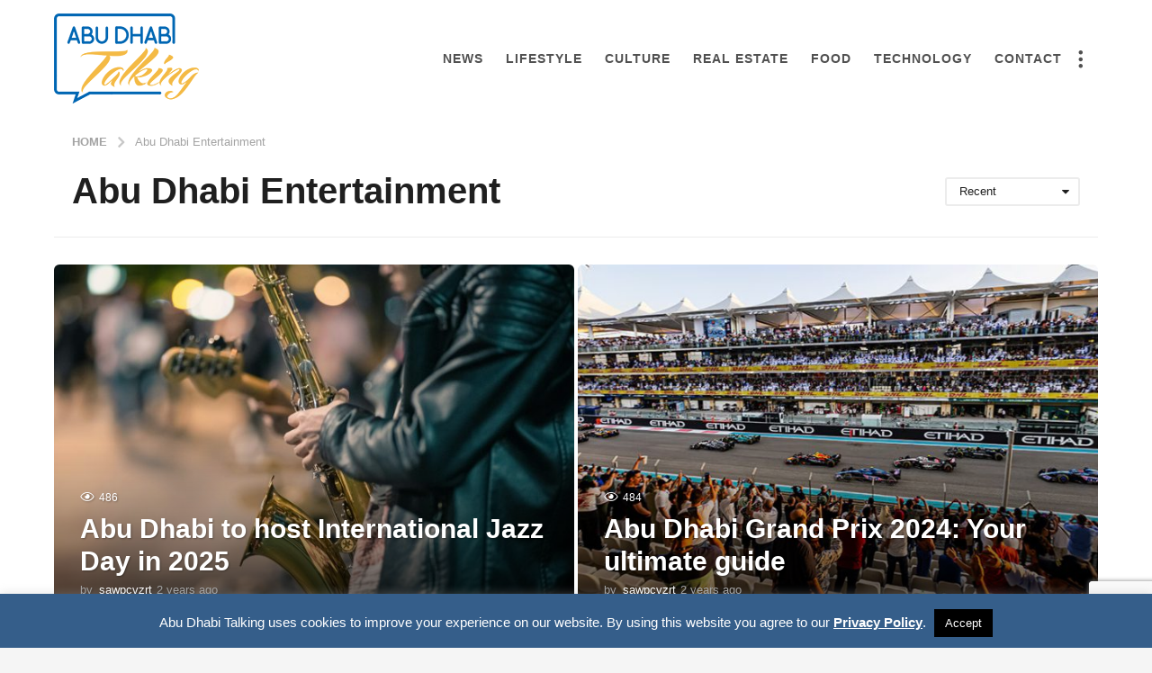

--- FILE ---
content_type: text/html; charset=UTF-8
request_url: https://www.abudhabitalking.com/tag/abu-dhabi-entertainment/
body_size: 24912
content:
<!DOCTYPE HTML><html lang="en-US" prefix="og: https://ogp.me/ns#"><head><meta charset="UTF-8"><meta name="viewport" content="width=device-width, initial-scale=1.0, maximum-scale=1.0, user-scalable=no"><style>img:is([sizes="auto" i],[sizes^="auto," i]){contain-intrinsic-size:3000px 1500px}</style> <script data-cfasync="false" data-pagespeed-no-defer>var gtm4wp_datalayer_name = "dataLayer";
	var dataLayer = dataLayer || [];</script>  <script type="text/javascript">(function( $ ) {

			var themeModeStylesheetURL = 'https://www.abudhabitalking.com/wp-content/themes/boombox/css/night-mode.min.css';
			var getCookie = function( cname ) {
				var name = cname + "=";
				var decodedCookie = decodeURIComponent( document.cookie );
				var ca = decodedCookie.split( ';' );
				for ( var i = 0; i < ca.length; i++ ) {
					var c = ca[i];
					while ( c.charAt( 0 ) == ' ' ) {
						c = c.substring( 1 );
					}
					if ( c.indexOf( name ) == 0 ) {
						return c.substring( name.length, c.length );
					}
				}
				return "";
			};
			var setCookie = function( cname, cvalue, exdays ) {
				var d = new Date();
				d.setTime( d.getTime() + (exdays * 24 * 60 * 60 * 1000) );
				var expires = "expires=" + d.toUTCString();
				document.cookie = cname + "=" + cvalue + ";" + expires + ";path=/";
			};
			var delete_cookie = function( cname ) {
				setCookie( cname, null, 0 );
			};
			var appendThemeModeLink = function() {
				var link = document.createElement( 'link' );
				var targetNode = document.getElementById( 'boombox-primary-style-inline-css' );
				link.rel = 'stylesheet';
				link.id = 'boombox-theme-mode-css';
				link.href = themeModeStylesheetURL;
				link.media = 'all';

				targetNode.parentNode.insertBefore( link, targetNode.nextSibling );
			};

			document.addEventListener( 'DOMContentLoaded', function() {
				var switchers = document.querySelectorAll( '.bb-mode-switcher .bb-mode-toggle' );

				for ( var i = 0; i < switchers.length; i++ ) {
					switchers[i].addEventListener( 'click', function(e) {
					    e.preventDefault();
						var stylesheet = document.getElementById( 'boombox-theme-mode-css' );
						if ( !!getCookie( 'boombox-theme-mode' ) ) {
							if ( stylesheet ) {
								stylesheet.setAttribute( 'disabled', 'disabled' );
							}
                            document.body.classList.remove("boombox-mode-on");
							delete_cookie( 'boombox-theme-mode' );
						} else {
							if ( stylesheet ) {
								stylesheet.removeAttribute( 'disabled' );
							} else {
								appendThemeModeLink();
							}
                            document.body.classList.add("boombox-mode-on");
							setCookie( 'boombox-theme-mode', 1, 365 );
						}
					} );
				}

                if ( !!getCookie( 'boombox-theme-mode' ) ) {
                    document.body.classList.add("boombox-mode-on");
                }
			} );

			if ( !!getCookie( 'boombox-theme-mode' ) ) {

				var appendInterval = setInterval( function() {
					if ( document.getElementById( 'boombox-primary-style-inline-css' ) ) {
						clearInterval( appendInterval );
						appendThemeModeLink();
					}
				}, 25 );
			}

		})();</script> <title>Abu Dhabi Entertainment Archives - Abu Dhabi Talking</title><meta name="robots" content="index, follow, max-snippet:-1, max-video-preview:-1, max-image-preview:large"/><link rel="canonical" href="https://www.abudhabitalking.com/tag/abu-dhabi-entertainment/" /><meta property="og:locale" content="en_US" /><meta property="og:type" content="article" /><meta property="og:title" content="Abu Dhabi Entertainment Archives - Abu Dhabi Talking" /><meta property="og:url" content="https://www.abudhabitalking.com/tag/abu-dhabi-entertainment/" /><meta property="og:site_name" content="www.abudhabitalking.com" /><meta name="twitter:card" content="summary_large_image" /><meta name="twitter:title" content="Abu Dhabi Entertainment Archives - Abu Dhabi Talking" /><meta name="twitter:label1" content="Posts" /><meta name="twitter:data1" content="3" /> <script type="application/ld+json" class="rank-math-schema-pro">{"@context":"https://schema.org","@graph":[{"@type":"Organization","@id":"https://www.abudhabitalking.com/#organization","name":"Abu Dhabi Talking","url":"https://www.abudhabitalking.com"},{"@type":"WebSite","@id":"https://www.abudhabitalking.com/#website","url":"https://www.abudhabitalking.com","name":"www.abudhabitalking.com","publisher":{"@id":"https://www.abudhabitalking.com/#organization"},"inLanguage":"en-US"},{"@type":"CollectionPage","@id":"https://www.abudhabitalking.com/tag/abu-dhabi-entertainment/#webpage","url":"https://www.abudhabitalking.com/tag/abu-dhabi-entertainment/","name":"Abu Dhabi Entertainment Archives - Abu Dhabi Talking","isPartOf":{"@id":"https://www.abudhabitalking.com/#website"},"inLanguage":"en-US"}]}</script> <link rel='dns-prefetch' href='//www.googletagmanager.com' /><link rel="alternate" type="application/rss+xml" title="Abu Dhabi Talking &raquo; Feed" href="https://www.abudhabitalking.com/feed/" /><link rel="alternate" type="application/rss+xml" title="Abu Dhabi Talking &raquo; Comments Feed" href="https://www.abudhabitalking.com/comments/feed/" /><link rel="alternate" type="application/rss+xml" title="Abu Dhabi Talking &raquo; Abu Dhabi Entertainment Tag Feed" href="https://www.abudhabitalking.com/tag/abu-dhabi-entertainment/feed/" /><link rel="alternate" type="application/rss+xml" title="Abu Dhabi Talking &raquo; Stories Feed" href="https://www.abudhabitalking.com/web-stories/feed/"><style type="text/css">.pt_splitter{display:block}</style><style id='wp-emoji-styles-inline-css' type='text/css'>img.wp-smiley,img.emoji{display:inline!important;border:none!important;box-shadow:none!important;height:1em!important;width:1em!important;margin:0 0.07em!important;vertical-align:-0.1em!important;background:none!important;padding:0!important}</style><link rel='stylesheet' id='wp-block-library-css' href='https://www.abudhabitalking.com/wp-includes/css/dist/block-library/style.min.css' type='text/css' media='all' /><style id='classic-theme-styles-inline-css' type='text/css'>.wp-block-button__link{color:#fff;background-color:#32373c;border-radius:9999px;box-shadow:none;text-decoration:none;padding:calc(.667em + 2px) calc(1.333em + 2px);font-size:1.125em}.wp-block-file__button{background:#32373c;color:#fff;text-decoration:none}</style><link rel='stylesheet' id='quads-style-css-css' href='https://www.abudhabitalking.com/wp-content/cache/busting/1/wp-content/plugins/quick-adsense-reloaded/includes/gutenberg/dist/blocks.style.build-2.0.98.1.css' type='text/css' media='all' /><style id='global-styles-inline-css' type='text/css'>:root{--wp--preset--aspect-ratio--square:1;--wp--preset--aspect-ratio--4-3:4/3;--wp--preset--aspect-ratio--3-4:3/4;--wp--preset--aspect-ratio--3-2:3/2;--wp--preset--aspect-ratio--2-3:2/3;--wp--preset--aspect-ratio--16-9:16/9;--wp--preset--aspect-ratio--9-16:9/16;--wp--preset--color--black:#000;--wp--preset--color--cyan-bluish-gray:#abb8c3;--wp--preset--color--white:#fff;--wp--preset--color--pale-pink:#f78da7;--wp--preset--color--vivid-red:#cf2e2e;--wp--preset--color--luminous-vivid-orange:#ff6900;--wp--preset--color--luminous-vivid-amber:#fcb900;--wp--preset--color--light-green-cyan:#7bdcb5;--wp--preset--color--vivid-green-cyan:#00d084;--wp--preset--color--pale-cyan-blue:#8ed1fc;--wp--preset--color--vivid-cyan-blue:#0693e3;--wp--preset--color--vivid-purple:#9b51e0;--wp--preset--gradient--vivid-cyan-blue-to-vivid-purple:linear-gradient(135deg,rgba(6,147,227,1) 0%,rgb(155,81,224) 100%);--wp--preset--gradient--light-green-cyan-to-vivid-green-cyan:linear-gradient(135deg,rgb(122,220,180) 0%,rgb(0,208,130) 100%);--wp--preset--gradient--luminous-vivid-amber-to-luminous-vivid-orange:linear-gradient(135deg,rgba(252,185,0,1) 0%,rgba(255,105,0,1) 100%);--wp--preset--gradient--luminous-vivid-orange-to-vivid-red:linear-gradient(135deg,rgba(255,105,0,1) 0%,rgb(207,46,46) 100%);--wp--preset--gradient--very-light-gray-to-cyan-bluish-gray:linear-gradient(135deg,rgb(238,238,238) 0%,rgb(169,184,195) 100%);--wp--preset--gradient--cool-to-warm-spectrum:linear-gradient(135deg,rgb(74,234,220) 0%,rgb(151,120,209) 20%,rgb(207,42,186) 40%,rgb(238,44,130) 60%,rgb(251,105,98) 80%,rgb(254,248,76) 100%);--wp--preset--gradient--blush-light-purple:linear-gradient(135deg,rgb(255,206,236) 0%,rgb(152,150,240) 100%);--wp--preset--gradient--blush-bordeaux:linear-gradient(135deg,rgb(254,205,165) 0%,rgb(254,45,45) 50%,rgb(107,0,62) 100%);--wp--preset--gradient--luminous-dusk:linear-gradient(135deg,rgb(255,203,112) 0%,rgb(199,81,192) 50%,rgb(65,88,208) 100%);--wp--preset--gradient--pale-ocean:linear-gradient(135deg,rgb(255,245,203) 0%,rgb(182,227,212) 50%,rgb(51,167,181) 100%);--wp--preset--gradient--electric-grass:linear-gradient(135deg,rgb(202,248,128) 0%,rgb(113,206,126) 100%);--wp--preset--gradient--midnight:linear-gradient(135deg,rgb(2,3,129) 0%,rgb(40,116,252) 100%);--wp--preset--font-size--small:13px;--wp--preset--font-size--medium:20px;--wp--preset--font-size--large:36px;--wp--preset--font-size--x-large:42px;--wp--preset--spacing--20:.44rem;--wp--preset--spacing--30:.67rem;--wp--preset--spacing--40:1rem;--wp--preset--spacing--50:1.5rem;--wp--preset--spacing--60:2.25rem;--wp--preset--spacing--70:3.38rem;--wp--preset--spacing--80:5.06rem;--wp--preset--shadow--natural:6px 6px 9px rgba(0,0,0,.2);--wp--preset--shadow--deep:12px 12px 50px rgba(0,0,0,.4);--wp--preset--shadow--sharp:6px 6px 0 rgba(0,0,0,.2);--wp--preset--shadow--outlined:6px 6px 0 -3px rgba(255,255,255,1),6px 6px rgba(0,0,0,1);--wp--preset--shadow--crisp:6px 6px 0 rgba(0,0,0,1)}:where(.is-layout-flex){gap:.5em}:where(.is-layout-grid){gap:.5em}body .is-layout-flex{display:flex}.is-layout-flex{flex-wrap:wrap;align-items:center}.is-layout-flex>:is(*,div){margin:0}body .is-layout-grid{display:grid}.is-layout-grid>:is(*,div){margin:0}:where(.wp-block-columns.is-layout-flex){gap:2em}:where(.wp-block-columns.is-layout-grid){gap:2em}:where(.wp-block-post-template.is-layout-flex){gap:1.25em}:where(.wp-block-post-template.is-layout-grid){gap:1.25em}.has-black-color{color:var(--wp--preset--color--black)!important}.has-cyan-bluish-gray-color{color:var(--wp--preset--color--cyan-bluish-gray)!important}.has-white-color{color:var(--wp--preset--color--white)!important}.has-pale-pink-color{color:var(--wp--preset--color--pale-pink)!important}.has-vivid-red-color{color:var(--wp--preset--color--vivid-red)!important}.has-luminous-vivid-orange-color{color:var(--wp--preset--color--luminous-vivid-orange)!important}.has-luminous-vivid-amber-color{color:var(--wp--preset--color--luminous-vivid-amber)!important}.has-light-green-cyan-color{color:var(--wp--preset--color--light-green-cyan)!important}.has-vivid-green-cyan-color{color:var(--wp--preset--color--vivid-green-cyan)!important}.has-pale-cyan-blue-color{color:var(--wp--preset--color--pale-cyan-blue)!important}.has-vivid-cyan-blue-color{color:var(--wp--preset--color--vivid-cyan-blue)!important}.has-vivid-purple-color{color:var(--wp--preset--color--vivid-purple)!important}.has-black-background-color{background-color:var(--wp--preset--color--black)!important}.has-cyan-bluish-gray-background-color{background-color:var(--wp--preset--color--cyan-bluish-gray)!important}.has-white-background-color{background-color:var(--wp--preset--color--white)!important}.has-pale-pink-background-color{background-color:var(--wp--preset--color--pale-pink)!important}.has-vivid-red-background-color{background-color:var(--wp--preset--color--vivid-red)!important}.has-luminous-vivid-orange-background-color{background-color:var(--wp--preset--color--luminous-vivid-orange)!important}.has-luminous-vivid-amber-background-color{background-color:var(--wp--preset--color--luminous-vivid-amber)!important}.has-light-green-cyan-background-color{background-color:var(--wp--preset--color--light-green-cyan)!important}.has-vivid-green-cyan-background-color{background-color:var(--wp--preset--color--vivid-green-cyan)!important}.has-pale-cyan-blue-background-color{background-color:var(--wp--preset--color--pale-cyan-blue)!important}.has-vivid-cyan-blue-background-color{background-color:var(--wp--preset--color--vivid-cyan-blue)!important}.has-vivid-purple-background-color{background-color:var(--wp--preset--color--vivid-purple)!important}.has-black-border-color{border-color:var(--wp--preset--color--black)!important}.has-cyan-bluish-gray-border-color{border-color:var(--wp--preset--color--cyan-bluish-gray)!important}.has-white-border-color{border-color:var(--wp--preset--color--white)!important}.has-pale-pink-border-color{border-color:var(--wp--preset--color--pale-pink)!important}.has-vivid-red-border-color{border-color:var(--wp--preset--color--vivid-red)!important}.has-luminous-vivid-orange-border-color{border-color:var(--wp--preset--color--luminous-vivid-orange)!important}.has-luminous-vivid-amber-border-color{border-color:var(--wp--preset--color--luminous-vivid-amber)!important}.has-light-green-cyan-border-color{border-color:var(--wp--preset--color--light-green-cyan)!important}.has-vivid-green-cyan-border-color{border-color:var(--wp--preset--color--vivid-green-cyan)!important}.has-pale-cyan-blue-border-color{border-color:var(--wp--preset--color--pale-cyan-blue)!important}.has-vivid-cyan-blue-border-color{border-color:var(--wp--preset--color--vivid-cyan-blue)!important}.has-vivid-purple-border-color{border-color:var(--wp--preset--color--vivid-purple)!important}.has-vivid-cyan-blue-to-vivid-purple-gradient-background{background:var(--wp--preset--gradient--vivid-cyan-blue-to-vivid-purple)!important}.has-light-green-cyan-to-vivid-green-cyan-gradient-background{background:var(--wp--preset--gradient--light-green-cyan-to-vivid-green-cyan)!important}.has-luminous-vivid-amber-to-luminous-vivid-orange-gradient-background{background:var(--wp--preset--gradient--luminous-vivid-amber-to-luminous-vivid-orange)!important}.has-luminous-vivid-orange-to-vivid-red-gradient-background{background:var(--wp--preset--gradient--luminous-vivid-orange-to-vivid-red)!important}.has-very-light-gray-to-cyan-bluish-gray-gradient-background{background:var(--wp--preset--gradient--very-light-gray-to-cyan-bluish-gray)!important}.has-cool-to-warm-spectrum-gradient-background{background:var(--wp--preset--gradient--cool-to-warm-spectrum)!important}.has-blush-light-purple-gradient-background{background:var(--wp--preset--gradient--blush-light-purple)!important}.has-blush-bordeaux-gradient-background{background:var(--wp--preset--gradient--blush-bordeaux)!important}.has-luminous-dusk-gradient-background{background:var(--wp--preset--gradient--luminous-dusk)!important}.has-pale-ocean-gradient-background{background:var(--wp--preset--gradient--pale-ocean)!important}.has-electric-grass-gradient-background{background:var(--wp--preset--gradient--electric-grass)!important}.has-midnight-gradient-background{background:var(--wp--preset--gradient--midnight)!important}.has-small-font-size{font-size:var(--wp--preset--font-size--small)!important}.has-medium-font-size{font-size:var(--wp--preset--font-size--medium)!important}.has-large-font-size{font-size:var(--wp--preset--font-size--large)!important}.has-x-large-font-size{font-size:var(--wp--preset--font-size--x-large)!important}:where(.wp-block-post-template.is-layout-flex){gap:1.25em}:where(.wp-block-post-template.is-layout-grid){gap:1.25em}:where(.wp-block-columns.is-layout-flex){gap:2em}:where(.wp-block-columns.is-layout-grid){gap:2em}:root :where(.wp-block-pullquote){font-size:1.5em;line-height:1.6}</style><link data-minify="1" rel='stylesheet' id='contact-form-7-css' href='https://www.abudhabitalking.com/wp-content/cache/min/1/wp-content/plugins/contact-form-7/includes/css/styles-0d8be2f761ef93df714de0b3584fd98a.css' type='text/css' media='all' /><link data-minify="1" rel='stylesheet' id='cookie-law-info-css' href='https://www.abudhabitalking.com/wp-content/cache/min/1/wp-content/plugins/cookie-law-info/legacy/public/css/cookie-law-info-public-0463c157b706c93ceb5dc0d9eefa4668.css' type='text/css' media='all' /><link data-minify="1" rel='stylesheet' id='cookie-law-info-gdpr-css' href='https://www.abudhabitalking.com/wp-content/cache/min/1/wp-content/plugins/cookie-law-info/legacy/public/css/cookie-law-info-gdpr-754a192ef08ad107ff84ce16075a188c.css' type='text/css' media='all' /><link data-minify="1" rel='stylesheet' id='mc4wp-form-basic-css' href='https://www.abudhabitalking.com/wp-content/cache/min/1/wp-content/plugins/mailchimp-for-wp/assets/css/form-basic-6dc5993977275f608234e614cfea49ab.css' type='text/css' media='all' /><link rel='stylesheet' id='boombox-styles-min-css' href='https://www.abudhabitalking.com/wp-content/cache/busting/1/wp-content/themes/boombox/js/plugins/plugins.min-2.9.9.css' type='text/css' media='all' /><link rel='stylesheet' id='boombox-icomoon-style-css' href='https://www.abudhabitalking.com/wp-content/cache/busting/1/wp-content/themes/boombox/fonts/icon-fonts/icomoon/icons.min-2.9.9.css' type='text/css' media='all' /><link rel='stylesheet' id='boombox-primary-style-css' href='https://www.abudhabitalking.com/wp-content/cache/busting/1/wp-content/themes/boombox/css/style.min-2.9.9.css' type='text/css' media='all' /><style id='boombox-primary-style-inline-css' type='text/css'>.bb-header.header-mobile .header-row{background-color:#fff;color:#1f1f1f}.bb-header.header-mobile.g-style .header-c{color:#1f1f1f}@media (min-width:992px){.bb-show-desktop-header{display:block}.bb-show-mobile-header{display:none}}.branding h1{color:#1f1f1f}.bb-header.header-desktop .top-header{background-color:#fff}.bb-header.header-desktop .top-header .bb-header-icon:hover,.bb-header.header-desktop .top-header .bb-header-icon.active,.bb-header.header-desktop .top-header .main-navigation>ul>li:hover,.bb-header.header-desktop .top-header .main-navigation>ul>li.current-menu-item>a{color:#505050}.bb-header.header-desktop .top-header svg{fill:#fff}.bb-header.header-desktop .top-header{color:#505050}.bb-header.header-desktop .top-header .create-post{background-color:#1f1f1f}.bb-header.header-desktop .top-header .create-post{color:#fff}.bb-header.header-desktop .top-header .main-navigation{font-family:-apple-system,BlinkMacSystemFont,"Segoe UI",Roboto,Oxygen-Sans,Ubuntu,Cantarell,"Helvetica Neue",sans-serif;font-size:14px;font-style:normal;font-weight:600;letter-spacing:1px;text-transform:uppercase}.bb-header.header-desktop .top-header .main-navigation .sub-menu{font-family:-apple-system,BlinkMacSystemFont,"Segoe UI",Roboto,Oxygen-Sans,Ubuntu,Cantarell,"Helvetica Neue",sans-serif;font-size:14px;font-style:normal;font-weight:500;letter-spacing:0;text-transform:none}.bb-header.header-desktop .bottom-header .bb-header-icon:hover,.bb-header.header-desktop .bottom-header .bb-header-icon.active,.bb-header.header-desktop .bottom-header .main-navigation>ul>li:hover,.bb-header.header-desktop .bottom-header .main-navigation>ul>li.current-menu-item>a,.bb-header.header-desktop .bottom-header .main-navigation>ul>li.current-menu-item>.dropdown-toggle{color:#505050}.bb-header.header-desktop .bottom-header{background-color:#fff}.bb-header.header-desktop .bottom-header svg{fill:#fff}.bb-header.header-desktop .bottom-header{color:#ffe400}.bb-header.header-desktop .bottom-header .main-navigation ul li:before,.bb-header.header-desktop .bottom-header .account-box .user:after,.bb-header.header-desktop .bottom-header .create-post:before,.bb-header.header-desktop .bottom-header .menu-button:after{border-color:#ffe400}.bb-header.header-desktop .bottom-header .create-post{background-color:#1f1f1f}.bb-header.header-desktop .create-post{color:#fff}.bb-header.header-desktop .bottom-header .main-navigation{font-family:Montserrat,sans-serif;font-size:18px;font-style:normal;font-weight:700;letter-spacing:1px;text-transform:capitalize}.bb-header.header-desktop .bottom-header .main-navigation .sub-menu{font-family:-apple-system,BlinkMacSystemFont,"Segoe UI",Roboto,Oxygen-Sans,Ubuntu,Cantarell,"Helvetica Neue",sans-serif;font-size:14px;font-style:normal;font-weight:500;letter-spacing:0;text-transform:none}.bb-header.header-desktop .branding{margin-top:15px;margin-bottom:15px}.bb-header.header-mobile .branding{margin-top:5px;margin-bottom:5px}.footer{background-color:#f1f1f1}.footer .footer-top svg{fill:#f1f1f1}.footer .footer-bottom svg{fill:#f1f1f1}#footer .cat-item.current-cat a,#footer .widget_mc4wp_form_widget:before,#footer .widget_create_post:before,#footer .cat-item a:hover,#footer button[type="submit"],#footer input[type="submit"],#footer .bb-btn,#footer .bnt.primary{background-color:#ffe400}#footer .widget_mc4wp_form_widget:before,#footer .widget_create_post:before,#footer button[type="submit"],#footer input[type="submit"],#footer .bb-btn,#footer .bb-bnt-primary{color:#000}#footer a:hover{color:#ffe400}#footer .widget_categories ul li a:hover,#footer .widget_archive ul li a:hover,#footer .widget_pages ul li a:hover,#footer .widget_meta ul li a:hover,#footer .widget_nav_menu ul li a:hover{background-color:#ffe400;color:#000}#footer .slick-dots li.slick-active button:before,#footer .widget_tag_cloud a:hover{border-color:#ffe400}#footer .bb-featured-strip .item .title,#footer .slick-dots li button:before,#footer h1,#footer h2,#footer h3,#footer h4,#footer h5,#footer h6,#footer .widget-title{color:#fff}#footer,#footer .widget_recent_comments .recentcomments .comment-author-link,#footer .widget_recent_comments .recentcomments a,#footer .byline,#footer .posted-on,#footer .widget_nav_menu ul li,#footer .widget_categories ul li,#footer .widget_archive ul li,#footer .widget_pages ul li,#footer .widget_meta ul li{color:#fff}#footer .widget_tag_cloud a,#footer select,#footer textarea,#footer input[type="tel"],#footer input[type="text"],#footer input[type="number"],#footer input[type="date"],#footer input[type="time"],#footer input[type="url"],#footer input[type="email"],#footer input[type="search"],#footer input[type="password"],#footer .widget_mc4wp_form_widget:after,#footer .widget_create_post:after{border-color:#fff}#footer .widget_categories ul li a,#footer .widget_archive ul li a,#footer .widget_pages ul li a,#footer .widget_meta ul li a,#footer .widget_nav_menu ul li a,#footer .widget_tag_cloud a{color:#fff}#footer .footer-bottom{background-color:#f1f1f1;color:#0a0a0a}#footer .footer-bottom a:hover{color:#ffe400}body,.bb-post-gallery-content .bb-gl-header,.bb-cards-view .bb-post-single.style5 .site-main,.bb-cards-view .bb-post-single.style6 .container-inner{background-color:#f5f5f5}form#mycred-transfer-form-transfer{background-color:#f5f5f5!important}.branding .site-title{font-family:-apple-system,BlinkMacSystemFont,"Segoe UI",Roboto,Oxygen-Sans,Ubuntu,Cantarell,"Helvetica Neue",sans-serif;font-weight:400;font-style:normal}#background-image{background-size:cover}.widget-title{font-size:18px}body{font-size:16px}@media screen and (min-width:992px){html{font-size:16px}.bb-post-single .s-post-title{font-size:45px}}.page-wrapper,#main,.bb-cards-view .bb-card-item,.bb-cards-view .widget_mc4wp_form_widget:after,.bb-cards-view .widget_create_post:after,.light-modal .modal-body,.light-modal,.bb-toggle .bb-header-dropdown.toggle-content,.bb-header.header-desktop .main-navigation .sub-menu,.bb-post-share-box .post-share-count,.bb-post-rating a,.comment-respond input[type=text],.comment-respond textarea,.comment-respond #commentform textarea#comment,.bb-fixed-pagination .page,.bb-fixed-pagination .pg-content,.bb-floating-navbar .floating-navbar-inner,.bb-featured-strip .bb-arrow-next,.bb-featured-strip .bb-arrow-prev,.bb-mobile-navigation,.mejs-container,.bb-post-gallery-content,.bb-dropdown .dropdown-toggle,.bb-dropdown .dropdown-content,.bb-stretched-view .bb-post-single.style5 .site-main,.bb-stretched-view .bb-post-single.style6 .container-inner,.bb-boxed-view .bb-post-single.style5 .site-main,.bb-boxed-view .bb-post-single.style6 .container-inner,.bb-advertisement.bb-sticky-bottom-area .bb-sticky-btm-el{background-color:#fff;border-color:#fff}.bb-header.header-mobile.g-style .header-c{background:#fff}.bb-header-navigation .main-navigation .sub-menu:before,.bb-toggle .toggle-content.bb-header-dropdown:before{border-color:transparent transparent #fff}select,.bb-form-block input,.bb-form-block select,.bb-form-block textarea,.bb-author-vcard .author{background-color:#fff}.bb-tabs .tabs-menu .count{color:#fff}.page-wrapper{width:100%}.mark,mark,.box_list,.bb-tooltip:before,.bb-text-highlight.primary-color,#comments .nav-links a,.light-modal .modal-close,.quiz_row:hover,.progress-bar-success,.onoffswitch,.onoffswitch2,.widget_nav_menu ul li a:hover,.widget_categories ul li a:hover,.widget_archive ul li a:hover,.widget_pages ul li a:hover,.widget_meta ul li a:hover,.widget_mc4wp_form_widget:before,.widget_create_post:before,.widget_calendar table th a,.widget_calendar table td a,.go-top,.bb-affiliate-content .item-url,.bb-mobile-navigation .close,.bb-wp-pagination .page-numbers.next,.bb-wp-pagination .page-numbers.prev,.navigation.pagination .page-numbers.next,.navigation.pagination .page-numbers.prev,.bb-next-prev-pagination .page-link,.bb-next-pagination .page-link,.bb-post-share-box .post-share-count,.cat-item.current-cat a,.cat-item a:hover,.bb-fixed-pagination .page:hover .pg-arrow,button[type="submit"],input[type="submit"],.bb-btn.bb-btn-primary,.bb-btn.bb-btn-primary:hover,blockquote:before,.bb-btn.bb-btn-primary-outline:hover,.bb-post-gallery-content .bb-gl-meta .bb-gl-arrow,hr.primary-color,.bb-bg-primary,.bb-bg-primary.bb-btn,.bb-sticky-btm .btn-close{background-color:#ffd52d}.bb-tooltip:after,hr.bb-line-dashed.primary-color,hr.bb-line-dotted.primary-color{border-top-color:#ffd52d}.mark,mark,.bb-tooltip:before,.bb-wp-pagination .page-numbers.next,.bb-wp-pagination .page-numbers.prev,.navigation.pagination .page-numbers.next,.navigation.pagination .page-numbers.prev,.bb-text-highlight.primary-color,#comments .nav-links a,.light-modal .modal-close,.sr-only,.box_list,.quiz_row:hover,.bb-affiliate-content .item-url,.onoffswitch,.onoffswitch2,.bb-next-prev-pagination .page-link,.bb-next-pagination .page-link,.widget_nav_menu ul li a:hover,.widget_categories ul li a:hover,.widget_archive ul li a:hover,.widget_pages ul li a:hover,.widget_meta ul li a:hover,.cat-item.current-cat a,.widget_mc4wp_form_widget:before,.widget_create_post:before,.go-top,.widget_calendar table th a,.widget_calendar table td a,.bb-mobile-navigation .close,.bb-post-share-box .post-share-count,.bb-fixed-pagination .page:hover .pg-arrow,button[type="submit"],input[type="submit"],.bb-btn.bb-btn-primary,.bb-btn.bb-btn-primary:hover,.bb-btn.bb-btn-primary-outline:hover,blockquote:before,.bb-post-gallery-content .bb-gl-meta .bb-gl-arrow,.bb-bg-primary,.bb-sticky-btm .btn-close{color:#000}#cancel-comment-reply-link,.bb-affiliate-content .price:before,.bb-header-navigation .main-navigation>ul .sub-menu li:hover>a,.bb-header-navigation .main-navigation>ul .sub-menu li.current-menu-item a,.bb-header-navigation .more-navigation .section-navigation ul li:hover a,.bb-mobile-navigation .main-navigation li a:hover,.bb-mobile-navigation .main-navigation>ul>li .sub-menu li a:hover,.bb-mobile-navigation .main-navigation li.current-menu-item>a,.bb-mobile-navigation .main-navigation .sub-menu li.current-menu-item>a,.bb-mobile-navigation .main-navigation li.current-menu-item>.dropdown-toggle,.bb-mobile-navigation .main-navigation .sub-menu li.current-menu-item>.dropdown-toggle,.sticky .post-thumbnail:after,.entry-no-lg,.entry-title:hover a,.post-types .item:hover .bb-icon,.bb-text-dropcap.primary-color,.bb-btn-primary-outline,.bb-btn-link:hover,.bb-btn-link,#comments .bypostauthor>.comment-body .vcard .fn,.more-link:hover,.widget_bb-side-navigation .menu-item.menu-item-icon .bb-icon,.bb-price-block .current-price:before,.bb-price-block ins:before,.bb-price-block .amount:before,.product_list_widget ins .amount:before{color:#ffd52d}.single.nsfw-post .bb-post-single .nsfw-post h3,.bb-post-nav .nsfw-post h3,.post-thumbnail .nsfw-post h3{color:#ffd52d!important}.post-types .item:hover,.more-load-button button:hover,.bb-btn-primary-outline,.bb-btn-primary:hover,.widget_tag_cloud .tagcloud a:hover{border-color:#ffd52d}.bb-tabs .tabs-menu li.active:before{background-color:#ffd52d}a,.bb-timing-block .timing-seconds{color:#f43547}body,html,.widget_recent_comments .recentcomments .comment-author-link,.widget_recent_comments .recentcomments a,.bb-header.header-desktop .main-navigation .sub-menu,.bb-header-dropdown.toggle-content,.comment-respond input[type=text],.comment-respond textarea,.featured-strip .slick-dots li button:before,.more-load-button button,.comment-vote .count,.bb-mobile-navigation .bb-header-search .search-submit,#comments .comment .comment-body .comment-content small .dropdown-toggle,.byline a,.byline .author-name,.bb-featured-strip .bb-arrow-next,.bb-featured-strip .bb-arrow-prev,.bb-price-block,.bb-price-block>.amount,.bb-price-block ins .amount,.bb-dropdown .dropdown-content a,.bb-author-vcard .auth-references a,.light-modal,.bb-author-vcard-mini .auth-url,.bb-post-gallery-content .bb-gl-meta .bb-gl-pagination b,.bb-post-gallery-content.bb-mode-slide .bb-mode-switcher[data-mode=slide],.bb-post-gallery-content.bb-mode-grid .bb-mode-switcher[data-mode=grid]{color:#1f1f1f}#comments .vcard .fn,.bb-fixed-pagination .page .pg-title,.more_items_x legend,.more_items legend,.more_items_glow,h1,h2,h3,h4,h5,h6{color:#1f1f1f}.bb-tabs .tabs-menu li.active,.bb-tabs .tabs-menu li.active{border-color:#1f1f1f}.bb-tabs .tabs-menu .count{background-color:#1f1f1f}s,strike,del,label,#comments .pingback .comment-body .comment-content,#comments .comment .comment-body .comment-content,#TB_ajaxWindowTitle,.bb-affiliate-content .price .old-price,.bb-header-navigation .more-navigation .sections-header,.bb-mobile-navigation .more-menu .more-menu-body .sections-header,.bb-post-share-box .bb-post-rating .count .text:after,.inline-popup .intro,.comment-vote a .bb-icon,.authentication .intro,.widget_recent_comments .recentcomments,.post-types .item .bb-icon,.bb-post-rating a,.post-thumbnail .thumbnail-caption,table thead th,table tfoot th,.bb-post-share-box .mobile-info,.widget_create_post .text,.widget_footer .text,.bb-author-vcard .author-info,.bb-author-vcard .auth-byline,.wp-caption .wp-caption-text,.wp-caption-dd,#comments .comments-title span,#comments .comment-notes,#comments .comment-metadata,.short-info .create-post .text,.bb-cat-links,.widget_bb-side-navigation .menu-item.menu-item-has-children .dropdown-toggle,.bb-post-meta .post-comments,.entry-sub-title,.bb-page-header .page-subtitle,.widget_bb-side-navigation .bb-widget-title,.bb-price-block .old-price,.bb-price-block del .amount,.widget_recent_comments .recentcomments,.bb-post-gallery-content .bb-gl-mode-switcher,.bb-author-vcard-mini .auth-byline,.bb-author-vcard-mini .auth-posted-on,.bb-author-vcard-mini .auth-title,.s-post-meta .post-comments,.bb-sec-label,.bb-breadcrumb.clr-style1,.bb-breadcrumb.clr-style1 a{color:#a3a3a3}::-webkit-input-placeholder{color:#a3a3a3}:-moz-placeholder{color:#a3a3a3}:-ms-input-placeholder{color:#a3a3a3}body,html,#cancel-comment-reply-link,#comments .comments-title span{font-family:-apple-system,BlinkMacSystemFont,"Segoe UI",Roboto,Oxygen-Sans,Ubuntu,Cantarell,"Helvetica Neue",sans-serif}.entry-title{font-family:-apple-system,BlinkMacSystemFont,"Segoe UI",Roboto,Oxygen-Sans,Ubuntu,Cantarell,"Helvetica Neue",sans-serif}.bb-wp-pagination,.navigation.pagination,.comments-area h3,[class*=" mashicon-"] .text,[class^=mashicon-] .text,.entry-no-lg,.bb-reaction-box .title,.bb-reaction-box .reaction-item .reaction-vote-btn,#comments .comments-title,#comments .comment-reply-title,.bb-page-header .bb-trending-navigation ul li a,.widget-title,.bb-badge .text,.post-number,.more_items_x legend,.more_items legend,.more_items_glow,section.error-404 .text,.inline-popup .title,.authentication .title,.bb-other-posts .title,.bb-post-share-box h2,.bb-page-header h1{font-family:-apple-system,BlinkMacSystemFont,"Segoe UI",Roboto,Oxygen-Sans,Ubuntu,Cantarell,"Helvetica Neue",sans-serif}.bb-page-header .container-bg,.bb-page-header.boxed.has-bg .container-bg,.bb-header-navigation .main-navigation .sub-menu,.bb-header-navigation .more-navigation .more-menu-header,.bb-header-navigation .more-navigation .more-menu-footer,.bb-mobile-navigation .more-menu .bb-badge-list,.bb-mobile-navigation .main-navigation,.bb-mobile-navigation .more-menu-body,.spinner-pulse,.bb-border-thumb,#comments .pingback,#comments .comment,.more-load-button button,.bb-post-rating .count .bb-icon,.quiz_row,.bb-post-collection .post-items .post-item .post-author-meta,.post-grid .page .post-author-meta,.post-list .post .post-author-meta,.post-list .page .post-author-meta,.post-list.standard .post footer,.post-list.standard .entry-sub-title,.more-load-button:before,.bb-mobile-navigation .bb-header-search form,#TB_window .shares,.wp-playlist,.boombox-comments .tabs-content,.post-types .item,.bb-page-header .bb-trending-navigation,.widget_mc4wp_form_widget:after,.widget_create_post:after,.bb-post-rating .inner,.bb-post-rating .point-btn,.widget_bb-side-navigation .menu-item.menu-item-has-children>a,.bb-author-vcard .author,#comments .comment-list,#comments .pingback .children .comment,#comments .comment .children .comment,.widget_social,.widget_subscribe,.bb-post-nav .pg-item,.bb-post-nav .page,.bb-tags a,.tagcloud a,.bb-next-prev-pagination,.widget_tag_cloud .tagcloud a,select,textarea,input[type="tel"],input[type="text"],input[type="number"],input[type="date"],input[type="time"],input[type="url"],input[type="email"],input[type="search"],input[type="password"],.bb-featured-menu:before,.select2-container--default .select2-selection--single,.select2-container--default .select2-search--dropdown .select2-search__field,.select2-dropdown,.bb-bordered-block:after,.bb-dropdown .dropdown-toggle,.bb-dropdown .dropdown-content,.bb-dropdown .dropdown-content li,.bb-post-gallery-content .bb-gl-mode-switcher,.bb-post-gallery-content .bb-gl-mode-switcher .bb-mode-switcher:first-child,.bb-tabs.tabs-horizontal .tabs-menu,.mixed-list .post-item-classic footer{border-color:#ececec}hr,.bb-brand-block .brand-content:before{background-color:#ececec}.bb-fixed-pagination .page .pg-arrow,.captcha-container,.comment-respond form,.bb-post-share-box .post-meta,table tbody tr:nth-child(2n+1) th,table tbody tr:nth-child(2n+1) td,.bb-reaction-box .reaction-item .reaction-bar,.bb-reaction-box .reaction-item .reaction-vote-btn,.widget_bb-side-navigation .sub-menu .menu-item.menu-item-icon .bb-icon,#comments .pingback .comment-body .comment-reply-link,#comments .comment .comment-body .comment-reply-link,.bb-btn,button,.widget_sidebar_footer,.bb-form-block,.bb-author-vcard header,.bb-post-gallery-content .bb-gl-image-text,.bb-wp-pagination span.current,.bb-wp-pagination a.page-numbers:not(.next):not(.prev):hover,.navigation.pagination span.current,.navigation.pagination a.page-numbers:not(.next):not(.prev):hover,.bb-dropdown .dropdown-content li.active,.bb-post-gallery-content .bb-gl-image-text,.bb-media-placeholder:before,.bb-source-via .s-v-itm,.bb-tabs .tabs-content,.bb-reading-time{background-color:#f7f7f7}.bb-fixed-pagination .page .pg-arrow,.bb-post-share-box .post-meta,.captcha-container input,.form-captcha .refresh-captcha,#comments .pingback .comment-body .comment-reply-link,#comments .comment .comment-body .comment-reply-link,.bb-reaction-box .reaction-item .reaction-vote-btn,.bb-reaction-box .reaction-item .reaction-bar,.bb-btn,.comment-respond form,.bb-wp-pagination span.current,.bb-wp-pagination a.page-numbers:not(.next):not(.prev):hover,.navigation.pagination span.current,.navigation.pagination a.page-numbers:not(.next):not(.prev):hover,.widget_bb-side-navigation .sub-menu .menu-item.menu-item-icon .bb-icon,.widget_sidebar_footer,.bb-author-vcard .header-info a,.bb-author-vcard .auth-name,.bb-dropdown .dropdown-content li.active,.bb-source-via .s-v-link,.bb-reading-time{color:#1f1f1f}.captcha-container input{border-color:#1f1f1f}img,video,.comment-respond form,.captcha-container,.bb-media-placeholder,.bb-cards-view .bb-card-item,.post-thumbnail .video-wrapper,.post-thumbnail .view-full-post,.bb-post-share-box .post-meta,.hy_plyr canvas,.bb-featured-strip .item .media,.quiz_row,.box_list,.bb-border-thumb,.advertisement .massage,[class^="mashicon-"],#TB_window,#score_modal .shares a div,#TB_window .shares a div,.bb-mobile-navigation .close,.onoffswitch-label,.light-modal .modal-close,.onoffswitch2-label,.post-types .item,.onoffswitch,.onoffswitch2,.bb-page-header .bb-trending-navigation ul li.active a,.widget_mc4wp_form_widget:after,.widget_create_post:after,.bb-author-vcard .author,.widget_sidebar_footer,.short-info,.inline-popup,.bb-reaction-box .reaction-item .reaction-bar,.bb-reaction-box .reaction-item .reaction-vote-btn,.bb-post-share-box .post-share-count,.post-thumbnail,.share-button,.bb-post-rating .inner,.bb-page-header.boxed.has-bg .container-bg,.widget_subscribe,.widget_social,.sub-menu,.fancybox-skin,.widget_tag_cloud .tagcloud a,.bb-tags a,.tagcloud a,.bb-header-dropdown.toggle-content,.authentication .button,#respond .button,.wp-social-login-provider-list .button,.bb-bordered-block:after,.wpml-ls-legacy-dropdown,.wpml-ls-legacy-dropdown a.wpml-ls-item-toggle,.wpml-ls-legacy-dropdown-click,.wpml-ls-legacy-dropdown-click a.wpml-ls-item-toggle,.wpml-ls-legacy-dropdown .wpml-ls-sub-menu,.wpml-ls-legacy-dropdown-click .wpml-ls-sub-menu,.nsfw-post,.light-modal .modal-body,.bb-featured-area .featured-media,.bb-featured-area .featured-item,.s-post-featured-media.boxed .featured-media-el,.bb-source-via .s-v-itm,.bb-tabs .tabs-content,.bb-sticky-btm .btn-close{-webkit-border-radius:6px;-moz-border-radius:6px;border-radius:6px}.bb-featured-area .featured-header{border-bottom-left-radius:6px;border-bottom-right-radius:6px}.form-captcha img,.go-top,.bb-next-prev-pagination .page-link,.bb-next-pagination .page-link,.bb-wp-pagination a,.bb-wp-pagination span,.navigation.pagination a,.navigation.pagination span,.bb-affiliate-content .affiliate-link,.bb-btn,input,select,.select2-container--default .select2-selection--single,textarea,button,.bb-btn,#comments li .comment-body .comment-reply-link,.bb-header.header-desktop .create-post,.bb-affiliate-content .item-url,.bb-btn,input,select,textarea,button,.bb-btn,#comments li .comment-body .comment-reply-link{-webkit-border-radius:24px;-moz-border-radius:24px;border-radius:24px}.social.circle ul li a{-webkit-border-radius:6px;-moz-border-radius:6px;border-radius:6px}.bb-featured-menu a{background-color:transparent;color:#000;-webkit-border-radius:18px;-moz-border-radius:18px;border-radius:18px}.reaction-item .reaction-bar .reaction-stat,.bb-badge .circle{background-color:#ffe400}.reaction-item .reaction-vote-btn:not(.disabled):hover,.reaction-item.voted .reaction-vote-btn{background-color:#ffe400!important}.reaction-item .reaction-vote-btn:not(.disabled):hover,.reaction-item.voted .reaction-vote-btn,.bb-badge .text{color:#1f1f1f}.bb-badge.category .circle,.bb-badge.post_tag .circle{background-color:#6759eb}.bb-badge.category .text,.bb-badge.post_tag .text{color:#1f1f1f}.bb-badge.category .circle i,.bb-badge.post_tag .circle i{color:#fff}.bb-badge.trending .circle,.bb-page-header .bb-trending-navigation ul li.active a,.post-number{background-color:#f78d27}.widget-title .bb-icon,.bb-trending-navigation ul li a .bb-icon,.trending-post .bb-post-single .s-post-views{color:#f78d27}.bb-badge.trending .circle i,.bb-page-header .bb-trending-navigation ul li.active a,.bb-page-header .bb-trending-navigation ul li.active a .bb-icon,.post-number{color:#fff}.bb-badge.trending .text{color:#fff}.bb-badge.reaction-16 .circle{background-color:#ffe400}.bb-badge.reaction-17 .circle{background-color:#ffe400}.bb-badge.reaction-18 .circle{background-color:#ffe400}.bb-badge.reaction-19 .circle{background-color:#ffe400}.bb-badge.reaction-20 .circle{background-color:#ffe400}.bb-badge.reaction-21 .circle{background-color:#ffe400}.bb-badge.reaction-22 .circle{background-color:#ffe400}.bb-badge.reaction-23 .circle{background-color:#ffe400}.bb-badge.reaction-24 .circle{background-color:#ffe400}.bb-badge.reaction-25 .circle{background-color:#ffe400}.bb-badge.reaction-26 .circle{background-color:#ffe400}.bb-badge.reaction-27 .circle{background-color:#ffe400}.bb-badge.reaction-28 .circle{background-color:#ffe400}.bb-badge.reaction-29 .circle{background-color:#ffe400}.bb-badge.reaction-30 .circle{background-color:#ffe400}.bb-badge.post_tag-42 .circle{background-color:#f3f3f3}.bb-badge.post_tag-43 .circle{background-color:#f3f3f3}.bb-badge.post_tag-44 .circle{background-color:#f3f3f3}.bb-badge.post_tag-45 .circle{background-color:#f3f3f3}.bb-badge.post_tag-46 .circle{background-color:#f3f3f3}.bb-badge.post_tag-47 .circle{background-color:#f3f3f3}.bb-badge.post_tag-48 .circle{background-color:#f3f3f3}.bb-badge.post_tag-49 .circle{background-color:#f3f3f3}.bb-badge.post_tag-50 .circle{background-color:#f3f3f3}.bb-badge.post_tag-51 .circle{background-color:#f3f3f3}.bb-badge.post_tag-52 .circle{background-color:#f3f3f3}.bb-badge.post_tag-53 .circle{background-color:#f3f3f3}.bb-badge.post_tag-54 .circle{background-color:#f3f3f3}.bb-badge.post_tag-55 .circle{background-color:#f3f3f3}.bb-badge.post_tag-56 .circle{background-color:#f3f3f3}.bb-badge.post_tag-57 .circle{background-color:#f3f3f3}.bb-badge.post_tag-58 .circle{background-color:#f3f3f3}.bb-badge.post_tag-59 .circle{background-color:#f3f3f3}.bb-badge.post_tag-60 .circle{background-color:#f3f3f3}.bb-badge.post_tag-61 .circle{background-color:#f3f3f3}.bb-badge.post_tag-62 .circle{background-color:#f3f3f3}.bb-badge.post_tag-63 .circle{background-color:#f3f3f3}.bb-badge.post_tag-64 .circle{background-color:#f3f3f3}.bb-badge.post_tag-65 .circle{background-color:#f3f3f3}.bb-badge.post_tag-66 .circle{background-color:#f3f3f3}.bb-badge.post_tag-67 .circle{background-color:#f3f3f3}.bb-badge.post_tag-68 .circle{background-color:#f3f3f3}.bb-badge.post_tag-69 .circle{background-color:#f3f3f3}.bb-badge.post_tag-70 .circle{background-color:#f3f3f3}.bb-badge.post_tag-71 .circle{background-color:#f3f3f3}.bb-badge.post_tag-72 .circle{background-color:#f3f3f3}.bb-badge.post_tag-73 .circle{background-color:#f3f3f3}.bb-badge.post_tag-74 .circle{background-color:#f3f3f3}.bb-badge.post_tag-75 .circle{background-color:#f3f3f3}.bb-badge.post_tag-76 .circle{background-color:#f3f3f3}.bb-badge.post_tag-77 .circle{background-color:#f3f3f3}.bb-badge.post_tag-78 .circle{background-color:#f3f3f3}.bb-badge.post_tag-79 .circle{background-color:#f3f3f3}.bb-badge.post_tag-80 .circle{background-color:#f3f3f3}.bb-badge.post_tag-81 .circle{background-color:#f3f3f3}.bb-badge.post_tag-82 .circle{background-color:#f3f3f3}.bb-badge.post_tag-83 .circle{background-color:#f3f3f3}.bb-badge.post_tag-84 .circle{background-color:#f3f3f3}.bb-badge.post_tag-85 .circle{background-color:#f3f3f3}.bb-badge.post_tag-86 .circle{background-color:#f3f3f3}.bb-badge.post_tag-87 .circle{background-color:#f3f3f3}.bb-badge.post_tag-88 .circle{background-color:#f3f3f3}.bb-badge.post_tag-89 .circle{background-color:#f3f3f3}.bb-badge.post_tag-90 .circle{background-color:#f3f3f3}.bb-badge.post_tag-91 .circle{background-color:#f3f3f3}.bb-badge.post_tag-92 .circle{background-color:#f3f3f3}.bb-badge.post_tag-93 .circle{background-color:#f3f3f3}.bb-badge.post_tag-94 .circle{background-color:#f3f3f3}.bb-badge.post_tag-95 .circle{background-color:#f3f3f3}.bb-badge.post_tag-96 .circle{background-color:#f3f3f3}.bb-badge.post_tag-97 .circle{background-color:#f3f3f3}.bb-badge.post_tag-98 .circle{background-color:#f3f3f3}.bb-badge.post_tag-99 .circle{background-color:#f3f3f3}.bb-badge.post_tag-100 .circle{background-color:#f3f3f3}.bb-badge.post_tag-101 .circle{background-color:#f3f3f3}.bb-badge.post_tag-102 .circle{background-color:#f3f3f3}.bb-badge.post_tag-103 .circle{background-color:#f3f3f3}.bb-badge.post_tag-104 .circle{background-color:#f3f3f3}.bb-badge.post_tag-105 .circle{background-color:#f3f3f3}.bb-badge.post_tag-106 .circle{background-color:#f3f3f3}.bb-badge.post_tag-107 .circle{background-color:#f3f3f3}.bb-badge.post_tag-108 .circle{background-color:#f3f3f3}.bb-badge.post_tag-109 .circle{background-color:#f3f3f3}.bb-badge.post_tag-110 .circle{background-color:#f3f3f3}.bb-badge.post_tag-111 .circle{background-color:#f3f3f3}.bb-badge.post_tag-112 .circle{background-color:#f3f3f3}.bb-badge.post_tag-113 .circle{background-color:#f3f3f3}.bb-badge.post_tag-114 .circle{background-color:#f3f3f3}.bb-badge.post_tag-115 .circle{background-color:#f3f3f3}.bb-badge.post_tag-116 .circle{background-color:#f3f3f3}.bb-badge.post_tag-117 .circle{background-color:#f3f3f3}.bb-badge.post_tag-118 .circle{background-color:#f3f3f3}.bb-badge.post_tag-119 .circle{background-color:#f3f3f3}.bb-badge.post_tag-120 .circle{background-color:#f3f3f3}.bb-badge.post_tag-121 .circle{background-color:#f3f3f3}.bb-badge.post_tag-122 .circle{background-color:#f3f3f3}.bb-badge.post_tag-123 .circle{background-color:#f3f3f3}.bb-badge.post_tag-124 .circle{background-color:#f3f3f3}.bb-badge.post_tag-125 .circle{background-color:#f3f3f3}.bb-badge.post_tag-126 .circle{background-color:#f3f3f3}.bb-badge.post_tag-127 .circle{background-color:#f3f3f3}.bb-badge.post_tag-128 .circle{background-color:#f3f3f3}.bb-badge.post_tag-129 .circle{background-color:#f3f3f3}.bb-badge.post_tag-130 .circle{background-color:#f3f3f3}.bb-badge.post_tag-131 .circle{background-color:#f3f3f3}.bb-badge.post_tag-132 .circle{background-color:#f3f3f3}.bb-badge.post_tag-133 .circle{background-color:#f3f3f3}.bb-badge.post_tag-134 .circle{background-color:#f3f3f3}.bb-badge.post_tag-135 .circle{background-color:#f3f3f3}.bb-badge.post_tag-136 .circle{background-color:#f3f3f3}.bb-badge.post_tag-137 .circle{background-color:#f3f3f3}.bb-badge.post_tag-138 .circle{background-color:#f3f3f3}.bb-badge.post_tag-139 .circle{background-color:#f3f3f3}.bb-badge.post_tag-140 .circle{background-color:#f3f3f3}.bb-badge.post_tag-141 .circle{background-color:#f3f3f3}.bb-badge.post_tag-142 .circle{background-color:#f3f3f3}.bb-badge.post_tag-143 .circle{background-color:#f3f3f3}.bb-badge.post_tag-144 .circle{background-color:#f3f3f3}.bb-badge.post_tag-145 .circle{background-color:#f3f3f3}.bb-badge.post_tag-146 .circle{background-color:#f3f3f3}.bb-badge.post_tag-147 .circle{background-color:#f3f3f3}.bb-badge.post_tag-148 .circle{background-color:#f3f3f3}.bb-badge.post_tag-149 .circle{background-color:#f3f3f3}.bb-badge.post_tag-150 .circle{background-color:#f3f3f3}.bb-badge.post_tag-151 .circle{background-color:#f3f3f3}.bb-badge.post_tag-152 .circle{background-color:#f3f3f3}.bb-badge.post_tag-153 .circle{background-color:#f3f3f3}.bb-badge.post_tag-154 .circle{background-color:#f3f3f3}.bb-badge.post_tag-155 .circle{background-color:#f3f3f3}.bb-badge.post_tag-156 .circle{background-color:#f3f3f3}.bb-badge.post_tag-157 .circle{background-color:#f3f3f3}.bb-badge.post_tag-158 .circle{background-color:#f3f3f3}.bb-badge.post_tag-159 .circle{background-color:#f3f3f3}.bb-badge.post_tag-160 .circle{background-color:#f3f3f3}.bb-badge.post_tag-161 .circle{background-color:#f3f3f3}.bb-badge.post_tag-162 .circle{background-color:#f3f3f3}.bb-badge.post_tag-163 .circle{background-color:#f3f3f3}.bb-badge.post_tag-164 .circle{background-color:#f3f3f3}.bb-badge.post_tag-165 .circle{background-color:#f3f3f3}.bb-badge.post_tag-166 .circle{background-color:#f3f3f3}.bb-badge.post_tag-167 .circle{background-color:#f3f3f3}.bb-badge.post_tag-168 .circle{background-color:#f3f3f3}.bb-badge.post_tag-169 .circle{background-color:#f3f3f3}.bb-badge.post_tag-170 .circle{background-color:#f3f3f3}.bb-badge.post_tag-171 .circle{background-color:#f3f3f3}.bb-badge.post_tag-172 .circle{background-color:#f3f3f3}.bb-badge.post_tag-173 .circle{background-color:#f3f3f3}.bb-badge.post_tag-174 .circle{background-color:#f3f3f3}.bb-badge.post_tag-175 .circle{background-color:#f3f3f3}.bb-badge.post_tag-176 .circle{background-color:#f3f3f3}.bb-badge.post_tag-177 .circle{background-color:#f3f3f3}.bb-badge.post_tag-178 .circle{background-color:#f3f3f3}.bb-badge.post_tag-179 .circle{background-color:#f3f3f3}.bb-badge.post_tag-180 .circle{background-color:#f3f3f3}.bb-badge.post_tag-181 .circle{background-color:#f3f3f3}.bb-badge.post_tag-182 .circle{background-color:#f3f3f3}.bb-badge.post_tag-183 .circle{background-color:#f3f3f3}.bb-badge.post_tag-184 .circle{background-color:#f3f3f3}.bb-badge.post_tag-185 .circle{background-color:#f3f3f3}.bb-badge.post_tag-186 .circle{background-color:#f3f3f3}.bb-badge.post_tag-187 .circle{background-color:#f3f3f3}.bb-badge.post_tag-188 .circle{background-color:#f3f3f3}.bb-badge.post_tag-189 .circle{background-color:#f3f3f3}.bb-badge.post_tag-190 .circle{background-color:#f3f3f3}.bb-badge.post_tag-191 .circle{background-color:#f3f3f3}.bb-badge.post_tag-192 .circle{background-color:#f3f3f3}.bb-badge.post_tag-193 .circle{background-color:#f3f3f3}.bb-badge.post_tag-194 .circle{background-color:#f3f3f3}.bb-badge.post_tag-195 .circle{background-color:#f3f3f3}.bb-badge.post_tag-196 .circle{background-color:#f3f3f3}.bb-badge.post_tag-197 .circle{background-color:#f3f3f3}.bb-badge.post_tag-198 .circle{background-color:#f3f3f3}.bb-badge.post_tag-199 .circle{background-color:#f3f3f3}.bb-badge.post_tag-200 .circle{background-color:#f3f3f3}.bb-badge.post_tag-201 .circle{background-color:#f3f3f3}.bb-badge.post_tag-202 .circle{background-color:#f3f3f3}.bb-badge.post_tag-203 .circle{background-color:#f3f3f3}.bb-badge.post_tag-204 .circle{background-color:#f3f3f3}.bb-badge.post_tag-205 .circle{background-color:#f3f3f3}.bb-badge.post_tag-206 .circle{background-color:#f3f3f3}.bb-badge.post_tag-207 .circle{background-color:#f3f3f3}.bb-badge.post_tag-208 .circle{background-color:#f3f3f3}.bb-badge.post_tag-209 .circle{background-color:#f3f3f3}.bb-badge.post_tag-210 .circle{background-color:#f3f3f3}.bb-badge.post_tag-211 .circle{background-color:#f3f3f3}.bb-badge.post_tag-212 .circle{background-color:#f3f3f3}.bb-badge.post_tag-213 .circle{background-color:#f3f3f3}.bb-badge.category-10 .circle{background-color:}.bb-badge.category-1 .circle{background-color:}.bb-badge.post_tag-1776 .circle{background-color:#f3f3f3}.bb-badge.post_tag-1777 .circle{background-color:#f3f3f3}.bb-badge.post_tag-1778 .circle{background-color:#f3f3f3}.bb-badge.post_tag-1779 .circle{background-color:#f3f3f3}.bb-badge.post_tag-1780 .circle{background-color:#f3f3f3}.bb-badge.post_tag-1781 .circle{background-color:#f3f3f3}.bb-badge.post_tag-1782 .circle{background-color:#f3f3f3}.bb-badge.post_tag-1783 .circle{background-color:#f3f3f3}.bb-badge.post_tag-1784 .circle{background-color:#f3f3f3}.bb-badge.post_tag-1785 .circle{background-color:#f3f3f3}.bb-badge.post_tag-1786 .circle{background-color:#f3f3f3}.bb-badge.post_tag-1787 .circle{background-color:#f3f3f3}.bb-badge.post_tag-1788 .circle{background-color:#f3f3f3}.bb-badge.post_tag-1789 .circle{background-color:#f3f3f3}.bb-badge.post_tag-1790 .circle{background-color:#f3f3f3}.bb-badge.post_tag-1791 .circle{background-color:#f3f3f3}.bb-badge.post_tag-1792 .circle{background-color:#f3f3f3}.bb-badge.post_tag-1793 .circle{background-color:#f3f3f3}.bb-badge.post_tag-1794 .circle{background-color:#f3f3f3}.bb-badge.post_tag-1795 .circle{background-color:#f3f3f3}.bb-badge.post_tag-1796 .circle{background-color:#f3f3f3}.bb-badge.post_tag-1797 .circle{background-color:#f3f3f3}.bb-badge.post_tag-1798 .circle{background-color:#f3f3f3}.bb-badge.post_tag-1799 .circle{background-color:#f3f3f3}.bb-badge.post_tag-1800 .circle{background-color:#f3f3f3}.bb-badge.post_tag-1801 .circle{background-color:#f3f3f3}.bb-badge.post_tag-1802 .circle{background-color:#f3f3f3}.bb-badge.post_tag-1803 .circle{background-color:#f3f3f3}.bb-badge.post_tag-1804 .circle{background-color:#f3f3f3}.bb-badge.post_tag-1805 .circle{background-color:#f3f3f3}.bb-badge.post_tag-1806 .circle{background-color:#f3f3f3}.bb-badge.post_tag-1807 .circle{background-color:#f3f3f3}.bb-badge.post_tag-1808 .circle{background-color:#f3f3f3}.bb-badge.post_tag-1809 .circle{background-color:#f3f3f3}.bb-badge.post_tag-1810 .circle{background-color:#f3f3f3}.bb-badge.post_tag-1811 .circle{background-color:#f3f3f3}.bb-badge.post_tag-1812 .circle{background-color:#f3f3f3}.bb-badge.post_tag-1813 .circle{background-color:#f3f3f3}.bb-badge.post_tag-1814 .circle{background-color:#f3f3f3}.bb-badge.post_tag-1815 .circle{background-color:#f3f3f3}.bb-badge.post_tag-1816 .circle{background-color:#f3f3f3}.bb-badge.post_tag-1817 .circle{background-color:#f3f3f3}.bb-badge.post_tag-1818 .circle{background-color:#f3f3f3}.bb-badge.post_tag-1819 .circle{background-color:#f3f3f3}.bb-badge.post_tag-1820 .circle{background-color:#f3f3f3}.bb-badge.post_tag-1821 .circle{background-color:#f3f3f3}.bb-badge.post_tag-1822 .circle{background-color:#f3f3f3}.bb-badge.post_tag-1823 .circle{background-color:#f3f3f3}.bb-badge.post_tag-1824 .circle{background-color:#f3f3f3}.bb-badge.post_tag-1825 .circle{background-color:#f3f3f3}.bb-badge.post_tag-1826 .circle{background-color:#f3f3f3}.bb-badge.post_tag-1827 .circle{background-color:#f3f3f3}.bb-badge.post_tag-1828 .circle{background-color:#f3f3f3}.bb-badge.post_tag-1829 .circle{background-color:#f3f3f3}.bb-badge.post_tag-1830 .circle{background-color:#f3f3f3}.bb-badge.post_tag-1831 .circle{background-color:#f3f3f3}.bb-badge.post_tag-1832 .circle{background-color:#f3f3f3}.bb-badge.post_tag-1833 .circle{background-color:#f3f3f3}.bb-badge.post_tag-1834 .circle{background-color:#f3f3f3}.bb-badge.post_tag-1835 .circle{background-color:#f3f3f3}.bb-badge.post_tag-1836 .circle{background-color:#f3f3f3}.bb-badge.post_tag-1837 .circle{background-color:#f3f3f3}.bb-badge.post_tag-1838 .circle{background-color:#f3f3f3}.bb-badge.post_tag-1839 .circle{background-color:#f3f3f3}.bb-badge.post_tag-1840 .circle{background-color:#f3f3f3}.bb-badge.post_tag-1841 .circle{background-color:#f3f3f3}.bb-badge.post_tag-1842 .circle{background-color:#f3f3f3}.bb-badge.post_tag-1843 .circle{background-color:#f3f3f3}.bb-badge.post_tag-1844 .circle{background-color:#f3f3f3}.bb-badge.post_tag-1845 .circle{background-color:#f3f3f3}.bb-badge.post_tag-1846 .circle{background-color:#f3f3f3}.bb-badge.post_tag-1847 .circle{background-color:#f3f3f3}.bb-badge.post_tag-1848 .circle{background-color:#f3f3f3}.bb-badge.post_tag-1849 .circle{background-color:#f3f3f3}.bb-badge.post_tag-1850 .circle{background-color:#f3f3f3}.bb-badge.post_tag-1851 .circle{background-color:#f3f3f3}.bb-badge.post_tag-1852 .circle{background-color:#f3f3f3}.bb-badge.post_tag-1853 .circle{background-color:#f3f3f3}.bb-badge.post_tag-1854 .circle{background-color:#f3f3f3}.bb-badge.post_tag-1855 .circle{background-color:#f3f3f3}.bb-badge.post_tag-1856 .circle{background-color:#f3f3f3}.bb-badge.post_tag-1857 .circle{background-color:#f3f3f3}.bb-badge.post_tag-1858 .circle{background-color:#f3f3f3}.bb-badge.post_tag-1859 .circle{background-color:#f3f3f3}.bb-badge.post_tag-1860 .circle{background-color:#f3f3f3}.bb-badge.post_tag-1861 .circle{background-color:#f3f3f3}.bb-badge.post_tag-1862 .circle{background-color:#f3f3f3}.bb-badge.post_tag-1863 .circle{background-color:#f3f3f3}.bb-badge.post_tag-1864 .circle{background-color:#f3f3f3}.bb-badge.post_tag-1865 .circle{background-color:#f3f3f3}.bb-badge.post_tag-1866 .circle{background-color:#f3f3f3}.bb-badge.post_tag-1867 .circle{background-color:#f3f3f3}.bb-badge.post_tag-1868 .circle{background-color:#f3f3f3}.bb-badge.post_tag-1869 .circle{background-color:#f3f3f3}.bb-badge.post_tag-1870 .circle{background-color:#f3f3f3}.bb-badge.post_tag-1871 .circle{background-color:#f3f3f3}.bb-badge.post_tag-1872 .circle{background-color:#f3f3f3}.bb-badge.post_tag-1873 .circle{background-color:#f3f3f3}.bb-badge.post_tag-1874 .circle{background-color:#f3f3f3}.bb-badge.post_tag-1875 .circle{background-color:#f3f3f3}.bb-badge.post_tag-1876 .circle{background-color:#f3f3f3}.bb-badge.post_tag-1877 .circle{background-color:#f3f3f3}.bb-badge.post_tag-1878 .circle{background-color:#f3f3f3}.bb-badge.post_tag-1879 .circle{background-color:#f3f3f3}.bb-badge.post_tag-1880 .circle{background-color:#f3f3f3}.bb-badge.post_tag-1881 .circle{background-color:#f3f3f3}.bb-badge.post_tag-1882 .circle{background-color:#f3f3f3}.bb-badge.post_tag-1883 .circle{background-color:#f3f3f3}.bb-badge.post_tag-1884 .circle{background-color:#f3f3f3}.bb-badge.post_tag-1885 .circle{background-color:#f3f3f3}.bb-badge.post_tag-1886 .circle{background-color:#f3f3f3}.bb-badge.post_tag-1887 .circle{background-color:#f3f3f3}.bb-badge.post_tag-1888 .circle{background-color:#f3f3f3}.bb-badge.post_tag-1889 .circle{background-color:#f3f3f3}.bb-badge.post_tag-1890 .circle{background-color:#f3f3f3}.bb-badge.post_tag-1891 .circle{background-color:#f3f3f3}.bb-badge.post_tag-1892 .circle{background-color:#f3f3f3}.bb-badge.post_tag-1893 .circle{background-color:#f3f3f3}.bb-badge.post_tag-1894 .circle{background-color:#f3f3f3}.bb-badge.post_tag-1895 .circle{background-color:#f3f3f3}.bb-badge.post_tag-1896 .circle{background-color:#f3f3f3}.bb-badge.post_tag-1897 .circle{background-color:#f3f3f3}.bb-badge.post_tag-1898 .circle{background-color:#f3f3f3}.bb-badge.post_tag-1899 .circle{background-color:#f3f3f3}.bb-badge.post_tag-1900 .circle{background-color:#f3f3f3}.bb-badge.post_tag-1901 .circle{background-color:#f3f3f3}.bb-badge.post_tag-1902 .circle{background-color:#f3f3f3}.bb-badge.post_tag-1903 .circle{background-color:#f3f3f3}.bb-badge.post_tag-1904 .circle{background-color:#f3f3f3}.bb-badge.post_tag-1905 .circle{background-color:#f3f3f3}.bb-badge.post_tag-1906 .circle{background-color:#f3f3f3}.bb-badge.post_tag-1907 .circle{background-color:#f3f3f3}.bb-badge.post_tag-1908 .circle{background-color:#f3f3f3}.bb-badge.post_tag-1909 .circle{background-color:#f3f3f3}.bb-badge.post_tag-1910 .circle{background-color:#f3f3f3}.bb-badge.post_tag-1911 .circle{background-color:#f3f3f3}.bb-badge.post_tag-1912 .circle{background-color:#f3f3f3}.bb-badge.post_tag-1913 .circle{background-color:#f3f3f3}.bb-badge.post_tag-1914 .circle{background-color:#f3f3f3}.bb-badge.post_tag-1915 .circle{background-color:#f3f3f3}.bb-badge.post_tag-1916 .circle{background-color:#f3f3f3}.bb-badge.post_tag-1917 .circle{background-color:#f3f3f3}.bb-badge.post_tag-1918 .circle{background-color:#f3f3f3}.bb-badge.post_tag-1919 .circle{background-color:#f3f3f3}.bb-badge.post_tag-1920 .circle{background-color:#f3f3f3}.bb-badge.post_tag-1921 .circle{background-color:#f3f3f3}.bb-badge.post_tag-1922 .circle{background-color:#f3f3f3}.bb-badge.post_tag-1923 .circle{background-color:#f3f3f3}.bb-badge.post_tag-1924 .circle{background-color:#f3f3f3}.bb-badge.post_tag-1925 .circle{background-color:#f3f3f3}.bb-badge.post_tag-1936 .circle{background-color:#f3f3f3}.bb-badge.post_tag-1937 .circle{background-color:#f3f3f3}.bb-badge.post_tag-1938 .circle{background-color:#f3f3f3}.bb-badge.post_tag-1939 .circle{background-color:#f3f3f3}.bb-badge.post_tag-1940 .circle{background-color:#f3f3f3}.bb-badge.post_tag-1941 .circle{background-color:#f3f3f3}.bb-badge.post_tag-1942 .circle{background-color:#f3f3f3}.bb-badge.post_tag-1943 .circle{background-color:#f3f3f3}.bb-badge.post_tag-1944 .circle{background-color:#f3f3f3}.bb-badge.post_tag-1945 .circle{background-color:#f3f3f3}.bb-badge.post_tag-1946 .circle{background-color:#f3f3f3}.bb-badge.post_tag-1947 .circle{background-color:#f3f3f3}.bb-badge.post_tag-1948 .circle{background-color:#f3f3f3}.bb-badge.post_tag-1949 .circle{background-color:#f3f3f3}.bb-badge.post_tag-1950 .circle{background-color:#f3f3f3}.bb-badge.post_tag-1951 .circle{background-color:#f3f3f3}.bb-badge.post_tag-1952 .circle{background-color:#f3f3f3}.bb-badge.post_tag-1953 .circle{background-color:#f3f3f3}.bb-badge.post_tag-1954 .circle{background-color:#f3f3f3}.bb-badge.post_tag-1955 .circle{background-color:#f3f3f3}.bb-badge.post_tag-1956 .circle{background-color:#f3f3f3}.bb-badge.post_tag-1957 .circle{background-color:#f3f3f3}.bb-badge.post_tag-1958 .circle{background-color:#f3f3f3}.bb-badge.post_tag-1959 .circle{background-color:#f3f3f3}.bb-badge.post_tag-1960 .circle{background-color:#f3f3f3}.bb-badge.post_tag-1961 .circle{background-color:#f3f3f3}.bb-badge.post_tag-1962 .circle{background-color:#f3f3f3}.bb-badge.post_tag-1963 .circle{background-color:#f3f3f3}.bb-badge.post_tag-1964 .circle{background-color:#f3f3f3}.bb-badge.post_tag-1965 .circle{background-color:#f3f3f3}.bb-badge.post_tag-1966 .circle{background-color:#f3f3f3}.bb-badge.post_tag-1967 .circle{background-color:#f3f3f3}.bb-badge.post_tag-1968 .circle{background-color:#f3f3f3}.bb-badge.post_tag-1969 .circle{background-color:#f3f3f3}.bb-badge.post_tag-1970 .circle{background-color:#f3f3f3}.bb-badge.post_tag-1971 .circle{background-color:#f3f3f3}.bb-badge.post_tag-1972 .circle{background-color:#f3f3f3}.bb-badge.post_tag-1973 .circle{background-color:#f3f3f3}.bb-badge.post_tag-1974 .circle{background-color:#f3f3f3}.bb-badge.post_tag-1975 .circle{background-color:#f3f3f3}.bb-badge.post_tag-1976 .circle{background-color:#f3f3f3}.bb-badge.post_tag-1977 .circle{background-color:#f3f3f3}.bb-badge.post_tag-1978 .circle{background-color:#f3f3f3}.bb-badge.post_tag-1979 .circle{background-color:#f3f3f3}.bb-badge.post_tag-1980 .circle{background-color:#f3f3f3}.bb-badge.post_tag-1981 .circle{background-color:#f3f3f3}.bb-badge.post_tag-1982 .circle{background-color:#f3f3f3}.bb-badge.post_tag-1983 .circle{background-color:#f3f3f3}.bb-badge.post_tag-1984 .circle{background-color:#f3f3f3}.bb-badge.post_tag-1985 .circle{background-color:#f3f3f3}.bb-badge.post_tag-1986 .circle{background-color:#f3f3f3}.bb-badge.post_tag-1987 .circle{background-color:#f3f3f3}.bb-badge.post_tag-1988 .circle{background-color:#f3f3f3}.bb-badge.post_tag-1989 .circle{background-color:#f3f3f3}.bb-badge.post_tag-1990 .circle{background-color:#f3f3f3}.bb-badge.post_tag-1991 .circle{background-color:#f3f3f3}.bb-badge.post_tag-1992 .circle{background-color:#f3f3f3}.bb-badge.post_tag-1993 .circle{background-color:#f3f3f3}.bb-badge.post_tag-1994 .circle{background-color:#f3f3f3}.bb-badge.post_tag-1995 .circle{background-color:#f3f3f3}.bb-badge.post_tag-1996 .circle{background-color:#f3f3f3}.bb-badge.post_tag-1997 .circle{background-color:#f3f3f3}.bb-badge.post_tag-1998 .circle{background-color:#f3f3f3}.bb-badge.post_tag-1999 .circle{background-color:#f3f3f3}.bb-badge.post_tag-2000 .circle{background-color:#f3f3f3}.bb-badge.post_tag-2001 .circle{background-color:#f3f3f3}.bb-badge.post_tag-2002 .circle{background-color:#f3f3f3}.bb-badge.post_tag-2003 .circle{background-color:#f3f3f3}.bb-badge.post_tag-2004 .circle{background-color:#f3f3f3}.bb-badge.post_tag-2005 .circle{background-color:#f3f3f3}.bb-badge.post_tag-2006 .circle{background-color:#f3f3f3}.bb-badge.post_tag-2007 .circle{background-color:#f3f3f3}.bb-badge.post_tag-2008 .circle{background-color:#f3f3f3}.bb-badge.post_tag-2009 .circle{background-color:#f3f3f3}.bb-badge.post_tag-2010 .circle{background-color:#f3f3f3}.bb-badge.post_tag-2011 .circle{background-color:#f3f3f3}.bb-badge.post_tag-2012 .circle{background-color:#f3f3f3}.bb-badge.post_tag-2013 .circle{background-color:#f3f3f3}.bb-badge.post_tag-2014 .circle{background-color:#f3f3f3}.bb-badge.post_tag-2015 .circle{background-color:#f3f3f3}.bb-badge.post_tag-2016 .circle{background-color:#f3f3f3}.bb-badge.post_tag-2017 .circle{background-color:#f3f3f3}.bb-badge.post_tag-2018 .circle{background-color:#f3f3f3}.bb-badge.post_tag-2019 .circle{background-color:#f3f3f3}.bb-badge.post_tag-2020 .circle{background-color:#f3f3f3}.bb-badge.post_tag-2021 .circle{background-color:#f3f3f3}.bb-badge.post_tag-2022 .circle{background-color:#f3f3f3}.bb-badge.post_tag-2023 .circle{background-color:#f3f3f3}.bb-badge.post_tag-2024 .circle{background-color:#f3f3f3}.bb-badge.post_tag-2025 .circle{background-color:#f3f3f3}.bb-badge.post_tag-2026 .circle{background-color:#f3f3f3}.bb-badge.post_tag-2027 .circle{background-color:#f3f3f3}.bb-badge.post_tag-2028 .circle{background-color:#f3f3f3}.bb-badge.post_tag-2029 .circle{background-color:#f3f3f3}.bb-badge.post_tag-2030 .circle{background-color:#f3f3f3}.bb-badge.post_tag-2031 .circle{background-color:#f3f3f3}.bb-badge.post_tag-2032 .circle{background-color:#f3f3f3}.bb-badge.post_tag-2033 .circle{background-color:#f3f3f3}.bb-badge.post_tag-2034 .circle{background-color:#f3f3f3}.bb-badge.post_tag-2035 .circle{background-color:#f3f3f3}.bb-badge.post_tag-2036 .circle{background-color:#f3f3f3}.bb-badge.post_tag-2037 .circle{background-color:#f3f3f3}.bb-badge.post_tag-2038 .circle{background-color:#f3f3f3}.bb-badge.post_tag-2039 .circle{background-color:#f3f3f3}.bb-badge.post_tag-2040 .circle{background-color:#f3f3f3}.bb-badge.post_tag-2041 .circle{background-color:#f3f3f3}.bb-badge.post_tag-2042 .circle{background-color:#f3f3f3}.bb-badge.post_tag-2043 .circle{background-color:#f3f3f3}.bb-badge.post_tag-2044 .circle{background-color:#f3f3f3}.bb-badge.post_tag-2045 .circle{background-color:#f3f3f3}.bb-badge.post_tag-2046 .circle{background-color:#f3f3f3}.bb-badge.post_tag-2047 .circle{background-color:#f3f3f3}.bb-badge.post_tag-2048 .circle{background-color:#f3f3f3}.bb-badge.post_tag-2049 .circle{background-color:#f3f3f3}.bb-badge.post_tag-2050 .circle{background-color:#f3f3f3}.bb-badge.post_tag-2051 .circle{background-color:#f3f3f3}.bb-badge.post_tag-2052 .circle{background-color:#f3f3f3}.bb-badge.post_tag-2053 .circle{background-color:#f3f3f3}.bb-badge.post_tag-2054 .circle{background-color:#f3f3f3}.bb-badge.post_tag-2055 .circle{background-color:#f3f3f3}.bb-badge.post_tag-2056 .circle{background-color:#f3f3f3}.bb-badge.post_tag-2057 .circle{background-color:#f3f3f3}.bb-badge.post_tag-2058 .circle{background-color:#f3f3f3}.bb-badge.post_tag-2059 .circle{background-color:#f3f3f3}.bb-badge.post_tag-2060 .circle{background-color:#f3f3f3}.bb-badge.post_tag-2061 .circle{background-color:#f3f3f3}.bb-badge.post_tag-2062 .circle{background-color:#f3f3f3}.bb-badge.post_tag-2063 .circle{background-color:#f3f3f3}.bb-badge.post_tag-2064 .circle{background-color:#f3f3f3}.bb-badge.post_tag-2065 .circle{background-color:#f3f3f3}.bb-badge.post_tag-2066 .circle{background-color:#f3f3f3}.bb-badge.post_tag-2067 .circle{background-color:#f3f3f3}.bb-badge.post_tag-2068 .circle{background-color:#f3f3f3}.bb-badge.post_tag-2069 .circle{background-color:#f3f3f3}.bb-badge.post_tag-2070 .circle{background-color:#f3f3f3}.bb-badge.post_tag-2071 .circle{background-color:#f3f3f3}.bb-badge.post_tag-2072 .circle{background-color:#f3f3f3}.bb-badge.post_tag-2073 .circle{background-color:#f3f3f3}.bb-badge.post_tag-2074 .circle{background-color:#f3f3f3}.bb-badge.post_tag-2075 .circle{background-color:#f3f3f3}.bb-badge.post_tag-2076 .circle{background-color:#f3f3f3}.bb-badge.post_tag-2077 .circle{background-color:#f3f3f3}.bb-badge.post_tag-2078 .circle{background-color:#f3f3f3}.bb-badge.post_tag-2079 .circle{background-color:#f3f3f3}.bb-badge.post_tag-2080 .circle{background-color:#f3f3f3}.bb-badge.post_tag-2081 .circle{background-color:#f3f3f3}.bb-badge.post_tag-2082 .circle{background-color:#f3f3f3}.bb-badge.post_tag-2083 .circle{background-color:#f3f3f3}.bb-badge.post_tag-2084 .circle{background-color:#f3f3f3}.bb-badge.post_tag-2085 .circle{background-color:#f3f3f3}.bb-badge.post_tag-2086 .circle{background-color:#f3f3f3}.bb-badge.post_tag-2087 .circle{background-color:#f3f3f3}.bb-badge.post_tag-2088 .circle{background-color:#f3f3f3}.bb-badge.post_tag-2089 .circle{background-color:#f3f3f3}.bb-badge.post_tag-2090 .circle{background-color:#f3f3f3}.bb-badge.post_tag-2091 .circle{background-color:#f3f3f3}.bb-badge.post_tag-2092 .circle{background-color:#f3f3f3}.bb-badge.post_tag-2093 .circle{background-color:#f3f3f3}.bb-badge.post_tag-2094 .circle{background-color:#f3f3f3}.bb-badge.post_tag-2095 .circle{background-color:#f3f3f3}.bb-badge.post_tag-2096 .circle{background-color:#f3f3f3}.bb-badge.post_tag-2097 .circle{background-color:#f3f3f3}.bb-badge.post_tag-2098 .circle{background-color:#f3f3f3}.bb-badge.post_tag-2099 .circle{background-color:#f3f3f3}.bb-badge.post_tag-2100 .circle{background-color:#f3f3f3}.bb-badge.post_tag-2101 .circle{background-color:#f3f3f3}.bb-badge.post_tag-2102 .circle{background-color:#f3f3f3}.bb-badge.post_tag-2103 .circle{background-color:#f3f3f3}.bb-badge.post_tag-2104 .circle{background-color:#f3f3f3}.bb-badge.post_tag-2105 .circle{background-color:#f3f3f3}.bb-badge.post_tag-2106 .circle{background-color:#f3f3f3}.bb-badge.post_tag-2107 .circle{background-color:#f3f3f3}.bb-badge.post_tag-2108 .circle{background-color:#f3f3f3}.bb-badge.post_tag-2109 .circle{background-color:#f3f3f3}.bb-badge.post_tag-2110 .circle{background-color:#f3f3f3}.bb-badge.post_tag-2111 .circle{background-color:#f3f3f3}.bb-badge.post_tag-2112 .circle{background-color:#f3f3f3}.bb-badge.post_tag-2113 .circle{background-color:#f3f3f3}.bb-badge.post_tag-2114 .circle{background-color:#f3f3f3}.bb-badge.post_tag-2115 .circle{background-color:#f3f3f3}.bb-badge.post_tag-2116 .circle{background-color:#f3f3f3}.bb-badge.post_tag-2117 .circle{background-color:#f3f3f3}.bb-badge.post_tag-2118 .circle{background-color:#f3f3f3}.bb-badge.post_tag-2119 .circle{background-color:#f3f3f3}.bb-badge.post_tag-2120 .circle{background-color:#f3f3f3}.bb-badge.post_tag-2121 .circle{background-color:#f3f3f3}.bb-badge.post_tag-2122 .circle{background-color:#f3f3f3}.bb-badge.post_tag-2123 .circle{background-color:#f3f3f3}.bb-badge.post_tag-2124 .circle{background-color:#f3f3f3}.bb-badge.post_tag-2125 .circle{background-color:#f3f3f3}.bb-badge.post_tag-2126 .circle{background-color:#f3f3f3}.bb-badge.post_tag-2127 .circle{background-color:#f3f3f3}.bb-badge.post_tag-2128 .circle{background-color:#f3f3f3}.bb-badge.post_tag-2129 .circle{background-color:#f3f3f3}.bb-badge.post_tag-2130 .circle{background-color:#f3f3f3}.bb-badge.post_tag-2131 .circle{background-color:#f3f3f3}.bb-badge.post_tag-2132 .circle{background-color:#f3f3f3}.bb-badge.post_tag-2133 .circle{background-color:#f3f3f3}.bb-badge.post_tag-2134 .circle{background-color:#f3f3f3}.bb-badge.post_tag-2135 .circle{background-color:#f3f3f3}.bb-badge.post_tag-2136 .circle{background-color:#f3f3f3}.bb-badge.post_tag-2137 .circle{background-color:#f3f3f3}.bb-badge.post_tag-2138 .circle{background-color:#f3f3f3}.bb-badge.post_tag-2139 .circle{background-color:#f3f3f3}.bb-badge.post_tag-2140 .circle{background-color:#f3f3f3}.bb-badge.post_tag-2141 .circle{background-color:#f3f3f3}.bb-badge.post_tag-2142 .circle{background-color:#f3f3f3}.bb-badge.post_tag-2143 .circle{background-color:#f3f3f3}.bb-badge.post_tag-2144 .circle{background-color:#f3f3f3}.bb-badge.post_tag-2145 .circle{background-color:#f3f3f3}.bb-badge.post_tag-2146 .circle{background-color:#f3f3f3}.bb-badge.post_tag-2147 .circle{background-color:#f3f3f3}.bb-badge.post_tag-2148 .circle{background-color:#f3f3f3}.bb-badge.post_tag-2149 .circle{background-color:#f3f3f3}.bb-badge.post_tag-2150 .circle{background-color:#f3f3f3}.bb-badge.post_tag-2151 .circle{background-color:#f3f3f3}.bb-badge.post_tag-2152 .circle{background-color:#f3f3f3}.bb-badge.post_tag-2153 .circle{background-color:#f3f3f3}.bb-badge.post_tag-2154 .circle{background-color:#f3f3f3}.bb-badge.post_tag-2155 .circle{background-color:#f3f3f3}.bb-badge.post_tag-2156 .circle{background-color:#f3f3f3}.bb-badge.post_tag-2157 .circle{background-color:#f3f3f3}.bb-badge.post_tag-2158 .circle{background-color:#f3f3f3}.bb-badge.post_tag-2159 .circle{background-color:#f3f3f3}.bb-badge.post_tag-2160 .circle{background-color:#f3f3f3}.bb-badge.post_tag-2161 .circle{background-color:#f3f3f3}.bb-badge.post_tag-2162 .circle{background-color:#f3f3f3}.bb-badge.post_tag-2163 .circle{background-color:#f3f3f3}.bb-badge.post_tag-2164 .circle{background-color:#f3f3f3}.bb-badge.post_tag-2165 .circle{background-color:#f3f3f3}.bb-badge.post_tag-2166 .circle{background-color:#f3f3f3}.bb-badge.post_tag-2167 .circle{background-color:#f3f3f3}.bb-badge.post_tag-2168 .circle{background-color:#f3f3f3}.bb-badge.post_tag-2169 .circle{background-color:#f3f3f3}.bb-badge.post_tag-2170 .circle{background-color:#f3f3f3}.bb-badge.post_tag-2171 .circle{background-color:#f3f3f3}.bb-badge.post_tag-2172 .circle{background-color:#f3f3f3}.bb-badge.post_tag-2173 .circle{background-color:#f3f3f3}.bb-badge.post_tag-2174 .circle{background-color:#f3f3f3}.bb-badge.post_tag-2175 .circle{background-color:#f3f3f3}.bb-badge.post_tag-2176 .circle{background-color:#f3f3f3}.bb-badge.post_tag-2177 .circle{background-color:#f3f3f3}.bb-badge.post_tag-2178 .circle{background-color:#f3f3f3}.bb-badge.post_tag-2179 .circle{background-color:#f3f3f3}.bb-badge.post_tag-2180 .circle{background-color:#f3f3f3}.bb-badge.post_tag-2181 .circle{background-color:#f3f3f3}.bb-badge.post_tag-2182 .circle{background-color:#f3f3f3}.bb-badge.post_tag-2183 .circle{background-color:#f3f3f3}.bb-badge.post_tag-2184 .circle{background-color:#f3f3f3}.bb-badge.post_tag-2185 .circle{background-color:#f3f3f3}.bb-badge.post_tag-2186 .circle{background-color:#f3f3f3}.bb-badge.post_tag-2187 .circle{background-color:#f3f3f3}.bb-badge.post_tag-2188 .circle{background-color:#f3f3f3}.bb-badge.post_tag-2189 .circle{background-color:#f3f3f3}.bb-badge.post_tag-2190 .circle{background-color:#f3f3f3}.bb-badge.post_tag-2191 .circle{background-color:#f3f3f3}.bb-badge.post_tag-2192 .circle{background-color:#f3f3f3}.bb-badge.post_tag-2193 .circle{background-color:#f3f3f3}.bb-badge.post_tag-2194 .circle{background-color:#f3f3f3}.bb-badge.post_tag-2195 .circle{background-color:#f3f3f3}.bb-badge.post_tag-2196 .circle{background-color:#f3f3f3}.bb-badge.post_tag-2197 .circle{background-color:#f3f3f3}.bb-badge.post_tag-2198 .circle{background-color:#f3f3f3}.bb-badge.post_tag-2199 .circle{background-color:#f3f3f3}.bb-badge.post_tag-2200 .circle{background-color:#f3f3f3}.bb-badge.post_tag-2201 .circle{background-color:#f3f3f3}.bb-badge.post_tag-2202 .circle{background-color:#f3f3f3}.bb-badge.post_tag-2203 .circle{background-color:#f3f3f3}.bb-badge.post_tag-2204 .circle{background-color:#f3f3f3}.bb-badge.post_tag-2205 .circle{background-color:#f3f3f3}.bb-badge.post_tag-2206 .circle{background-color:#f3f3f3}.bb-badge.post_tag-2207 .circle{background-color:#f3f3f3}.bb-badge.post_tag-2208 .circle{background-color:#f3f3f3}.bb-badge.post_tag-2209 .circle{background-color:#f3f3f3}.bb-badge.post_tag-2210 .circle{background-color:#f3f3f3}.bb-badge.post_tag-2211 .circle{background-color:#f3f3f3}.bb-badge.post_tag-2212 .circle{background-color:#f3f3f3}.bb-badge.post_tag-2213 .circle{background-color:#f3f3f3}.bb-badge.post_tag-2214 .circle{background-color:#f3f3f3}.bb-badge.post_tag-2215 .circle{background-color:#f3f3f3}.bb-badge.post_tag-2216 .circle{background-color:#f3f3f3}.bb-badge.post_tag-2217 .circle{background-color:#f3f3f3}.bb-badge.post_tag-2218 .circle{background-color:#f3f3f3}.bb-badge.post_tag-2219 .circle{background-color:#f3f3f3}.bb-badge.post_tag-2220 .circle{background-color:#f3f3f3}.bb-badge.post_tag-2221 .circle{background-color:#f3f3f3}.bb-badge.post_tag-2222 .circle{background-color:#f3f3f3}.bb-badge.post_tag-2223 .circle{background-color:#f3f3f3}.bb-badge.post_tag-2224 .circle{background-color:#f3f3f3}.bb-badge.post_tag-2225 .circle{background-color:#f3f3f3}.bb-badge.post_tag-2226 .circle{background-color:#f3f3f3}.bb-badge.post_tag-2227 .circle{background-color:#f3f3f3}.bb-badge.post_tag-2228 .circle{background-color:#f3f3f3}.bb-badge.post_tag-2229 .circle{background-color:#f3f3f3}.bb-badge.post_tag-2230 .circle{background-color:#f3f3f3}.bb-badge.post_tag-2231 .circle{background-color:#f3f3f3}.bb-badge.post_tag-2232 .circle{background-color:#f3f3f3}.bb-badge.post_tag-2233 .circle{background-color:#f3f3f3}.bb-badge.post_tag-2234 .circle{background-color:#f3f3f3}.bb-badge.post_tag-2235 .circle{background-color:#f3f3f3}.bb-badge.post_tag-2236 .circle{background-color:#f3f3f3}.bb-badge.post_tag-2237 .circle{background-color:#f3f3f3}.bb-badge.post_tag-2238 .circle{background-color:#f3f3f3}.bb-badge.post_tag-2239 .circle{background-color:#f3f3f3}.bb-badge.post_tag-2240 .circle{background-color:#f3f3f3}.bb-badge.post_tag-2241 .circle{background-color:#f3f3f3}.bb-badge.post_tag-2242 .circle{background-color:#f3f3f3}.bb-badge.post_tag-2243 .circle{background-color:#f3f3f3}.bb-badge.post_tag-2244 .circle{background-color:#f3f3f3}.bb-badge.post_tag-2245 .circle{background-color:#f3f3f3}.bb-badge.post_tag-2246 .circle{background-color:#f3f3f3}.bb-badge.post_tag-2247 .circle{background-color:#f3f3f3}.bb-badge.post_tag-2248 .circle{background-color:#f3f3f3}.bb-badge.post_tag-2249 .circle{background-color:#f3f3f3}.bb-badge.post_tag-2250 .circle{background-color:#f3f3f3}.bb-badge.post_tag-2251 .circle{background-color:#f3f3f3}.bb-badge.post_tag-2252 .circle{background-color:#f3f3f3}.bb-badge.post_tag-2253 .circle{background-color:#f3f3f3}.bb-badge.post_tag-2254 .circle{background-color:#f3f3f3}.bb-badge.post_tag-2255 .circle{background-color:#f3f3f3}.bb-badge.post_tag-2256 .circle{background-color:#f3f3f3}.bb-badge.post_tag-2257 .circle{background-color:#f3f3f3}.bb-badge.post_tag-2258 .circle{background-color:#f3f3f3}.bb-badge.post_tag-2259 .circle{background-color:#f3f3f3}.bb-badge.post_tag-2260 .circle{background-color:#f3f3f3}.bb-badge.post_tag-2261 .circle{background-color:#f3f3f3}.bb-badge.post_tag-2262 .circle{background-color:#f3f3f3}.bb-badge.post_tag-2263 .circle{background-color:#f3f3f3}.bb-badge.post_tag-2264 .circle{background-color:#f3f3f3}.bb-badge.post_tag-2265 .circle{background-color:#f3f3f3}.bb-badge.post_tag-2266 .circle{background-color:#f3f3f3}.bb-badge.post_tag-2267 .circle{background-color:#f3f3f3}.bb-badge.post_tag-2268 .circle{background-color:#f3f3f3}.bb-badge.post_tag-2269 .circle{background-color:#f3f3f3}.bb-badge.post_tag-2270 .circle{background-color:#f3f3f3}.bb-badge.post_tag-2271 .circle{background-color:#f3f3f3}.bb-badge.post_tag-2272 .circle{background-color:#f3f3f3}.bb-badge.post_tag-2273 .circle{background-color:#f3f3f3}.bb-badge.post_tag-2274 .circle{background-color:#f3f3f3}.bb-badge.post_tag-2275 .circle{background-color:#f3f3f3}.bb-badge.post_tag-2276 .circle{background-color:#f3f3f3}.bb-badge.post_tag-2277 .circle{background-color:#f3f3f3}.bb-badge.post_tag-2278 .circle{background-color:#f3f3f3}.bb-badge.post_tag-2279 .circle{background-color:#f3f3f3}.bb-badge.post_tag-2280 .circle{background-color:#f3f3f3}.bb-badge.post_tag-2281 .circle{background-color:#f3f3f3}.bb-badge.post_tag-2282 .circle{background-color:#f3f3f3}.bb-badge.post_tag-2283 .circle{background-color:#f3f3f3}.bb-badge.post_tag-2284 .circle{background-color:#f3f3f3}.bb-badge.post_tag-2285 .circle{background-color:#f3f3f3}.bb-badge.post_tag-2286 .circle{background-color:#f3f3f3}.bb-badge.post_tag-2287 .circle{background-color:#f3f3f3}.bb-badge.post_tag-2288 .circle{background-color:#f3f3f3}.bb-badge.post_tag-2289 .circle{background-color:#f3f3f3}.bb-badge.post_tag-2290 .circle{background-color:#f3f3f3}.bb-badge.post_tag-2291 .circle{background-color:#f3f3f3}.bb-badge.post_tag-2292 .circle{background-color:#f3f3f3}.bb-badge.post_tag-2293 .circle{background-color:#f3f3f3}.bb-badge.post_tag-2294 .circle{background-color:#f3f3f3}.bb-badge.post_tag-2295 .circle{background-color:#f3f3f3}.bb-badge.post_tag-2296 .circle{background-color:#f3f3f3}.bb-badge.post_tag-2297 .circle{background-color:#f3f3f3}.bb-badge.post_tag-2298 .circle{background-color:#f3f3f3}.bb-badge.post_tag-2299 .circle{background-color:#f3f3f3}.bb-badge.post_tag-2300 .circle{background-color:#f3f3f3}.bb-badge.post_tag-2301 .circle{background-color:#f3f3f3}.bb-badge.post_tag-2302 .circle{background-color:#f3f3f3}.bb-badge.post_tag-2303 .circle{background-color:#f3f3f3}.bb-badge.post_tag-2304 .circle{background-color:#f3f3f3}.bb-badge.post_tag-2305 .circle{background-color:#f3f3f3}.bb-badge.post_tag-2306 .circle{background-color:#f3f3f3}.bb-badge.post_tag-2307 .circle{background-color:#f3f3f3}.bb-badge.post_tag-2308 .circle{background-color:#f3f3f3}.bb-badge.post_tag-2309 .circle{background-color:#f3f3f3}.bb-badge.post_tag-2310 .circle{background-color:#f3f3f3}.bb-badge.post_tag-2311 .circle{background-color:#f3f3f3}.bb-badge.post_tag-2312 .circle{background-color:#f3f3f3}.bb-badge.post_tag-2313 .circle{background-color:#f3f3f3}.bb-badge.post_tag-2314 .circle{background-color:#f3f3f3}.bb-badge.post_tag-2315 .circle{background-color:#f3f3f3}.bb-badge.post_tag-2316 .circle{background-color:#f3f3f3}.bb-badge.post_tag-2317 .circle{background-color:#f3f3f3}.bb-badge.post_tag-2318 .circle{background-color:#f3f3f3}.bb-badge.post_tag-2319 .circle{background-color:#f3f3f3}.bb-badge.post_tag-2320 .circle{background-color:#f3f3f3}.bb-badge.post_tag-2321 .circle{background-color:#f3f3f3}.bb-badge.post_tag-2322 .circle{background-color:#f3f3f3}.bb-badge.post_tag-2323 .circle{background-color:#f3f3f3}.bb-badge.post_tag-2324 .circle{background-color:#f3f3f3}.bb-badge.post_tag-2325 .circle{background-color:#f3f3f3}.bb-badge.post_tag-2326 .circle{background-color:#f3f3f3}.bb-badge.post_tag-2327 .circle{background-color:#f3f3f3}.bb-badge.post_tag-2328 .circle{background-color:#f3f3f3}.bb-badge.post_tag-2329 .circle{background-color:#f3f3f3}.bb-badge.post_tag-2330 .circle{background-color:#f3f3f3}.bb-badge.post_tag-2331 .circle{background-color:#f3f3f3}.bb-badge.post_tag-2332 .circle{background-color:#f3f3f3}.bb-badge.post_tag-2333 .circle{background-color:#f3f3f3}.bb-badge.post_tag-2334 .circle{background-color:#f3f3f3}.bb-badge.post_tag-2335 .circle{background-color:#f3f3f3}.bb-badge.post_tag-2336 .circle{background-color:#f3f3f3}.bb-badge.post_tag-2337 .circle{background-color:#f3f3f3}.bb-badge.post_tag-2338 .circle{background-color:#f3f3f3}.bb-badge.post_tag-2339 .circle{background-color:#f3f3f3}.bb-badge.post_tag-2340 .circle{background-color:#f3f3f3}.bb-badge.post_tag-2341 .circle{background-color:#f3f3f3}.bb-badge.post_tag-2342 .circle{background-color:#f3f3f3}.bb-badge.post_tag-2343 .circle{background-color:#f3f3f3}.bb-badge.post_tag-2344 .circle{background-color:#f3f3f3}.bb-badge.post_tag-2345 .circle{background-color:#f3f3f3}.bb-badge.post_tag-2346 .circle{background-color:#f3f3f3}.bb-badge.post_tag-2347 .circle{background-color:#f3f3f3}.bb-badge.post_tag-2348 .circle{background-color:#f3f3f3}.bb-badge.post_tag-2349 .circle{background-color:#f3f3f3}.bb-badge.post_tag-2350 .circle{background-color:#f3f3f3}.bb-badge.post_tag-2351 .circle{background-color:#f3f3f3}.bb-badge.post_tag-2352 .circle{background-color:#f3f3f3}.bb-badge.post_tag-2353 .circle{background-color:#f3f3f3}.bb-badge.post_tag-2354 .circle{background-color:#f3f3f3}.bb-badge.post_tag-2355 .circle{background-color:#f3f3f3}.bb-badge.post_tag-2356 .circle{background-color:#f3f3f3}.bb-badge.post_tag-2357 .circle{background-color:#f3f3f3}.bb-badge.post_tag-2358 .circle{background-color:#f3f3f3}.bb-badge.post_tag-2359 .circle{background-color:#f3f3f3}.bb-badge.post_tag-2360 .circle{background-color:#f3f3f3}.bb-badge.post_tag-2361 .circle{background-color:#f3f3f3}.bb-badge.post_tag-2362 .circle{background-color:#f3f3f3}.bb-badge.post_tag-2363 .circle{background-color:#f3f3f3}.bb-badge.post_tag-2364 .circle{background-color:#f3f3f3}.bb-badge.post_tag-2365 .circle{background-color:#f3f3f3}.bb-badge.post_tag-2366 .circle{background-color:#f3f3f3}.bb-badge.post_tag-2367 .circle{background-color:#f3f3f3}.bb-badge.post_tag-2368 .circle{background-color:#f3f3f3}.bb-badge.post_tag-2369 .circle{background-color:#f3f3f3}.bb-badge.post_tag-2370 .circle{background-color:#f3f3f3}.bb-badge.post_tag-2371 .circle{background-color:#f3f3f3}.bb-badge.post_tag-2372 .circle{background-color:#f3f3f3}.bb-badge.post_tag-2373 .circle{background-color:#f3f3f3}.bb-badge.post_tag-2374 .circle{background-color:#f3f3f3}.bb-badge.post_tag-2375 .circle{background-color:#f3f3f3}.bb-badge.post_tag-2376 .circle{background-color:#f3f3f3}.bb-badge.post_tag-2377 .circle{background-color:#f3f3f3}.bb-badge.post_tag-2378 .circle{background-color:#f3f3f3}.bb-badge.post_tag-2379 .circle{background-color:#f3f3f3}.bb-badge.post_tag-2380 .circle{background-color:#f3f3f3}.bb-badge.post_tag-2381 .circle{background-color:#f3f3f3}.bb-badge.post_tag-2382 .circle{background-color:#f3f3f3}.bb-badge.post_tag-2383 .circle{background-color:#f3f3f3}.bb-badge.post_tag-2384 .circle{background-color:#f3f3f3}.bb-badge.post_tag-2385 .circle{background-color:#f3f3f3}.bb-badge.post_tag-2386 .circle{background-color:#f3f3f3}.bb-badge.post_tag-2387 .circle{background-color:#f3f3f3}.bb-badge.post_tag-2388 .circle{background-color:#f3f3f3}.bb-badge.post_tag-2389 .circle{background-color:#f3f3f3}.bb-badge.post_tag-2390 .circle{background-color:#f3f3f3}.bb-badge.post_tag-2391 .circle{background-color:#f3f3f3}.bb-badge.post_tag-2392 .circle{background-color:#f3f3f3}.bb-badge.post_tag-2396 .circle{background-color:#f3f3f3}.bb-badge.post_tag-2397 .circle{background-color:#f3f3f3}.bb-badge.post_tag-2398 .circle{background-color:#f3f3f3}.bb-badge.post_tag-2399 .circle{background-color:#f3f3f3}.bb-badge.post_tag-2400 .circle{background-color:#f3f3f3}.bb-badge.post_tag-2401 .circle{background-color:#f3f3f3}.bb-badge.post_tag-2402 .circle{background-color:#f3f3f3}.bb-badge.post_tag-2403 .circle{background-color:#f3f3f3}.bb-badge.post_tag-2404 .circle{background-color:#f3f3f3}.bb-badge.post_tag-2405 .circle{background-color:#f3f3f3}.bb-badge.post_tag-2406 .circle{background-color:#f3f3f3}.bb-badge.post_tag-2407 .circle{background-color:#f3f3f3}.bb-badge.post_tag-2408 .circle{background-color:#f3f3f3}.bb-badge.post_tag-2409 .circle{background-color:#f3f3f3}.bb-badge.post_tag-2410 .circle{background-color:#f3f3f3}.bb-badge.post_tag-2411 .circle{background-color:#f3f3f3}.bb-badge.post_tag-2412 .circle{background-color:#f3f3f3}.bb-badge.post_tag-2413 .circle{background-color:#f3f3f3}.bb-badge.post_tag-2414 .circle{background-color:#f3f3f3}.bb-badge.post_tag-2415 .circle{background-color:#f3f3f3}.bb-badge.post_tag-2416 .circle{background-color:#f3f3f3}.bb-badge.post_tag-2417 .circle{background-color:#f3f3f3}.bb-badge.post_tag-2418 .circle{background-color:#f3f3f3}.bb-badge.post_tag-2419 .circle{background-color:#f3f3f3}.bb-badge.post_tag-2420 .circle{background-color:#f3f3f3}.bb-badge.post_tag-2421 .circle{background-color:#f3f3f3}.bb-badge.post_tag-2422 .circle{background-color:#f3f3f3}.bb-badge.post_tag-2423 .circle{background-color:#f3f3f3}.bb-badge.post_tag-2424 .circle{background-color:#f3f3f3}.bb-badge.post_tag-2425 .circle{background-color:#f3f3f3}.bb-badge.post_tag-2426 .circle{background-color:#f3f3f3}.bb-badge.post_tag-2427 .circle{background-color:#f3f3f3}.bb-badge.post_tag-2428 .circle{background-color:#f3f3f3}.bb-badge.post_tag-2429 .circle{background-color:#f3f3f3}.bb-badge.post_tag-2430 .circle{background-color:#f3f3f3}.bb-badge.post_tag-2431 .circle{background-color:#f3f3f3}.bb-badge.post_tag-2432 .circle{background-color:#f3f3f3}.bb-badge.post_tag-2433 .circle{background-color:#f3f3f3}.bb-badge.post_tag-2434 .circle{background-color:#f3f3f3}.bb-badge.post_tag-2435 .circle{background-color:#f3f3f3}.bb-badge.post_tag-2436 .circle{background-color:#f3f3f3}.bb-badge.post_tag-2437 .circle{background-color:#f3f3f3}.bb-badge.post_tag-2438 .circle{background-color:#f3f3f3}.bb-badge.post_tag-2439 .circle{background-color:#f3f3f3}.bb-badge.post_tag-2440 .circle{background-color:#f3f3f3}.bb-badge.post_tag-2441 .circle{background-color:#f3f3f3}.bb-badge.post_tag-2442 .circle{background-color:#f3f3f3}.bb-badge.post_tag-2443 .circle{background-color:#f3f3f3}.bb-badge.post_tag-2444 .circle{background-color:#f3f3f3}.bb-badge.post_tag-2445 .circle{background-color:#f3f3f3}.bb-badge.post_tag-2446 .circle{background-color:#f3f3f3}.bb-badge.post_tag-2447 .circle{background-color:#f3f3f3}.bb-badge.post_tag-2448 .circle{background-color:#f3f3f3}.bb-badge.post_tag-2449 .circle{background-color:#f3f3f3}.bb-badge.post_tag-2450 .circle{background-color:#f3f3f3}.bb-badge.post_tag-2451 .circle{background-color:#f3f3f3}.bb-badge.post_tag-2452 .circle{background-color:#f3f3f3}.bb-badge.post_tag-2453 .circle{background-color:#f3f3f3}.bb-badge.post_tag-2454 .circle{background-color:#f3f3f3}.bb-badge.post_tag-2455 .circle{background-color:#f3f3f3}.bb-badge.post_tag-2456 .circle{background-color:#f3f3f3}.bb-badge.post_tag-2457 .circle{background-color:#f3f3f3}.bb-badge.post_tag-2458 .circle{background-color:#f3f3f3}.bb-badge.post_tag-2459 .circle{background-color:#f3f3f3}.bb-badge.post_tag-2460 .circle{background-color:#f3f3f3}.bb-badge.post_tag-2463 .circle{background-color:#f3f3f3}.bb-badge.post_tag-2464 .circle{background-color:#f3f3f3}.bb-badge.post_tag-2465 .circle{background-color:#f3f3f3}.bb-badge.post_tag-2466 .circle{background-color:#f3f3f3}.bb-badge.post_tag-2467 .circle{background-color:#f3f3f3}.bb-badge.post_tag-2468 .circle{background-color:#f3f3f3}.bb-badge.post_tag-2469 .circle{background-color:#f3f3f3}.bb-badge.post_tag-2470 .circle{background-color:#f3f3f3}.bb-badge.post_tag-2471 .circle{background-color:#f3f3f3}.bb-badge.post_tag-2472 .circle{background-color:#f3f3f3}.bb-badge.post_tag-2473 .circle{background-color:#f3f3f3}.bb-badge.post_tag-2474 .circle{background-color:#f3f3f3}.bb-badge.post_tag-2475 .circle{background-color:#f3f3f3}.bb-badge.post_tag-2476 .circle{background-color:#f3f3f3}.bb-badge.post_tag-2477 .circle{background-color:#f3f3f3}.bb-badge.post_tag-2478 .circle{background-color:#f3f3f3}.bb-badge.post_tag-2479 .circle{background-color:#f3f3f3}.bb-badge.post_tag-2480 .circle{background-color:#f3f3f3}.bb-badge.post_tag-2481 .circle{background-color:#f3f3f3}.bb-badge.post_tag-2482 .circle{background-color:#f3f3f3}.bb-badge.post_tag-2483 .circle{background-color:#f3f3f3}.bb-badge.post_tag-2484 .circle{background-color:#f3f3f3}.bb-badge.post_tag-2485 .circle{background-color:#f3f3f3}.bb-badge.post_tag-2486 .circle{background-color:#f3f3f3}.bb-badge.post_tag-2487 .circle{background-color:#f3f3f3}.bb-badge.post_tag-2488 .circle{background-color:#f3f3f3}.bb-badge.post_tag-2489 .circle{background-color:#f3f3f3}.bb-badge.post_tag-2490 .circle{background-color:#f3f3f3}.bb-badge.post_tag-2491 .circle{background-color:#f3f3f3}.bb-badge.post_tag-2492 .circle{background-color:#f3f3f3}.bb-badge.post_tag-2493 .circle{background-color:#f3f3f3}.bb-badge.post_tag-2494 .circle{background-color:#f3f3f3}.bb-badge.post_tag-2495 .circle{background-color:#f3f3f3}.bb-badge.post_tag-2496 .circle{background-color:#f3f3f3}.bb-badge.post_tag-2497 .circle{background-color:#f3f3f3}.bb-badge.post_tag-2498 .circle{background-color:#f3f3f3}.bb-badge.post_tag-2499 .circle{background-color:#f3f3f3}.bb-badge.post_tag-2500 .circle{background-color:#f3f3f3}.bb-badge.post_tag-2501 .circle{background-color:#f3f3f3}.bb-badge.post_tag-2502 .circle{background-color:#f3f3f3}.bb-badge.post_tag-2503 .circle{background-color:#f3f3f3}.bb-badge.post_tag-2504 .circle{background-color:#f3f3f3}.bb-badge.post_tag-2505 .circle{background-color:#f3f3f3}.bb-badge.post_tag-2506 .circle{background-color:#f3f3f3}.bb-badge.post_tag-2509 .circle{background-color:#f3f3f3}.bb-badge.post_tag-2510 .circle{background-color:#f3f3f3}.bb-badge.post_tag-2511 .circle{background-color:#f3f3f3}.bb-badge.post_tag-2512 .circle{background-color:#f3f3f3}.bb-badge.post_tag-2513 .circle{background-color:#f3f3f3}.bb-badge.post_tag-2514 .circle{background-color:#f3f3f3}.bb-badge.post_tag-2515 .circle{background-color:#f3f3f3}.bb-badge.post_tag-2516 .circle{background-color:#f3f3f3}.bb-badge.post_tag-2517 .circle{background-color:#f3f3f3}.bb-badge.post_tag-2518 .circle{background-color:#f3f3f3}.bb-badge.post_tag-2519 .circle{background-color:#f3f3f3}.bb-badge.post_tag-2520 .circle{background-color:#f3f3f3}.bb-badge.post_tag-2521 .circle{background-color:#f3f3f3}.bb-badge.post_tag-2522 .circle{background-color:#f3f3f3}.bb-badge.post_tag-2523 .circle{background-color:#f3f3f3}.bb-badge.post_tag-2524 .circle{background-color:#f3f3f3}.bb-badge.post_tag-2525 .circle{background-color:#f3f3f3}.bb-badge.post_tag-2526 .circle{background-color:#f3f3f3}.bb-badge.post_tag-2527 .circle{background-color:#f3f3f3}.bb-badge.post_tag-2528 .circle{background-color:#f3f3f3}.bb-badge.post_tag-2529 .circle{background-color:#f3f3f3}.bb-badge.post_tag-2530 .circle{background-color:#f3f3f3}.bb-badge.post_tag-2531 .circle{background-color:#f3f3f3}.bb-badge.post_tag-2532 .circle{background-color:#f3f3f3}.bb-badge.post_tag-2533 .circle{background-color:#f3f3f3}.bb-badge.post_tag-2534 .circle{background-color:#f3f3f3}.bb-badge.post_tag-2535 .circle{background-color:#f3f3f3}.bb-badge.post_tag-2536 .circle{background-color:#f3f3f3}.bb-badge.post_tag-2537 .circle{background-color:#f3f3f3}.bb-badge.post_tag-2538 .circle{background-color:#f3f3f3}.bb-badge.post_tag-2539 .circle{background-color:#f3f3f3}.bb-badge.post_tag-2540 .circle{background-color:#f3f3f3}.bb-badge.post_tag-2541 .circle{background-color:#f3f3f3}.bb-badge.post_tag-2542 .circle{background-color:#f3f3f3}.bb-badge.post_tag-2543 .circle{background-color:#f3f3f3}.bb-badge.post_tag-2544 .circle{background-color:#f3f3f3}.bb-badge.post_tag-2545 .circle{background-color:#f3f3f3}.bb-badge.post_tag-2546 .circle{background-color:#f3f3f3}.bb-badge.post_tag-2547 .circle{background-color:#f3f3f3}.bb-badge.post_tag-2548 .circle{background-color:#f3f3f3}.bb-badge.post_tag-2549 .circle{background-color:#f3f3f3}.bb-badge.post_tag-2550 .circle{background-color:#f3f3f3}.bb-badge.post_tag-2551 .circle{background-color:#f3f3f3}.bb-badge.post_tag-2552 .circle{background-color:#f3f3f3}.bb-badge.post_tag-2553 .circle{background-color:#f3f3f3}.bb-badge.post_tag-2554 .circle{background-color:#f3f3f3}.bb-badge.post_tag-2555 .circle{background-color:#f3f3f3}.bb-badge.post_tag-2556 .circle{background-color:#f3f3f3}.bb-badge.post_tag-2557 .circle{background-color:#f3f3f3}.bb-badge.post_tag-2558 .circle{background-color:#f3f3f3}.bb-badge.post_tag-2559 .circle{background-color:#f3f3f3}.bb-badge.post_tag-2560 .circle{background-color:#f3f3f3}.bb-badge.post_tag-2561 .circle{background-color:#f3f3f3}.bb-badge.post_tag-2562 .circle{background-color:#f3f3f3}.bb-badge.post_tag-2563 .circle{background-color:#f3f3f3}.bb-badge.post_tag-2564 .circle{background-color:#f3f3f3}.bb-badge.post_tag-2565 .circle{background-color:#f3f3f3}.bb-badge.post_tag-2566 .circle{background-color:#f3f3f3}.bb-badge.post_tag-2567 .circle{background-color:#f3f3f3}.bb-badge.post_tag-2568 .circle{background-color:#f3f3f3}.bb-badge.post_tag-2569 .circle{background-color:#f3f3f3}.bb-badge.post_tag-2570 .circle{background-color:#f3f3f3}.bb-badge.post_tag-2571 .circle{background-color:#f3f3f3}.bb-badge.post_tag-2572 .circle{background-color:#f3f3f3}.bb-badge.post_tag-2573 .circle{background-color:#f3f3f3}.bb-badge.post_tag-2574 .circle{background-color:#f3f3f3}.bb-badge.post_tag-2575 .circle{background-color:#f3f3f3}.bb-badge.post_tag-2576 .circle{background-color:#f3f3f3}.bb-badge.post_tag-2577 .circle{background-color:#f3f3f3}.bb-badge.post_tag-2578 .circle{background-color:#f3f3f3}.bb-badge.post_tag-2579 .circle{background-color:#f3f3f3}.bb-badge.post_tag-2580 .circle{background-color:#f3f3f3}.bb-badge.post_tag-2581 .circle{background-color:#f3f3f3}.bb-badge.post_tag-2582 .circle{background-color:#f3f3f3}.bb-badge.post_tag-2583 .circle{background-color:#f3f3f3}.bb-badge.post_tag-2584 .circle{background-color:#f3f3f3}.bb-badge.post_tag-2585 .circle{background-color:#f3f3f3}.bb-badge.post_tag-2586 .circle{background-color:#f3f3f3}.bb-badge.post_tag-2587 .circle{background-color:#f3f3f3}.bb-badge.post_tag-2588 .circle{background-color:#f3f3f3}.bb-badge.post_tag-2589 .circle{background-color:#f3f3f3}.bb-badge.post_tag-2590 .circle{background-color:#f3f3f3}.bb-badge.post_tag-2591 .circle{background-color:#f3f3f3}.bb-badge.post_tag-2592 .circle{background-color:#f3f3f3}.bb-badge.post_tag-2593 .circle{background-color:#f3f3f3}.bb-badge.post_tag-2594 .circle{background-color:#f3f3f3}.bb-badge.post_tag-2595 .circle{background-color:#f3f3f3}.bb-badge.post_tag-2596 .circle{background-color:#f3f3f3}.bb-badge.post_tag-2597 .circle{background-color:#f3f3f3}.bb-badge.post_tag-2598 .circle{background-color:#f3f3f3}.bb-badge.post_tag-2599 .circle{background-color:#f3f3f3}.bb-badge.post_tag-2600 .circle{background-color:#f3f3f3}.bb-badge.post_tag-2601 .circle{background-color:#f3f3f3}.bb-badge.post_tag-2602 .circle{background-color:#f3f3f3}.bb-badge.post_tag-2603 .circle{background-color:#f3f3f3}.bb-badge.post_tag-2604 .circle{background-color:#f3f3f3}.bb-badge.post_tag-2605 .circle{background-color:#f3f3f3}.bb-badge.post_tag-2606 .circle{background-color:#f3f3f3}.bb-badge.post_tag-2607 .circle{background-color:#f3f3f3}.bb-badge.post_tag-2608 .circle{background-color:#f3f3f3}.bb-badge.post_tag-2609 .circle{background-color:#f3f3f3}.bb-badge.post_tag-2610 .circle{background-color:#f3f3f3}.bb-badge.post_tag-2611 .circle{background-color:#f3f3f3}.bb-badge.post_tag-2612 .circle{background-color:#f3f3f3}.bb-badge.post_tag-2613 .circle{background-color:#f3f3f3}.bb-badge.post_tag-2614 .circle{background-color:#f3f3f3}.bb-badge.post_tag-2615 .circle{background-color:#f3f3f3}.bb-badge.post_tag-2616 .circle{background-color:#f3f3f3}.bb-badge.post_tag-2617 .circle{background-color:#f3f3f3}.bb-badge.post_tag-2618 .circle{background-color:#f3f3f3}.bb-badge.post_tag-2619 .circle{background-color:#f3f3f3}.bb-badge.post_tag-2620 .circle{background-color:#f3f3f3}.bb-badge.post_tag-2621 .circle{background-color:#f3f3f3}.bb-badge.post_tag-2622 .circle{background-color:#f3f3f3}.bb-badge.post_tag-2623 .circle{background-color:#f3f3f3}.bb-badge.post_tag-2624 .circle{background-color:#f3f3f3}.bb-badge.post_tag-2625 .circle{background-color:#f3f3f3}.bb-badge.post_tag-2626 .circle{background-color:#f3f3f3}.bb-badge.post_tag-2627 .circle{background-color:#f3f3f3}.bb-badge.post_tag-2628 .circle{background-color:#f3f3f3}.bb-badge.post_tag-2629 .circle{background-color:#f3f3f3}.bb-badge.post_tag-2630 .circle{background-color:#f3f3f3}.bb-badge.post_tag-2631 .circle{background-color:#f3f3f3}.bb-badge.post_tag-2632 .circle{background-color:#f3f3f3}.bb-badge.post_tag-2633 .circle{background-color:#f3f3f3}.bb-badge.post_tag-2634 .circle{background-color:#f3f3f3}.bb-badge.post_tag-2635 .circle{background-color:#f3f3f3}.bb-badge.post_tag-2636 .circle{background-color:#f3f3f3}.bb-badge.post_tag-2637 .circle{background-color:#f3f3f3}.bb-badge.post_tag-2638 .circle{background-color:#f3f3f3}.bb-badge.post_tag-2639 .circle{background-color:#f3f3f3}.bb-badge.post_tag-2640 .circle{background-color:#f3f3f3}.bb-badge.post_tag-2641 .circle{background-color:#f3f3f3}.bb-badge.post_tag-2642 .circle{background-color:#f3f3f3}.bb-badge.post_tag-2643 .circle{background-color:#f3f3f3}.bb-badge.post_tag-2644 .circle{background-color:#f3f3f3}.bb-badge.post_tag-2645 .circle{background-color:#f3f3f3}.bb-badge.post_tag-2646 .circle{background-color:#f3f3f3}.bb-badge.post_tag-2647 .circle{background-color:#f3f3f3}.bb-badge.post_tag-2648 .circle{background-color:#f3f3f3}.bb-badge.post_tag-2649 .circle{background-color:#f3f3f3}.bb-badge.post_tag-2650 .circle{background-color:#f3f3f3}.bb-badge.post_tag-2651 .circle{background-color:#f3f3f3}.bb-badge.post_tag-2652 .circle{background-color:#f3f3f3}.bb-badge.post_tag-2653 .circle{background-color:#f3f3f3}.bb-badge.post_tag-2654 .circle{background-color:#f3f3f3}.bb-badge.post_tag-2655 .circle{background-color:#f3f3f3}.bb-badge.post_tag-2656 .circle{background-color:#f3f3f3}.bb-badge.post_tag-2657 .circle{background-color:#f3f3f3}.bb-badge.post_tag-2658 .circle{background-color:#f3f3f3}.bb-badge.post_tag-2659 .circle{background-color:#f3f3f3}.bb-badge.post_tag-2660 .circle{background-color:#f3f3f3}.bb-badge.post_tag-2661 .circle{background-color:#f3f3f3}.bb-badge.post_tag-2662 .circle{background-color:#f3f3f3}.bb-badge.post_tag-2663 .circle{background-color:#f3f3f3}.bb-badge.post_tag-2664 .circle{background-color:#f3f3f3}.bb-badge.post_tag-2665 .circle{background-color:#f3f3f3}.bb-badge.post_tag-2666 .circle{background-color:#f3f3f3}.bb-badge.post_tag-2667 .circle{background-color:#f3f3f3}.bb-badge.post_tag-2668 .circle{background-color:#f3f3f3}.bb-badge.post_tag-2669 .circle{background-color:#f3f3f3}.bb-badge.post_tag-2670 .circle{background-color:#f3f3f3}.bb-badge.post_tag-2671 .circle{background-color:#f3f3f3}.bb-badge.post_tag-2672 .circle{background-color:#f3f3f3}.bb-badge.post_tag-2673 .circle{background-color:#f3f3f3}.bb-badge.post_tag-2674 .circle{background-color:#f3f3f3}.bb-badge.post_tag-2675 .circle{background-color:#f3f3f3}.bb-badge.post_tag-2676 .circle{background-color:#f3f3f3}.bb-badge.post_tag-2677 .circle{background-color:#f3f3f3}.bb-badge.post_tag-2678 .circle{background-color:#f3f3f3}.bb-badge.post_tag-2679 .circle{background-color:#f3f3f3}.bb-badge.post_tag-2680 .circle{background-color:#f3f3f3}.bb-badge.post_tag-2681 .circle{background-color:#f3f3f3}.bb-badge.post_tag-2682 .circle{background-color:#f3f3f3}.bb-badge.post_tag-2683 .circle{background-color:#f3f3f3}.bb-badge.post_tag-2684 .circle{background-color:#f3f3f3}.bb-badge.post_tag-2685 .circle{background-color:#f3f3f3}.bb-badge.post_tag-2686 .circle{background-color:#f3f3f3}.bb-badge.post_tag-2687 .circle{background-color:#f3f3f3}.bb-badge.post_tag-2688 .circle{background-color:#f3f3f3}.bb-badge.post_tag-2689 .circle{background-color:#f3f3f3}.bb-badge.post_tag-2690 .circle{background-color:#f3f3f3}.bb-badge.post_tag-2691 .circle{background-color:#f3f3f3}.bb-badge.post_tag-2692 .circle{background-color:#f3f3f3}.bb-badge.post_tag-2693 .circle{background-color:#f3f3f3}.bb-badge.post_tag-2694 .circle{background-color:#f3f3f3}.bb-badge.post_tag-2695 .circle{background-color:#f3f3f3}.bb-badge.post_tag-2696 .circle{background-color:#f3f3f3}.bb-badge.post_tag-2697 .circle{background-color:#f3f3f3}.bb-badge.post_tag-2698 .circle{background-color:#f3f3f3}.bb-badge.post_tag-2699 .circle{background-color:#f3f3f3}.bb-badge.post_tag-2700 .circle{background-color:#f3f3f3}.bb-badge.post_tag-2701 .circle{background-color:#f3f3f3}.bb-badge.post_tag-2702 .circle{background-color:#f3f3f3}.bb-badge.post_tag-2703 .circle{background-color:#f3f3f3}.bb-badge.post_tag-2704 .circle{background-color:#f3f3f3}.bb-badge.post_tag-2705 .circle{background-color:#f3f3f3}.bb-badge.post_tag-2706 .circle{background-color:#f3f3f3}.bb-badge.post_tag-2707 .circle{background-color:#f3f3f3}.bb-badge.post_tag-2708 .circle{background-color:#f3f3f3}.bb-badge.post_tag-2709 .circle{background-color:#f3f3f3}.bb-badge.post_tag-2710 .circle{background-color:#f3f3f3}.bb-badge.post_tag-2711 .circle{background-color:#f3f3f3}.bb-badge.post_tag-2712 .circle{background-color:#f3f3f3}.bb-badge.post_tag-2713 .circle{background-color:#f3f3f3}.bb-badge.post_tag-2714 .circle{background-color:#f3f3f3}.bb-badge.post_tag-2715 .circle{background-color:#f3f3f3}.bb-badge.post_tag-2716 .circle{background-color:#f3f3f3}.bb-badge.post_tag-2717 .circle{background-color:#f3f3f3}.bb-badge.post_tag-2718 .circle{background-color:#f3f3f3}.bb-badge.post_tag-2719 .circle{background-color:#f3f3f3}.bb-badge.post_tag-2720 .circle{background-color:#f3f3f3}.bb-badge.post_tag-2721 .circle{background-color:#f3f3f3}.bb-badge.post_tag-2725 .circle{background-color:#f3f3f3}.bb-badge.post_tag-2726 .circle{background-color:#f3f3f3}.bb-badge.post_tag-2727 .circle{background-color:#f3f3f3}.bb-badge.post_tag-2728 .circle{background-color:#f3f3f3}.bb-badge.post_tag-2729 .circle{background-color:#f3f3f3}.bb-badge.post_tag-2730 .circle{background-color:#f3f3f3}.bb-badge.post_tag-2731 .circle{background-color:#f3f3f3}.bb-badge.post_tag-2732 .circle{background-color:#f3f3f3}.bb-badge.post_tag-2733 .circle{background-color:#f3f3f3}.bb-badge.post_tag-2734 .circle{background-color:#f3f3f3}.bb-badge.post_tag-2735 .circle{background-color:#f3f3f3}.bb-badge.post_tag-2736 .circle{background-color:#f3f3f3}.bb-badge.post_tag-2737 .circle{background-color:#f3f3f3}.bb-badge.post_tag-2738 .circle{background-color:#f3f3f3}.bb-badge.post_tag-2739 .circle{background-color:#f3f3f3}.bb-badge.post_tag-2740 .circle{background-color:#f3f3f3}.bb-badge.post_tag-2741 .circle{background-color:#f3f3f3}.bb-badge.post_tag-2742 .circle{background-color:#f3f3f3}.bb-badge.post_tag-2743 .circle{background-color:#f3f3f3}.bb-badge.post_tag-2744 .circle{background-color:#f3f3f3}.bb-badge.post_tag-2745 .circle{background-color:#f3f3f3}.bb-badge.post_tag-2746 .circle{background-color:#f3f3f3}.bb-badge.post_tag-2747 .circle{background-color:#f3f3f3}.bb-badge.post_tag-2748 .circle{background-color:#f3f3f3}.bb-badge.post_tag-2749 .circle{background-color:#f3f3f3}.bb-badge.post_tag-2750 .circle{background-color:#f3f3f3}.bb-badge.post_tag-2751 .circle{background-color:#f3f3f3}.bb-badge.post_tag-2752 .circle{background-color:#f3f3f3}.bb-badge.post_tag-2753 .circle{background-color:#f3f3f3}.bb-badge.post_tag-2754 .circle{background-color:#f3f3f3}.bb-badge.post_tag-2755 .circle{background-color:#f3f3f3}.bb-badge.post_tag-2756 .circle{background-color:#f3f3f3}.bb-badge.post_tag-2757 .circle{background-color:#f3f3f3}.bb-badge.post_tag-2758 .circle{background-color:#f3f3f3}.bb-badge.post_tag-2759 .circle{background-color:#f3f3f3}.bb-badge.post_tag-2760 .circle{background-color:#f3f3f3}.bb-badge.post_tag-2761 .circle{background-color:#f3f3f3}.bb-badge.post_tag-2762 .circle{background-color:#f3f3f3}.bb-badge.post_tag-2763 .circle{background-color:#f3f3f3}.bb-badge.post_tag-2764 .circle{background-color:#f3f3f3}.bb-badge.post_tag-2765 .circle{background-color:#f3f3f3}.bb-badge.post_tag-2766 .circle{background-color:#f3f3f3}.bb-badge.post_tag-2767 .circle{background-color:#f3f3f3}.bb-badge.post_tag-2768 .circle{background-color:#f3f3f3}.bb-badge.post_tag-2769 .circle{background-color:#f3f3f3}.bb-badge.post_tag-2770 .circle{background-color:#f3f3f3}.bb-badge.post_tag-2771 .circle{background-color:#f3f3f3}.bb-badge.post_tag-2772 .circle{background-color:#f3f3f3}.bb-badge.post_tag-2773 .circle{background-color:#f3f3f3}.bb-badge.post_tag-2774 .circle{background-color:#f3f3f3}.bb-badge.post_tag-2775 .circle{background-color:#f3f3f3}.bb-badge.post_tag-2776 .circle{background-color:#f3f3f3}.bb-badge.post_tag-2777 .circle{background-color:#f3f3f3}.bb-badge.post_tag-2778 .circle{background-color:#f3f3f3}.bb-badge.post_tag-2779 .circle{background-color:#f3f3f3}.bb-badge.post_tag-2780 .circle{background-color:#f3f3f3}.bb-badge.post_tag-2781 .circle{background-color:#f3f3f3}.bb-badge.post_tag-2782 .circle{background-color:#f3f3f3}.bb-badge.post_tag-2783 .circle{background-color:#f3f3f3}.bb-badge.post_tag-2784 .circle{background-color:#f3f3f3}.bb-badge.post_tag-2785 .circle{background-color:#f3f3f3}.bb-badge.post_tag-2786 .circle{background-color:#f3f3f3}.bb-badge.post_tag-2787 .circle{background-color:#f3f3f3}.bb-badge.post_tag-2788 .circle{background-color:#f3f3f3}.bb-badge.post_tag-2789 .circle{background-color:#f3f3f3}.bb-badge.post_tag-2790 .circle{background-color:#f3f3f3}.bb-badge.post_tag-2791 .circle{background-color:#f3f3f3}.bb-badge.post_tag-2792 .circle{background-color:#f3f3f3}.bb-badge.post_tag-2793 .circle{background-color:#f3f3f3}.bb-badge.post_tag-2794 .circle{background-color:#f3f3f3}.bb-badge.post_tag-2795 .circle{background-color:#f3f3f3}.bb-badge.post_tag-2800 .circle{background-color:#f3f3f3}.bb-badge.post_tag-2801 .circle{background-color:#f3f3f3}.bb-badge.post_tag-2802 .circle{background-color:#f3f3f3}.bb-badge.post_tag-2803 .circle{background-color:#f3f3f3}.bb-badge.post_tag-2804 .circle{background-color:#f3f3f3}.bb-badge.post_tag-2805 .circle{background-color:#f3f3f3}.bb-badge.post_tag-2806 .circle{background-color:#f3f3f3}.bb-badge.post_tag-2807 .circle{background-color:#f3f3f3}.bb-badge.post_tag-2808 .circle{background-color:#f3f3f3}.bb-badge.post_tag-2809 .circle{background-color:#f3f3f3}.bb-badge.post_tag-2810 .circle{background-color:#f3f3f3}.bb-badge.post_tag-2811 .circle{background-color:#f3f3f3}.bb-badge.post_tag-2812 .circle{background-color:#f3f3f3}.bb-badge.post_tag-2813 .circle{background-color:#f3f3f3}.bb-badge.post_tag-2814 .circle{background-color:#f3f3f3}.bb-badge.post_tag-2815 .circle{background-color:#f3f3f3}.bb-badge.post_tag-2816 .circle{background-color:#f3f3f3}.bb-badge.post_tag-2817 .circle{background-color:#f3f3f3}.bb-badge.post_tag-2818 .circle{background-color:#f3f3f3}.bb-badge.post_tag-2819 .circle{background-color:#f3f3f3}.bb-badge.post_tag-2820 .circle{background-color:#f3f3f3}.bb-badge.post_tag-2821 .circle{background-color:#f3f3f3}.bb-badge.post_tag-2822 .circle{background-color:#f3f3f3}.bb-badge.post_tag-2823 .circle{background-color:#f3f3f3}.bb-badge.post_tag-2824 .circle{background-color:#f3f3f3}.bb-badge.post_tag-2825 .circle{background-color:#f3f3f3}.bb-badge.post_tag-2826 .circle{background-color:#f3f3f3}.bb-badge.post_tag-2827 .circle{background-color:#f3f3f3}.bb-badge.post_tag-2832 .circle{background-color:#f3f3f3}.bb-badge.post_tag-2833 .circle{background-color:#f3f3f3}.bb-badge.post_tag-2834 .circle{background-color:#f3f3f3}.bb-badge.post_tag-2835 .circle{background-color:#f3f3f3}.bb-badge.post_tag-2836 .circle{background-color:#f3f3f3}.bb-badge.post_tag-2837 .circle{background-color:#f3f3f3}.bb-badge.post_tag-2838 .circle{background-color:#f3f3f3}.bb-badge.post_tag-2839 .circle{background-color:#f3f3f3}.bb-badge.post_tag-2840 .circle{background-color:#f3f3f3}.bb-badge.post_tag-2841 .circle{background-color:#f3f3f3}.bb-badge.post_tag-2842 .circle{background-color:#f3f3f3}.bb-badge.post_tag-2843 .circle{background-color:#f3f3f3}.bb-badge.post_tag-2844 .circle{background-color:#f3f3f3}.bb-badge.post_tag-2845 .circle{background-color:#f3f3f3}.bb-badge.post_tag-2846 .circle{background-color:#f3f3f3}.bb-badge.post_tag-2847 .circle{background-color:#f3f3f3}.bb-badge.post_tag-2848 .circle{background-color:#f3f3f3}.bb-badge.post_tag-2849 .circle{background-color:#f3f3f3}.bb-badge.post_tag-2850 .circle{background-color:#f3f3f3}.bb-badge.post_tag-2851 .circle{background-color:#f3f3f3}.bb-badge.post_tag-2852 .circle{background-color:#f3f3f3}.bb-badge.post_tag-2853 .circle{background-color:#f3f3f3}.bb-badge.post_tag-2854 .circle{background-color:#f3f3f3}.bb-badge.post_tag-2855 .circle{background-color:#f3f3f3}.bb-badge.post_tag-2856 .circle{background-color:#f3f3f3}.bb-badge.post_tag-2857 .circle{background-color:#f3f3f3}.bb-badge.post_tag-2858 .circle{background-color:#f3f3f3}.bb-badge.post_tag-2859 .circle{background-color:#f3f3f3}.bb-badge.post_tag-2860 .circle{background-color:#f3f3f3}.bb-badge.post_tag-2861 .circle{background-color:#f3f3f3}.bb-badge.post_tag-2862 .circle{background-color:#f3f3f3}.bb-badge.post_tag-2863 .circle{background-color:#f3f3f3}.bb-badge.post_tag-2864 .circle{background-color:#f3f3f3}.bb-badge.post_tag-2865 .circle{background-color:#f3f3f3}.bb-badge.post_tag-2866 .circle{background-color:#f3f3f3}.bb-badge.post_tag-2867 .circle{background-color:#f3f3f3}.bb-badge.post_tag-2868 .circle{background-color:#f3f3f3}.bb-badge.post_tag-2869 .circle{background-color:#f3f3f3}.bb-badge.post_tag-2870 .circle{background-color:#f3f3f3}.bb-badge.post_tag-2871 .circle{background-color:#f3f3f3}.bb-badge.post_tag-2872 .circle{background-color:#f3f3f3}.bb-badge.post_tag-2873 .circle{background-color:#f3f3f3}.bb-badge.post_tag-2874 .circle{background-color:#f3f3f3}.bb-badge.post_tag-2875 .circle{background-color:#f3f3f3}.bb-badge.post_tag-2876 .circle{background-color:#f3f3f3}.bb-badge.post_tag-2877 .circle{background-color:#f3f3f3}.bb-badge.post_tag-2878 .circle{background-color:#f3f3f3}.bb-badge.post_tag-2879 .circle{background-color:#f3f3f3}.bb-badge.post_tag-2880 .circle{background-color:#f3f3f3}.bb-badge.post_tag-2881 .circle{background-color:#f3f3f3}.bb-badge.post_tag-2882 .circle{background-color:#f3f3f3}.bb-badge.post_tag-2883 .circle{background-color:#f3f3f3}.bb-badge.post_tag-2884 .circle{background-color:#f3f3f3}.bb-badge.post_tag-2885 .circle{background-color:#f3f3f3}.bb-badge.post_tag-2886 .circle{background-color:#f3f3f3}.bb-badge.post_tag-2887 .circle{background-color:#f3f3f3}.bb-badge.post_tag-2888 .circle{background-color:#f3f3f3}.bb-badge.post_tag-2889 .circle{background-color:#f3f3f3}.bb-badge.post_tag-2890 .circle{background-color:#f3f3f3}.bb-badge.post_tag-2891 .circle{background-color:#f3f3f3}.bb-badge.post_tag-2892 .circle{background-color:#f3f3f3}.bb-badge.post_tag-2893 .circle{background-color:#f3f3f3}.bb-badge.post_tag-2894 .circle{background-color:#f3f3f3}.bb-badge.post_tag-2895 .circle{background-color:#f3f3f3}.bb-badge.post_tag-2896 .circle{background-color:#f3f3f3}.bb-badge.post_tag-2897 .circle{background-color:#f3f3f3}.bb-badge.post_tag-2898 .circle{background-color:#f3f3f3}.bb-badge.post_tag-2899 .circle{background-color:#f3f3f3}.bb-badge.post_tag-2900 .circle{background-color:#f3f3f3}.bb-badge.post_tag-2901 .circle{background-color:#f3f3f3}.bb-badge.post_tag-2902 .circle{background-color:#f3f3f3}.bb-badge.post_tag-2903 .circle{background-color:#f3f3f3}.bb-badge.post_tag-2904 .circle{background-color:#f3f3f3}.bb-badge.post_tag-2905 .circle{background-color:#f3f3f3}.bb-badge.post_tag-2906 .circle{background-color:#f3f3f3}.bb-badge.post_tag-2907 .circle{background-color:#f3f3f3}.bb-badge.post_tag-2908 .circle{background-color:#f3f3f3}.bb-badge.post_tag-2909 .circle{background-color:#f3f3f3}.bb-badge.post_tag-2910 .circle{background-color:#f3f3f3}.bb-badge.post_tag-2911 .circle{background-color:#f3f3f3}.bb-badge.post_tag-2912 .circle{background-color:#f3f3f3}.bb-badge.post_tag-2913 .circle{background-color:#f3f3f3}.bb-badge.post_tag-2914 .circle{background-color:#f3f3f3}.bb-badge.post_tag-2915 .circle{background-color:#f3f3f3}.bb-badge.post_tag-2916 .circle{background-color:#f3f3f3}.bb-badge.post_tag-2917 .circle{background-color:#f3f3f3}.bb-badge.post_tag-2918 .circle{background-color:#f3f3f3}.bb-badge.post_tag-2919 .circle{background-color:#f3f3f3}.bb-badge.post_tag-2920 .circle{background-color:#f3f3f3}.bb-badge.post_tag-2921 .circle{background-color:#f3f3f3}.bb-badge.post_tag-2922 .circle{background-color:#f3f3f3}.bb-badge.post_tag-2923 .circle{background-color:#f3f3f3}.bb-badge.post_tag-2924 .circle{background-color:#f3f3f3}.bb-badge.post_tag-2925 .circle{background-color:#f3f3f3}.bb-badge.post_tag-2926 .circle{background-color:#f3f3f3}.bb-badge.post_tag-2927 .circle{background-color:#f3f3f3}.bb-badge.post_tag-2928 .circle{background-color:#f3f3f3}.bb-badge.post_tag-2929 .circle{background-color:#f3f3f3}.bb-badge.post_tag-2930 .circle{background-color:#f3f3f3}.bb-badge.post_tag-2931 .circle{background-color:#f3f3f3}.bb-badge.post_tag-2932 .circle{background-color:#f3f3f3}.bb-badge.post_tag-2933 .circle{background-color:#f3f3f3}.bb-badge.post_tag-2934 .circle{background-color:#f3f3f3}.bb-badge.post_tag-2935 .circle{background-color:#f3f3f3}.bb-badge.post_tag-2936 .circle{background-color:#f3f3f3}.bb-badge.post_tag-2937 .circle{background-color:#f3f3f3}.bb-badge.post_tag-2938 .circle{background-color:#f3f3f3}.bb-badge.post_tag-2939 .circle{background-color:#f3f3f3}.bb-badge.post_tag-2940 .circle{background-color:#f3f3f3}.bb-badge.post_tag-2941 .circle{background-color:#f3f3f3}.bb-badge.post_tag-2942 .circle{background-color:#f3f3f3}.bb-badge.post_tag-2943 .circle{background-color:#f3f3f3}.bb-badge.post_tag-2944 .circle{background-color:#f3f3f3}.bb-badge.post_tag-2945 .circle{background-color:#f3f3f3}.bb-badge.post_tag-2946 .circle{background-color:#f3f3f3}.bb-badge.post_tag-2947 .circle{background-color:#f3f3f3}.bb-badge.post_tag-2948 .circle{background-color:#f3f3f3}.bb-badge.post_tag-2949 .circle{background-color:#f3f3f3}.bb-badge.post_tag-2950 .circle{background-color:#f3f3f3}.bb-badge.post_tag-2951 .circle{background-color:#f3f3f3}.bb-badge.post_tag-2952 .circle{background-color:#f3f3f3}.bb-badge.post_tag-2953 .circle{background-color:#f3f3f3}.bb-badge.post_tag-2954 .circle{background-color:#f3f3f3}.bb-badge.post_tag-2955 .circle{background-color:#f3f3f3}.bb-badge.post_tag-2956 .circle{background-color:#f3f3f3}.bb-badge.post_tag-2957 .circle{background-color:#f3f3f3}.bb-badge.post_tag-2958 .circle{background-color:#f3f3f3}.bb-badge.post_tag-2959 .circle{background-color:#f3f3f3}.bb-badge.post_tag-2960 .circle{background-color:#f3f3f3}.bb-badge.post_tag-2961 .circle{background-color:#f3f3f3}.bb-badge.post_tag-2962 .circle{background-color:#f3f3f3}.bb-badge.post_tag-2963 .circle{background-color:#f3f3f3}.bb-badge.post_tag-2964 .circle{background-color:#f3f3f3}.bb-badge.post_tag-2965 .circle{background-color:#f3f3f3}.bb-badge.post_tag-2966 .circle{background-color:#f3f3f3}.bb-badge.post_tag-2967 .circle{background-color:#f3f3f3}.bb-badge.post_tag-2968 .circle{background-color:#f3f3f3}.bb-badge.post_tag-2969 .circle{background-color:#f3f3f3}.bb-badge.post_tag-2970 .circle{background-color:#f3f3f3}.bb-badge.post_tag-2971 .circle{background-color:#f3f3f3}.bb-badge.post_tag-2972 .circle{background-color:#f3f3f3}.bb-badge.post_tag-2973 .circle{background-color:#f3f3f3}.bb-badge.post_tag-2974 .circle{background-color:#f3f3f3}.bb-badge.post_tag-2975 .circle{background-color:#f3f3f3}.bb-badge.post_tag-2976 .circle{background-color:#f3f3f3}.bb-badge.post_tag-2977 .circle{background-color:#f3f3f3}.bb-badge.post_tag-2978 .circle{background-color:#f3f3f3}.bb-badge.post_tag-2979 .circle{background-color:#f3f3f3}.bb-badge.post_tag-2980 .circle{background-color:#f3f3f3}.bb-badge.post_tag-2981 .circle{background-color:#f3f3f3}.bb-badge.post_tag-2982 .circle{background-color:#f3f3f3}.bb-badge.post_tag-2983 .circle{background-color:#f3f3f3}.bb-badge.post_tag-2984 .circle{background-color:#f3f3f3}.bb-badge.post_tag-2985 .circle{background-color:#f3f3f3}.bb-badge.post_tag-2986 .circle{background-color:#f3f3f3}.bb-badge.post_tag-2989 .circle{background-color:#f3f3f3}.bb-badge.post_tag-2990 .circle{background-color:#f3f3f3}.bb-badge.post_tag-2991 .circle{background-color:#f3f3f3}.bb-badge.post_tag-2992 .circle{background-color:#f3f3f3}.bb-badge.post_tag-2993 .circle{background-color:#f3f3f3}.bb-badge.post_tag-2994 .circle{background-color:#f3f3f3}.bb-badge.post_tag-2995 .circle{background-color:#f3f3f3}.bb-badge.post_tag-2999 .circle{background-color:#f3f3f3}.bb-badge.post_tag-3000 .circle{background-color:#f3f3f3}.bb-badge.post_tag-3001 .circle{background-color:#f3f3f3}.bb-badge.post_tag-3002 .circle{background-color:#f3f3f3}.bb-badge.post_tag-3003 .circle{background-color:#f3f3f3}.bb-badge.post_tag-3004 .circle{background-color:#f3f3f3}.bb-badge.post_tag-3005 .circle{background-color:#f3f3f3}.bb-badge.post_tag-3006 .circle{background-color:#f3f3f3}.bb-badge.post_tag-3007 .circle{background-color:#f3f3f3}.bb-badge.post_tag-3012 .circle{background-color:#f3f3f3}.bb-badge.post_tag-3013 .circle{background-color:#f3f3f3}.bb-badge.post_tag-3014 .circle{background-color:#f3f3f3}.bb-badge.post_tag-3015 .circle{background-color:#f3f3f3}.bb-badge.post_tag-3016 .circle{background-color:#f3f3f3}.bb-badge.post_tag-3017 .circle{background-color:#f3f3f3}.bb-badge.post_tag-3018 .circle{background-color:#f3f3f3}.bb-badge.post_tag-3019 .circle{background-color:#f3f3f3}.bb-badge.post_tag-3020 .circle{background-color:#f3f3f3}.bb-badge.post_tag-3021 .circle{background-color:#f3f3f3}.bb-badge.post_tag-3022 .circle{background-color:#f3f3f3}.bb-badge.post_tag-3023 .circle{background-color:#f3f3f3}.bb-badge.post_tag-3024 .circle{background-color:#f3f3f3}.bb-badge.post_tag-3025 .circle{background-color:#f3f3f3}.bb-badge.post_tag-3026 .circle{background-color:#f3f3f3}.bb-badge.post_tag-3027 .circle{background-color:#f3f3f3}.bb-badge.post_tag-3028 .circle{background-color:#f3f3f3}.bb-badge.post_tag-3029 .circle{background-color:#f3f3f3}.bb-badge.post_tag-3030 .circle{background-color:#f3f3f3}.bb-badge.post_tag-3031 .circle{background-color:#f3f3f3}.bb-badge.post_tag-3032 .circle{background-color:#f3f3f3}.bb-badge.post_tag-3033 .circle{background-color:#f3f3f3}.bb-badge.post_tag-3034 .circle{background-color:#f3f3f3}.bb-badge.post_tag-3035 .circle{background-color:#f3f3f3}.bb-badge.post_tag-3036 .circle{background-color:#f3f3f3}.bb-badge.post_tag-3037 .circle{background-color:#f3f3f3}.bb-badge.post_tag-3038 .circle{background-color:#f3f3f3}.bb-badge.post_tag-3039 .circle{background-color:#f3f3f3}.bb-badge.post_tag-3040 .circle{background-color:#f3f3f3}.bb-badge.post_tag-3041 .circle{background-color:#f3f3f3}.bb-badge.post_tag-3042 .circle{background-color:#f3f3f3}.bb-badge.post_tag-3043 .circle{background-color:#f3f3f3}.bb-badge.post_tag-3044 .circle{background-color:#f3f3f3}.bb-badge.post_tag-3045 .circle{background-color:#f3f3f3}.bb-badge.post_tag-3046 .circle{background-color:#f3f3f3}.bb-badge.post_tag-3047 .circle{background-color:#f3f3f3}.bb-badge.post_tag-3048 .circle{background-color:#f3f3f3}.bb-badge.post_tag-3049 .circle{background-color:#f3f3f3}.bb-badge.post_tag-3050 .circle{background-color:#f3f3f3}.bb-badge.post_tag-3051 .circle{background-color:#f3f3f3}.bb-badge.post_tag-3052 .circle{background-color:#f3f3f3}.bb-badge.post_tag-3053 .circle{background-color:#f3f3f3}.bb-badge.post_tag-3054 .circle{background-color:#f3f3f3}.bb-badge.post_tag-3055 .circle{background-color:#f3f3f3}.bb-badge.post_tag-3056 .circle{background-color:#f3f3f3}.bb-badge.post_tag-3057 .circle{background-color:#f3f3f3}.bb-badge.post_tag-3058 .circle{background-color:#f3f3f3}.bb-badge.post_tag-3059 .circle{background-color:#f3f3f3}.bb-badge.post_tag-3060 .circle{background-color:#f3f3f3}.bb-badge.post_tag-3061 .circle{background-color:#f3f3f3}.bb-badge.post_tag-3062 .circle{background-color:#f3f3f3}.bb-badge.post_tag-3063 .circle{background-color:#f3f3f3}.bb-badge.post_tag-3064 .circle{background-color:#f3f3f3}.bb-badge.post_tag-3065 .circle{background-color:#f3f3f3}.bb-badge.post_tag-3066 .circle{background-color:#f3f3f3}.bb-badge.post_tag-3067 .circle{background-color:#f3f3f3}.bb-badge.post_tag-3068 .circle{background-color:#f3f3f3}.bb-badge.post_tag-3069 .circle{background-color:#f3f3f3}.bb-badge.post_tag-3070 .circle{background-color:#f3f3f3}.bb-badge.post_tag-3071 .circle{background-color:#f3f3f3}.bb-badge.post_tag-3072 .circle{background-color:#f3f3f3}.bb-badge.post_tag-3073 .circle{background-color:#f3f3f3}.bb-badge.post_tag-3074 .circle{background-color:#f3f3f3}.bb-badge.post_tag-3075 .circle{background-color:#f3f3f3}.bb-badge.post_tag-3076 .circle{background-color:#f3f3f3}.bb-badge.post_tag-3077 .circle{background-color:#f3f3f3}.bb-badge.post_tag-3078 .circle{background-color:#f3f3f3}.bb-badge.post_tag-3079 .circle{background-color:#f3f3f3}.bb-badge.post_tag-3083 .circle{background-color:#f3f3f3}.bb-badge.post_tag-3084 .circle{background-color:#f3f3f3}.bb-badge.post_tag-3085 .circle{background-color:#f3f3f3}.bb-badge.post_tag-3086 .circle{background-color:#f3f3f3}.bb-badge.post_tag-3087 .circle{background-color:#f3f3f3}.bb-badge.post_tag-3088 .circle{background-color:#f3f3f3}.bb-badge.post_tag-3089 .circle{background-color:#f3f3f3}.bb-badge.post_tag-3090 .circle{background-color:#f3f3f3}.bb-badge.post_tag-3091 .circle{background-color:#f3f3f3}.bb-badge.post_tag-3092 .circle{background-color:#f3f3f3}.bb-badge.post_tag-3093 .circle{background-color:#f3f3f3}.bb-badge.post_tag-3094 .circle{background-color:#f3f3f3}.bb-badge.post_tag-3095 .circle{background-color:#f3f3f3}.bb-badge.post_tag-3096 .circle{background-color:#f3f3f3}.bb-badge.post_tag-3097 .circle{background-color:#f3f3f3}.bb-badge.post_tag-3098 .circle{background-color:#f3f3f3}.bb-badge.post_tag-3099 .circle{background-color:#f3f3f3}.bb-badge.post_tag-3100 .circle{background-color:#f3f3f3}.bb-badge.post_tag-3101 .circle{background-color:#f3f3f3}.bb-badge.post_tag-3102 .circle{background-color:#f3f3f3}.bb-badge.post_tag-3103 .circle{background-color:#f3f3f3}.bb-badge.post_tag-3104 .circle{background-color:#f3f3f3}.bb-badge.post_tag-3105 .circle{background-color:#f3f3f3}.bb-badge.post_tag-3106 .circle{background-color:#f3f3f3}.bb-badge.post_tag-3107 .circle{background-color:#f3f3f3}.bb-badge.post_tag-3108 .circle{background-color:#f3f3f3}.bb-badge.post_tag-3109 .circle{background-color:#f3f3f3}.bb-badge.post_tag-3110 .circle{background-color:#f3f3f3}.bb-badge.post_tag-3111 .circle{background-color:#f3f3f3}.bb-badge.post_tag-3112 .circle{background-color:#f3f3f3}.bb-badge.post_tag-3113 .circle{background-color:#f3f3f3}.bb-badge.post_tag-3114 .circle{background-color:#f3f3f3}.bb-badge.post_tag-3115 .circle{background-color:#f3f3f3}.bb-badge.post_tag-3116 .circle{background-color:#f3f3f3}.bb-badge.post_tag-3117 .circle{background-color:#f3f3f3}.bb-badge.post_tag-3118 .circle{background-color:#f3f3f3}.bb-badge.post_tag-3119 .circle{background-color:#f3f3f3}.bb-badge.post_tag-3120 .circle{background-color:#f3f3f3}.bb-badge.post_tag-3121 .circle{background-color:#f3f3f3}.bb-badge.post_tag-3122 .circle{background-color:#f3f3f3}.bb-badge.post_tag-3123 .circle{background-color:#f3f3f3}.bb-badge.post_tag-3124 .circle{background-color:#f3f3f3}.bb-badge.post_tag-3125 .circle{background-color:#f3f3f3}.bb-badge.post_tag-3126 .circle{background-color:#f3f3f3}.bb-badge.post_tag-3127 .circle{background-color:#f3f3f3}.bb-badge.post_tag-3128 .circle{background-color:#f3f3f3}.bb-badge.post_tag-3129 .circle{background-color:#f3f3f3}.bb-badge.post_tag-3130 .circle{background-color:#f3f3f3}.bb-badge.post_tag-3131 .circle{background-color:#f3f3f3}.bb-badge.post_tag-3132 .circle{background-color:#f3f3f3}.bb-badge.post_tag-3133 .circle{background-color:#f3f3f3}.bb-badge.post_tag-3134 .circle{background-color:#f3f3f3}.bb-badge.post_tag-3135 .circle{background-color:#f3f3f3}.bb-badge.post_tag-3136 .circle{background-color:#f3f3f3}.bb-badge.post_tag-3137 .circle{background-color:#f3f3f3}.bb-badge.post_tag-3138 .circle{background-color:#f3f3f3}.bb-badge.post_tag-3139 .circle{background-color:#f3f3f3}.bb-badge.post_tag-3140 .circle{background-color:#f3f3f3}.bb-badge.post_tag-3141 .circle{background-color:#f3f3f3}.bb-badge.post_tag-3142 .circle{background-color:#f3f3f3}.bb-badge.post_tag-3143 .circle{background-color:#f3f3f3}.bb-badge.post_tag-3144 .circle{background-color:#f3f3f3}.bb-badge.post_tag-3145 .circle{background-color:#f3f3f3}.bb-badge.post_tag-3146 .circle{background-color:#f3f3f3}.bb-badge.post_tag-3147 .circle{background-color:#f3f3f3}.bb-badge.post_tag-3148 .circle{background-color:#f3f3f3}.bb-badge.post_tag-3149 .circle{background-color:#f3f3f3}.bb-badge.post_tag-3150 .circle{background-color:#f3f3f3}.bb-badge.post_tag-3151 .circle{background-color:#f3f3f3}.bb-badge.post_tag-3152 .circle{background-color:#f3f3f3}.bb-badge.post_tag-3153 .circle{background-color:#f3f3f3}.bb-badge.post_tag-3154 .circle{background-color:#f3f3f3}.bb-badge.post_tag-3155 .circle{background-color:#f3f3f3}.bb-badge.post_tag-3156 .circle{background-color:#f3f3f3}.bb-badge.post_tag-3157 .circle{background-color:#f3f3f3}.bb-badge.post_tag-3158 .circle{background-color:#f3f3f3}.bb-badge.post_tag-3159 .circle{background-color:#f3f3f3}.bb-badge.post_tag-3160 .circle{background-color:#f3f3f3}.bb-badge.post_tag-3161 .circle{background-color:#f3f3f3}.bb-badge.post_tag-3162 .circle{background-color:#f3f3f3}.bb-badge.post_tag-3163 .circle{background-color:#f3f3f3}.bb-badge.post_tag-3164 .circle{background-color:#f3f3f3}.bb-badge.post_tag-3165 .circle{background-color:#f3f3f3}.bb-badge.post_tag-3166 .circle{background-color:#f3f3f3}.bb-badge.post_tag-3167 .circle{background-color:#f3f3f3}.bb-badge.post_tag-3168 .circle{background-color:#f3f3f3}.bb-badge.post_tag-3169 .circle{background-color:#f3f3f3}.bb-badge.post_tag-3170 .circle{background-color:#f3f3f3}.bb-badge.post_tag-3171 .circle{background-color:#f3f3f3}.bb-badge.post_tag-3172 .circle{background-color:#f3f3f3}.bb-badge.post_tag-3173 .circle{background-color:#f3f3f3}.bb-badge.post_tag-3174 .circle{background-color:#f3f3f3}.bb-badge.post_tag-3175 .circle{background-color:#f3f3f3}.bb-badge.post_tag-3176 .circle{background-color:#f3f3f3}.bb-badge.post_tag-3177 .circle{background-color:#f3f3f3}.bb-badge.post_tag-3178 .circle{background-color:#f3f3f3}.bb-badge.post_tag-3179 .circle{background-color:#f3f3f3}.bb-badge.post_tag-3180 .circle{background-color:#f3f3f3}.bb-badge.post_tag-3181 .circle{background-color:#f3f3f3}.bb-badge.post_tag-3182 .circle{background-color:#f3f3f3}.bb-badge.post_tag-3183 .circle{background-color:#f3f3f3}.bb-badge.post_tag-3184 .circle{background-color:#f3f3f3}.bb-badge.post_tag-3185 .circle{background-color:#f3f3f3}.bb-badge.post_tag-3188 .circle{background-color:#f3f3f3}.bb-badge.post_tag-3189 .circle{background-color:#f3f3f3}.bb-badge.post_tag-3190 .circle{background-color:#f3f3f3}.bb-badge.post_tag-3191 .circle{background-color:#f3f3f3}.bb-badge.post_tag-3192 .circle{background-color:#f3f3f3}.bb-badge.post_tag-3193 .circle{background-color:#f3f3f3}.bb-badge.post_tag-3194 .circle{background-color:#f3f3f3}.bb-badge.post_tag-3195 .circle{background-color:#f3f3f3}.bb-badge.post_tag-3196 .circle{background-color:#f3f3f3}.bb-badge.post_tag-3197 .circle{background-color:#f3f3f3}.bb-badge.post_tag-3198 .circle{background-color:#f3f3f3}.bb-badge.post_tag-3199 .circle{background-color:#f3f3f3}.bb-badge.post_tag-3200 .circle{background-color:#f3f3f3}.bb-badge.post_tag-3201 .circle{background-color:#f3f3f3}.bb-badge.post_tag-3202 .circle{background-color:#f3f3f3}.bb-badge.post_tag-3203 .circle{background-color:#f3f3f3}.bb-badge.post_tag-3204 .circle{background-color:#f3f3f3}.bb-badge.post_tag-3205 .circle{background-color:#f3f3f3}.bb-badge.post_tag-3206 .circle{background-color:#f3f3f3}.bb-badge.post_tag-3207 .circle{background-color:#f3f3f3}.bb-badge.post_tag-3208 .circle{background-color:#f3f3f3}.bb-badge.post_tag-3209 .circle{background-color:#f3f3f3}.bb-badge.post_tag-3210 .circle{background-color:#f3f3f3}.bb-badge.post_tag-3211 .circle{background-color:#f3f3f3}.bb-badge.post_tag-3212 .circle{background-color:#f3f3f3}.bb-badge.post_tag-3213 .circle{background-color:#f3f3f3}.bb-badge.post_tag-3214 .circle{background-color:#f3f3f3}.bb-badge.post_tag-3215 .circle{background-color:#f3f3f3}.bb-badge.post_tag-3216 .circle{background-color:#f3f3f3}.bb-badge.post_tag-3217 .circle{background-color:#f3f3f3}.bb-badge.post_tag-3218 .circle{background-color:#f3f3f3}.bb-badge.post_tag-3219 .circle{background-color:#f3f3f3}.bb-badge.post_tag-3220 .circle{background-color:#f3f3f3}.bb-badge.post_tag-3221 .circle{background-color:#f3f3f3}.bb-badge.post_tag-3222 .circle{background-color:#f3f3f3}.bb-badge.post_tag-3223 .circle{background-color:#f3f3f3}.bb-badge.post_tag-3224 .circle{background-color:#f3f3f3}.bb-badge.post_tag-3225 .circle{background-color:#f3f3f3}.bb-badge.post_tag-3226 .circle{background-color:#f3f3f3}.bb-badge.post_tag-3227 .circle{background-color:#f3f3f3}.bb-badge.post_tag-3228 .circle{background-color:#f3f3f3}.bb-badge.post_tag-3229 .circle{background-color:#f3f3f3}.bb-badge.post_tag-3230 .circle{background-color:#f3f3f3}.bb-badge.post_tag-3231 .circle{background-color:#f3f3f3}.bb-badge.post_tag-3232 .circle{background-color:#f3f3f3}.bb-badge.post_tag-3233 .circle{background-color:#f3f3f3}.bb-badge.post_tag-3234 .circle{background-color:#f3f3f3}.bb-badge.post_tag-3235 .circle{background-color:#f3f3f3}.bb-badge.post_tag-3236 .circle{background-color:#f3f3f3}.bb-badge.post_tag-3237 .circle{background-color:#f3f3f3}.bb-badge.post_tag-3238 .circle{background-color:#f3f3f3}.bb-badge.post_tag-3239 .circle{background-color:#f3f3f3}.bb-badge.post_tag-3240 .circle{background-color:#f3f3f3}.bb-badge.post_tag-3241 .circle{background-color:#f3f3f3}.bb-badge.post_tag-3242 .circle{background-color:#f3f3f3}.bb-badge.post_tag-3243 .circle{background-color:#f3f3f3}.bb-badge.post_tag-3244 .circle{background-color:#f3f3f3}.bb-badge.post_tag-3245 .circle{background-color:#f3f3f3}.bb-badge.post_tag-3246 .circle{background-color:#f3f3f3}.bb-badge.post_tag-3247 .circle{background-color:#f3f3f3}.bb-badge.post_tag-3248 .circle{background-color:#f3f3f3}.bb-badge.post_tag-3249 .circle{background-color:#f3f3f3}.bb-badge.post_tag-3250 .circle{background-color:#f3f3f3}.bb-badge.post_tag-3251 .circle{background-color:#f3f3f3}.bb-badge.post_tag-3252 .circle{background-color:#f3f3f3}.bb-badge.post_tag-3253 .circle{background-color:#f3f3f3}.bb-badge.post_tag-3254 .circle{background-color:#f3f3f3}.bb-badge.post_tag-3255 .circle{background-color:#f3f3f3}.bb-badge.post_tag-3256 .circle{background-color:#f3f3f3}.bb-badge.post_tag-3257 .circle{background-color:#f3f3f3}.bb-badge.post_tag-3258 .circle{background-color:#f3f3f3}.bb-badge.post_tag-3263 .circle{background-color:#f3f3f3}.bb-badge.post_tag-3264 .circle{background-color:#f3f3f3}.bb-badge.post_tag-3265 .circle{background-color:#f3f3f3}.bb-badge.post_tag-3266 .circle{background-color:#f3f3f3}.bb-badge.post_tag-3267 .circle{background-color:#f3f3f3}.bb-badge.post_tag-3268 .circle{background-color:#f3f3f3}.bb-badge.post_tag-3269 .circle{background-color:#f3f3f3}.bb-badge.post_tag-3270 .circle{background-color:#f3f3f3}.bb-badge.post_tag-3271 .circle{background-color:#f3f3f3}.bb-badge.post_tag-3272 .circle{background-color:#f3f3f3}.bb-badge.post_tag-3273 .circle{background-color:#f3f3f3}.bb-badge.post_tag-3274 .circle{background-color:#f3f3f3}.bb-badge.post_tag-3275 .circle{background-color:#f3f3f3}.bb-badge.post_tag-3276 .circle{background-color:#f3f3f3}.bb-badge.post_tag-3277 .circle{background-color:#f3f3f3}.bb-badge.post_tag-3278 .circle{background-color:#f3f3f3}.bb-badge.post_tag-3279 .circle{background-color:#f3f3f3}.bb-badge.post_tag-3280 .circle{background-color:#f3f3f3}.bb-badge.post_tag-3281 .circle{background-color:#f3f3f3}.bb-badge.post_tag-3282 .circle{background-color:#f3f3f3}.bb-badge.post_tag-3283 .circle{background-color:#f3f3f3}.bb-badge.post_tag-3284 .circle{background-color:#f3f3f3}.bb-badge.post_tag-3285 .circle{background-color:#f3f3f3}.bb-badge.post_tag-3286 .circle{background-color:#f3f3f3}.bb-badge.post_tag-3287 .circle{background-color:#f3f3f3}.bb-badge.post_tag-3288 .circle{background-color:#f3f3f3}.bb-badge.post_tag-3289 .circle{background-color:#f3f3f3}.bb-badge.post_tag-3290 .circle{background-color:#f3f3f3}.bb-badge.post_tag-3291 .circle{background-color:#f3f3f3}.bb-badge.post_tag-3292 .circle{background-color:#f3f3f3}.bb-badge.post_tag-3293 .circle{background-color:#f3f3f3}.bb-badge.post_tag-3294 .circle{background-color:#f3f3f3}.bb-badge.post_tag-3295 .circle{background-color:#f3f3f3}.bb-badge.post_tag-3296 .circle{background-color:#f3f3f3}.bb-badge.post_tag-3297 .circle{background-color:#f3f3f3}.bb-badge.post_tag-3298 .circle{background-color:#f3f3f3}.bb-badge.post_tag-3299 .circle{background-color:#f3f3f3}.bb-badge.post_tag-3300 .circle{background-color:#f3f3f3}.bb-badge.post_tag-3301 .circle{background-color:#f3f3f3}.bb-badge.post_tag-3302 .circle{background-color:#f3f3f3}.bb-badge.post_tag-3303 .circle{background-color:#f3f3f3}.bb-badge.post_tag-3304 .circle{background-color:#f3f3f3}.bb-badge.post_tag-3305 .circle{background-color:#f3f3f3}.bb-badge.post_tag-3306 .circle{background-color:#f3f3f3}.bb-badge.post_tag-3307 .circle{background-color:#f3f3f3}.bb-badge.post_tag-3308 .circle{background-color:#f3f3f3}.bb-badge.post_tag-3309 .circle{background-color:#f3f3f3}.bb-badge.post_tag-3310 .circle{background-color:#f3f3f3}.bb-badge.post_tag-3311 .circle{background-color:#f3f3f3}.bb-badge.post_tag-3312 .circle{background-color:#f3f3f3}.bb-badge.post_tag-3313 .circle{background-color:#f3f3f3}.bb-badge.post_tag-3316 .circle{background-color:#f3f3f3}.bb-badge.post_tag-3317 .circle{background-color:#f3f3f3}.bb-badge.post_tag-3318 .circle{background-color:#f3f3f3}.bb-badge.post_tag-3319 .circle{background-color:#f3f3f3}.bb-badge.post_tag-3320 .circle{background-color:#f3f3f3}.bb-badge.post_tag-3321 .circle{background-color:#f3f3f3}.bb-badge.post_tag-3322 .circle{background-color:#f3f3f3}.bb-badge.post_tag-3323 .circle{background-color:#f3f3f3}.bb-badge.post_tag-3324 .circle{background-color:#f3f3f3}.bb-badge.post_tag-3325 .circle{background-color:#f3f3f3}.bb-badge.post_tag-3326 .circle{background-color:#f3f3f3}.bb-badge.post_tag-3327 .circle{background-color:#f3f3f3}.bb-badge.post_tag-3328 .circle{background-color:#f3f3f3}.bb-badge.post_tag-3329 .circle{background-color:#f3f3f3}.bb-badge.post_tag-3330 .circle{background-color:#f3f3f3}.bb-badge.post_tag-3331 .circle{background-color:#f3f3f3}.bb-badge.post_tag-3332 .circle{background-color:#f3f3f3}.bb-badge.post_tag-3333 .circle{background-color:#f3f3f3}.bb-badge.post_tag-3334 .circle{background-color:#f3f3f3}.bb-badge.post_tag-3335 .circle{background-color:#f3f3f3}.bb-badge.post_tag-3336 .circle{background-color:#f3f3f3}.bb-badge.post_tag-3337 .circle{background-color:#f3f3f3}.bb-badge.post_tag-3338 .circle{background-color:#f3f3f3}.bb-badge.post_tag-3339 .circle{background-color:#f3f3f3}.bb-badge.post_tag-3340 .circle{background-color:#f3f3f3}.bb-badge.post_tag-3341 .circle{background-color:#f3f3f3}.bb-badge.post_tag-3342 .circle{background-color:#f3f3f3}.bb-badge.post_tag-3343 .circle{background-color:#f3f3f3}.bb-badge.post_tag-3344 .circle{background-color:#f3f3f3}.bb-badge.post_tag-3345 .circle{background-color:#f3f3f3}.bb-badge.post_tag-3346 .circle{background-color:#f3f3f3}.bb-badge.post_tag-3347 .circle{background-color:#f3f3f3}.bb-badge.post_tag-3348 .circle{background-color:#f3f3f3}.bb-badge.post_tag-3349 .circle{background-color:#f3f3f3}.bb-badge.post_tag-3350 .circle{background-color:#f3f3f3}.bb-badge.post_tag-3351 .circle{background-color:#f3f3f3}.bb-badge.post_tag-3352 .circle{background-color:#f3f3f3}.bb-badge.post_tag-3353 .circle{background-color:#f3f3f3}.bb-badge.post_tag-3354 .circle{background-color:#f3f3f3}.bb-badge.post_tag-3355 .circle{background-color:#f3f3f3}.bb-badge.post_tag-3359 .circle{background-color:#f3f3f3}.bb-badge.post_tag-3360 .circle{background-color:#f3f3f3}.bb-badge.post_tag-3361 .circle{background-color:#f3f3f3}.bb-badge.post_tag-3362 .circle{background-color:#f3f3f3}.bb-badge.post_tag-3363 .circle{background-color:#f3f3f3}.bb-badge.post_tag-3364 .circle{background-color:#f3f3f3}.bb-badge.post_tag-3365 .circle{background-color:#f3f3f3}.bb-badge.post_tag-3366 .circle{background-color:#f3f3f3}.bb-badge.post_tag-3367 .circle{background-color:#f3f3f3}.bb-badge.post_tag-3368 .circle{background-color:#f3f3f3}.bb-badge.post_tag-3369 .circle{background-color:#f3f3f3}.bb-badge.post_tag-3370 .circle{background-color:#f3f3f3}.bb-badge.post_tag-3371 .circle{background-color:#f3f3f3}.bb-badge.post_tag-3372 .circle{background-color:#f3f3f3}.bb-badge.post_tag-3373 .circle{background-color:#f3f3f3}.bb-badge.post_tag-3374 .circle{background-color:#f3f3f3}.bb-badge.post_tag-3375 .circle{background-color:#f3f3f3}.bb-badge.post_tag-3376 .circle{background-color:#f3f3f3}.bb-badge.post_tag-3380 .circle{background-color:#f3f3f3}.bb-badge.post_tag-3381 .circle{background-color:#f3f3f3}.bb-badge.post_tag-3382 .circle{background-color:#f3f3f3}.bb-badge.post_tag-3383 .circle{background-color:#f3f3f3}.bb-badge.post_tag-3384 .circle{background-color:#f3f3f3}.bb-badge.post_tag-3385 .circle{background-color:#f3f3f3}.bb-badge.post_tag-3386 .circle{background-color:#f3f3f3}.bb-badge.post_tag-3387 .circle{background-color:#f3f3f3}.bb-badge.post_tag-3388 .circle{background-color:#f3f3f3}.bb-badge.post_tag-3389 .circle{background-color:#f3f3f3}.bb-badge.post_tag-3390 .circle{background-color:#f3f3f3}.bb-badge.post_tag-3391 .circle{background-color:#f3f3f3}.bb-badge.post_tag-3392 .circle{background-color:#f3f3f3}.bb-badge.post_tag-3393 .circle{background-color:#f3f3f3}.bb-badge.post_tag-3394 .circle{background-color:#f3f3f3}.bb-badge.post_tag-3395 .circle{background-color:#f3f3f3}.bb-badge.post_tag-3396 .circle{background-color:#f3f3f3}.bb-badge.post_tag-3397 .circle{background-color:#f3f3f3}.bb-badge.post_tag-3398 .circle{background-color:#f3f3f3}.bb-badge.post_tag-3399 .circle{background-color:#f3f3f3}.bb-badge.post_tag-3400 .circle{background-color:#f3f3f3}.bb-badge.post_tag-3401 .circle{background-color:#f3f3f3}.bb-badge.post_tag-3402 .circle{background-color:#f3f3f3}.bb-badge.post_tag-3403 .circle{background-color:#f3f3f3}.bb-badge.post_tag-3404 .circle{background-color:#f3f3f3}.bb-badge.post_tag-3405 .circle{background-color:#f3f3f3}.bb-badge.post_tag-3406 .circle{background-color:#f3f3f3}.bb-badge.post_tag-3407 .circle{background-color:#f3f3f3}.bb-badge.post_tag-3408 .circle{background-color:#f3f3f3}.bb-badge.post_tag-3409 .circle{background-color:#f3f3f3}.bb-badge.post_tag-3410 .circle{background-color:#f3f3f3}.bb-badge.post_tag-3411 .circle{background-color:#f3f3f3}.bb-badge.post_tag-3412 .circle{background-color:#f3f3f3}.bb-badge.post_tag-3413 .circle{background-color:#f3f3f3}.bb-badge.post_tag-3414 .circle{background-color:#f3f3f3}.bb-badge.post_tag-3415 .circle{background-color:#f3f3f3}.bb-badge.post_tag-3416 .circle{background-color:#f3f3f3}.bb-badge.post_tag-3417 .circle{background-color:#f3f3f3}.bb-badge.post_tag-3418 .circle{background-color:#f3f3f3}.bb-badge.post_tag-3421 .circle{background-color:#f3f3f3}.bb-badge.post_tag-3422 .circle{background-color:#f3f3f3}.bb-badge.post_tag-3423 .circle{background-color:#f3f3f3}.bb-badge.post_tag-3424 .circle{background-color:#f3f3f3}.bb-badge.post_tag-3425 .circle{background-color:#f3f3f3}.bb-badge.post_tag-3429 .circle{background-color:#f3f3f3}.bb-badge.post_tag-3430 .circle{background-color:#f3f3f3}.bb-badge.post_tag-3431 .circle{background-color:#f3f3f3}.bb-badge.post_tag-3432 .circle{background-color:#f3f3f3}.bb-badge.post_tag-3433 .circle{background-color:#f3f3f3}.bb-badge.post_tag-3434 .circle{background-color:#f3f3f3}.bb-badge.post_tag-3435 .circle{background-color:#f3f3f3}.bb-badge.post_tag-3436 .circle{background-color:#f3f3f3}.bb-badge.post_tag-3437 .circle{background-color:#f3f3f3}.bb-badge.post_tag-3438 .circle{background-color:#f3f3f3}.bb-badge.post_tag-3439 .circle{background-color:#f3f3f3}.bb-badge.post_tag-3440 .circle{background-color:#f3f3f3}.bb-badge.post_tag-3441 .circle{background-color:#f3f3f3}.bb-badge.post_tag-3442 .circle{background-color:#f3f3f3}.bb-badge.post_tag-3443 .circle{background-color:#f3f3f3}.bb-badge.post_tag-3444 .circle{background-color:#f3f3f3}.bb-badge.post_tag-3445 .circle{background-color:#f3f3f3}.bb-badge.post_tag-3446 .circle{background-color:#f3f3f3}.bb-badge.post_tag-3447 .circle{background-color:#f3f3f3}.bb-badge.post_tag-3448 .circle{background-color:#f3f3f3}.bb-badge.post_tag-3449 .circle{background-color:#f3f3f3}.bb-badge.post_tag-3450 .circle{background-color:#f3f3f3}.bb-badge.post_tag-3451 .circle{background-color:#f3f3f3}.bb-badge.post_tag-3452 .circle{background-color:#f3f3f3}.bb-badge.post_tag-3453 .circle{background-color:#f3f3f3}.bb-badge.post_tag-3454 .circle{background-color:#f3f3f3}.bb-badge.post_tag-3455 .circle{background-color:#f3f3f3}.bb-badge.post_tag-3456 .circle{background-color:#f3f3f3}.bb-badge.post_tag-3457 .circle{background-color:#f3f3f3}.bb-badge.post_tag-3458 .circle{background-color:#f3f3f3}.bb-badge.post_tag-3459 .circle{background-color:#f3f3f3}.bb-badge.post_tag-3460 .circle{background-color:#f3f3f3}.bb-badge.post_tag-3461 .circle{background-color:#f3f3f3}.bb-badge.post_tag-3462 .circle{background-color:#f3f3f3}.bb-badge.post_tag-3463 .circle{background-color:#f3f3f3}.bb-badge.post_tag-3464 .circle{background-color:#f3f3f3}.bb-badge.post_tag-3465 .circle{background-color:#f3f3f3}.bb-badge.post_tag-3466 .circle{background-color:#f3f3f3}.bb-badge.post_tag-3467 .circle{background-color:#f3f3f3}.bb-badge.post_tag-3468 .circle{background-color:#f3f3f3}.bb-badge.post_tag-3469 .circle{background-color:#f3f3f3}.bb-badge.post_tag-3470 .circle{background-color:#f3f3f3}.bb-badge.post_tag-3471 .circle{background-color:#f3f3f3}.bb-badge.post_tag-3472 .circle{background-color:#f3f3f3}.bb-badge.post_tag-3473 .circle{background-color:#f3f3f3}.bb-badge.post_tag-3474 .circle{background-color:#f3f3f3}.bb-badge.post_tag-3475 .circle{background-color:#f3f3f3}.bb-badge.post_tag-3476 .circle{background-color:#f3f3f3}.bb-badge.post_tag-3477 .circle{background-color:#f3f3f3}.bb-badge.post_tag-3478 .circle{background-color:#f3f3f3}.bb-badge.post_tag-3479 .circle{background-color:#f3f3f3}.bb-badge.post_tag-3480 .circle{background-color:#f3f3f3}.bb-badge.post_tag-3481 .circle{background-color:#f3f3f3}.bb-badge.post_tag-3482 .circle{background-color:#f3f3f3}.bb-badge.post_tag-3483 .circle{background-color:#f3f3f3}.bb-badge.post_tag-3484 .circle{background-color:#f3f3f3}.bb-badge.post_tag-3485 .circle{background-color:#f3f3f3}.bb-badge.post_tag-3486 .circle{background-color:#f3f3f3}.bb-badge.post_tag-3487 .circle{background-color:#f3f3f3}.bb-badge.post_tag-3488 .circle{background-color:#f3f3f3}.bb-badge.post_tag-3489 .circle{background-color:#f3f3f3}.bb-badge.post_tag-3490 .circle{background-color:#f3f3f3}.bb-badge.post_tag-3491 .circle{background-color:#f3f3f3}.bb-badge.post_tag-3492 .circle{background-color:#f3f3f3}.bb-badge.post_tag-3493 .circle{background-color:#f3f3f3}.bb-badge.post_tag-3494 .circle{background-color:#f3f3f3}.bb-badge.post_tag-3495 .circle{background-color:#f3f3f3}.bb-badge.post_tag-3496 .circle{background-color:#f3f3f3}.bb-badge.post_tag-3497 .circle{background-color:#f3f3f3}.bb-badge.post_tag-3498 .circle{background-color:#f3f3f3}.bb-badge.post_tag-3499 .circle{background-color:#f3f3f3}.bb-badge.post_tag-3500 .circle{background-color:#f3f3f3}.bb-badge.post_tag-3501 .circle{background-color:#f3f3f3}.bb-badge.post_tag-3502 .circle{background-color:#f3f3f3}.bb-badge.post_tag-3503 .circle{background-color:#f3f3f3}.bb-badge.post_tag-3504 .circle{background-color:#f3f3f3}.bb-badge.post_tag-3505 .circle{background-color:#f3f3f3}.bb-badge.post_tag-3506 .circle{background-color:#f3f3f3}.bb-badge.post_tag-3507 .circle{background-color:#f3f3f3}.bb-badge.post_tag-3512 .circle{background-color:#f3f3f3}.bb-badge.post_tag-3513 .circle{background-color:#f3f3f3}.bb-badge.post_tag-3514 .circle{background-color:#f3f3f3}.bb-badge.post_tag-3515 .circle{background-color:#f3f3f3}.bb-badge.post_tag-3516 .circle{background-color:#f3f3f3}.bb-badge.post_tag-3517 .circle{background-color:#f3f3f3}.bb-badge.post_tag-3518 .circle{background-color:#f3f3f3}.bb-badge.post_tag-3524 .circle{background-color:#f3f3f3}.bb-badge.post_tag-3525 .circle{background-color:#f3f3f3}.bb-badge.post_tag-3526 .circle{background-color:#f3f3f3}.bb-badge.post_tag-3527 .circle{background-color:#f3f3f3}.bb-badge.post_tag-3528 .circle{background-color:#f3f3f3}.bb-badge.post_tag-3529 .circle{background-color:#f3f3f3}.bb-badge.post_tag-3530 .circle{background-color:#f3f3f3}.bb-badge.post_tag-3531 .circle{background-color:#f3f3f3}.bb-badge.post_tag-3532 .circle{background-color:#f3f3f3}.bb-badge.post_tag-3533 .circle{background-color:#f3f3f3}.bb-badge.post_tag-3534 .circle{background-color:#f3f3f3}.bb-badge.post_tag-3535 .circle{background-color:#f3f3f3}.bb-badge.post_tag-3536 .circle{background-color:#f3f3f3}.bb-badge.post_tag-3537 .circle{background-color:#f3f3f3}.bb-badge.post_tag-3538 .circle{background-color:#f3f3f3}.bb-badge.post_tag-3539 .circle{background-color:#f3f3f3}.bb-badge.post_tag-3540 .circle{background-color:#f3f3f3}.bb-badge.post_tag-3541 .circle{background-color:#f3f3f3}.bb-badge.post_tag-3542 .circle{background-color:#f3f3f3}.bb-badge.post_tag-3543 .circle{background-color:#f3f3f3}.bb-badge.post_tag-3544 .circle{background-color:#f3f3f3}.bb-badge.post_tag-3545 .circle{background-color:#f3f3f3}.bb-badge.post_tag-3546 .circle{background-color:#f3f3f3}.bb-badge.post_tag-3547 .circle{background-color:#f3f3f3}.bb-badge.post_tag-3548 .circle{background-color:#f3f3f3}.bb-badge.post_tag-3549 .circle{background-color:#f3f3f3}.bb-badge.post_tag-3550 .circle{background-color:#f3f3f3}.bb-badge.post_tag-3551 .circle{background-color:#f3f3f3}.bb-badge.post_tag-3552 .circle{background-color:#f3f3f3}.bb-badge.post_tag-3553 .circle{background-color:#f3f3f3}.bb-badge.post_tag-3554 .circle{background-color:#f3f3f3}.bb-badge.post_tag-3555 .circle{background-color:#f3f3f3}.bb-badge.post_tag-3556 .circle{background-color:#f3f3f3}.bb-badge.post_tag-3557 .circle{background-color:#f3f3f3}.bb-badge.post_tag-3558 .circle{background-color:#f3f3f3}.bb-badge.post_tag-3559 .circle{background-color:#f3f3f3}.bb-badge.post_tag-3560 .circle{background-color:#f3f3f3}.bb-badge.post_tag-3561 .circle{background-color:#f3f3f3}.bb-badge.post_tag-3562 .circle{background-color:#f3f3f3}.bb-badge.post_tag-3563 .circle{background-color:#f3f3f3}.bb-badge.post_tag-3564 .circle{background-color:#f3f3f3}.bb-badge.post_tag-3565 .circle{background-color:#f3f3f3}.bb-badge.post_tag-3566 .circle{background-color:#f3f3f3}.bb-badge.post_tag-3567 .circle{background-color:#f3f3f3}.bb-badge.post_tag-3568 .circle{background-color:#f3f3f3}.bb-badge.post_tag-3569 .circle{background-color:#f3f3f3}.bb-badge.post_tag-3570 .circle{background-color:#f3f3f3}.bb-badge.post_tag-3571 .circle{background-color:#f3f3f3}.bb-badge.post_tag-3572 .circle{background-color:#f3f3f3}.bb-badge.post_tag-3573 .circle{background-color:#f3f3f3}.bb-badge.post_tag-3574 .circle{background-color:#f3f3f3}.bb-badge.post_tag-3575 .circle{background-color:#f3f3f3}.bb-badge.post_tag-3576 .circle{background-color:#f3f3f3}.bb-badge.post_tag-3577 .circle{background-color:#f3f3f3}.bb-badge.post_tag-3578 .circle{background-color:#f3f3f3}.bb-badge.post_tag-3579 .circle{background-color:#f3f3f3}.bb-badge.post_tag-3580 .circle{background-color:#f3f3f3}.bb-badge.post_tag-3581 .circle{background-color:#f3f3f3}.bb-badge.post_tag-3582 .circle{background-color:#f3f3f3}.bb-badge.post_tag-3583 .circle{background-color:#f3f3f3}.bb-badge.post_tag-3584 .circle{background-color:#f3f3f3}.bb-badge.post_tag-3585 .circle{background-color:#f3f3f3}.bb-badge.post_tag-3586 .circle{background-color:#f3f3f3}.bb-badge.post_tag-3587 .circle{background-color:#f3f3f3}.bb-badge.post_tag-3588 .circle{background-color:#f3f3f3}.bb-badge.post_tag-3589 .circle{background-color:#f3f3f3}.bb-badge.post_tag-3590 .circle{background-color:#f3f3f3}.bb-badge.post_tag-3591 .circle{background-color:#f3f3f3}.bb-badge.post_tag-3592 .circle{background-color:#f3f3f3}.bb-badge.post_tag-3593 .circle{background-color:#f3f3f3}.bb-badge.post_tag-3594 .circle{background-color:#f3f3f3}.bb-badge.post_tag-3595 .circle{background-color:#f3f3f3}.bb-badge.post_tag-3596 .circle{background-color:#f3f3f3}.bb-badge.post_tag-3597 .circle{background-color:#f3f3f3}.bb-badge.post_tag-3598 .circle{background-color:#f3f3f3}.bb-badge.post_tag-3599 .circle{background-color:#f3f3f3}.bb-badge.post_tag-3600 .circle{background-color:#f3f3f3}.bb-badge.post_tag-3601 .circle{background-color:#f3f3f3}.bb-badge.post_tag-3602 .circle{background-color:#f3f3f3}.bb-badge.post_tag-3603 .circle{background-color:#f3f3f3}.bb-badge.post_tag-3604 .circle{background-color:#f3f3f3}.bb-badge.post_tag-3605 .circle{background-color:#f3f3f3}.bb-badge.post_tag-3606 .circle{background-color:#f3f3f3}.bb-badge.post_tag-3609 .circle{background-color:#f3f3f3}.bb-badge.post_tag-3610 .circle{background-color:#f3f3f3}.bb-badge.post_tag-3611 .circle{background-color:#f3f3f3}.bb-badge.post_tag-3612 .circle{background-color:#f3f3f3}.bb-badge.post_tag-3613 .circle{background-color:#f3f3f3}.bb-badge.post_tag-3616 .circle{background-color:#f3f3f3}.bb-badge.post_tag-3617 .circle{background-color:#f3f3f3}.bb-badge.post_tag-3618 .circle{background-color:#f3f3f3}.bb-badge.post_tag-3619 .circle{background-color:#f3f3f3}.bb-badge.post_tag-3620 .circle{background-color:#f3f3f3}.bb-badge.post_tag-3621 .circle{background-color:#f3f3f3}.bb-badge.post_tag-3622 .circle{background-color:#f3f3f3}.bb-badge.post_tag-3623 .circle{background-color:#f3f3f3}.bb-badge.post_tag-3624 .circle{background-color:#f3f3f3}.bb-badge.post_tag-3625 .circle{background-color:#f3f3f3}.bb-badge.post_tag-3626 .circle{background-color:#f3f3f3}.bb-badge.post_tag-3627 .circle{background-color:#f3f3f3}.bb-badge.post_tag-3628 .circle{background-color:#f3f3f3}.bb-badge.post_tag-3629 .circle{background-color:#f3f3f3}.bb-badge.post_tag-3630 .circle{background-color:#f3f3f3}.bb-badge.post_tag-3631 .circle{background-color:#f3f3f3}.bb-badge.post_tag-3632 .circle{background-color:#f3f3f3}.bb-badge.post_tag-3633 .circle{background-color:#f3f3f3}.bb-badge.post_tag-3634 .circle{background-color:#f3f3f3}.bb-badge.post_tag-3635 .circle{background-color:#f3f3f3}.bb-badge.post_tag-3636 .circle{background-color:#f3f3f3}.bb-badge.post_tag-3637 .circle{background-color:#f3f3f3}.bb-badge.post_tag-3638 .circle{background-color:#f3f3f3}.bb-badge.post_tag-3639 .circle{background-color:#f3f3f3}.bb-badge.post_tag-3640 .circle{background-color:#f3f3f3}.bb-badge.post_tag-3641 .circle{background-color:#f3f3f3}.bb-badge.post_tag-3642 .circle{background-color:#f3f3f3}.bb-badge.post_tag-3643 .circle{background-color:#f3f3f3}.bb-badge.post_tag-3644 .circle{background-color:#f3f3f3}.bb-badge.post_tag-3645 .circle{background-color:#f3f3f3}.bb-badge.post_tag-3646 .circle{background-color:#f3f3f3}.bb-badge.post_tag-3647 .circle{background-color:#f3f3f3}.bb-badge.post_tag-3648 .circle{background-color:#f3f3f3}.bb-badge.post_tag-3649 .circle{background-color:#f3f3f3}.bb-badge.post_tag-3650 .circle{background-color:#f3f3f3}.bb-badge.post_tag-3651 .circle{background-color:#f3f3f3}.bb-badge.post_tag-3652 .circle{background-color:#f3f3f3}.bb-badge.post_tag-3653 .circle{background-color:#f3f3f3}.bb-badge.post_tag-3654 .circle{background-color:#f3f3f3}.bb-badge.post_tag-3655 .circle{background-color:#f3f3f3}.bb-badge.post_tag-3659 .circle{background-color:#f3f3f3}.bb-badge.post_tag-3660 .circle{background-color:#f3f3f3}.bb-badge.post_tag-3661 .circle{background-color:#f3f3f3}.bb-badge.post_tag-3662 .circle{background-color:#f3f3f3}.bb-badge.post_tag-3663 .circle{background-color:#f3f3f3}.bb-badge.post_tag-3664 .circle{background-color:#f3f3f3}.bb-badge.post_tag-3665 .circle{background-color:#f3f3f3}.bb-badge.post_tag-3669 .circle{background-color:#f3f3f3}.bb-badge.post_tag-3670 .circle{background-color:#f3f3f3}.bb-badge.post_tag-3671 .circle{background-color:#f3f3f3}.bb-badge.post_tag-3672 .circle{background-color:#f3f3f3}.bb-badge.post_tag-3673 .circle{background-color:#f3f3f3}.bb-badge.post_tag-3674 .circle{background-color:#f3f3f3}.bb-badge.post_tag-3675 .circle{background-color:#f3f3f3}.bb-badge.post_tag-3676 .circle{background-color:#f3f3f3}.bb-badge.post_tag-3677 .circle{background-color:#f3f3f3}.bb-badge.post_tag-3678 .circle{background-color:#f3f3f3}.bb-badge.post_tag-3679 .circle{background-color:#f3f3f3}.bb-badge.post_tag-3680 .circle{background-color:#f3f3f3}.bb-badge.post_tag-3685 .circle{background-color:#f3f3f3}.bb-badge.post_tag-3686 .circle{background-color:#f3f3f3}.bb-badge.post_tag-3687 .circle{background-color:#f3f3f3}.bb-badge.post_tag-3688 .circle{background-color:#f3f3f3}.bb-badge.post_tag-3689 .circle{background-color:#f3f3f3}.bb-badge.post_tag-3690 .circle{background-color:#f3f3f3}.bb-badge.post_tag-3691 .circle{background-color:#f3f3f3}.bb-badge.post_tag-3692 .circle{background-color:#f3f3f3}.bb-badge.post_tag-3693 .circle{background-color:#f3f3f3}.bb-badge.post_tag-3694 .circle{background-color:#f3f3f3}.bb-badge.post_tag-3695 .circle{background-color:#f3f3f3}.bb-badge.post_tag-3696 .circle{background-color:#f3f3f3}.bb-badge.post_tag-3697 .circle{background-color:#f3f3f3}.bb-badge.post_tag-3698 .circle{background-color:#f3f3f3}.bb-badge.post_tag-3699 .circle{background-color:#f3f3f3}.bb-badge.post_tag-3700 .circle{background-color:#f3f3f3}.bb-badge.post_tag-3701 .circle{background-color:#f3f3f3}.bb-badge.post_tag-3702 .circle{background-color:#f3f3f3}.bb-badge.post_tag-3703 .circle{background-color:#f3f3f3}.bb-badge.post_tag-3704 .circle{background-color:#f3f3f3}.bb-badge.post_tag-3705 .circle{background-color:#f3f3f3}.bb-badge.post_tag-3706 .circle{background-color:#f3f3f3}.bb-badge.post_tag-3707 .circle{background-color:#f3f3f3}.bb-badge.post_tag-3708 .circle{background-color:#f3f3f3}.bb-badge.post_tag-3709 .circle{background-color:#f3f3f3}.bb-badge.post_tag-3710 .circle{background-color:#f3f3f3}.bb-badge.post_tag-3711 .circle{background-color:#f3f3f3}.bb-badge.post_tag-3712 .circle{background-color:#f3f3f3}.bb-badge.post_tag-3713 .circle{background-color:#f3f3f3}.bb-badge.post_tag-3714 .circle{background-color:#f3f3f3}.bb-badge.post_tag-3715 .circle{background-color:#f3f3f3}.bb-badge.post_tag-3716 .circle{background-color:#f3f3f3}.bb-badge.post_tag-3717 .circle{background-color:#f3f3f3}.bb-badge.post_tag-3718 .circle{background-color:#f3f3f3}.bb-badge.post_tag-3719 .circle{background-color:#f3f3f3}.bb-badge.post_tag-3720 .circle{background-color:#f3f3f3}.bb-badge.post_tag-3721 .circle{background-color:#f3f3f3}.bb-badge.post_tag-3722 .circle{background-color:#f3f3f3}.bb-badge.post_tag-3723 .circle{background-color:#f3f3f3}.bb-badge.post_tag-3724 .circle{background-color:#f3f3f3}.bb-badge.post_tag-3725 .circle{background-color:#f3f3f3}.bb-badge.post_tag-3726 .circle{background-color:#f3f3f3}.bb-badge.post_tag-3727 .circle{background-color:#f3f3f3}.bb-badge.post_tag-3728 .circle{background-color:#f3f3f3}.bb-badge.post_tag-3729 .circle{background-color:#f3f3f3}.bb-badge.post_tag-3730 .circle{background-color:#f3f3f3}.bb-badge.post_tag-3731 .circle{background-color:#f3f3f3}.bb-badge.post_tag-3732 .circle{background-color:#f3f3f3}.bb-badge.post_tag-3733 .circle{background-color:#f3f3f3}.bb-badge.post_tag-3734 .circle{background-color:#f3f3f3}.bb-badge.post_tag-3735 .circle{background-color:#f3f3f3}.bb-badge.post_tag-3736 .circle{background-color:#f3f3f3}.bb-badge.post_tag-3737 .circle{background-color:#f3f3f3}.bb-badge.post_tag-3738 .circle{background-color:#f3f3f3}.bb-badge.post_tag-3739 .circle{background-color:#f3f3f3}.bb-badge.post_tag-3740 .circle{background-color:#f3f3f3}.bb-badge.post_tag-3741 .circle{background-color:#f3f3f3}.bb-badge.post_tag-3742 .circle{background-color:#f3f3f3}.bb-badge.post_tag-3743 .circle{background-color:#f3f3f3}.bb-badge.post_tag-3744 .circle{background-color:#f3f3f3}.bb-badge.post_tag-3745 .circle{background-color:#f3f3f3}.bb-badge.post_tag-3746 .circle{background-color:#f3f3f3}.bb-badge.post_tag-3747 .circle{background-color:#f3f3f3}.bb-badge.post_tag-3748 .circle{background-color:#f3f3f3}.bb-badge.post_tag-3749 .circle{background-color:#f3f3f3}.bb-badge.post_tag-3750 .circle{background-color:#f3f3f3}.bb-badge.post_tag-3751 .circle{background-color:#f3f3f3}.bb-badge.post_tag-3752 .circle{background-color:#f3f3f3}.bb-badge.post_tag-3753 .circle{background-color:#f3f3f3}.bb-badge.post_tag-3754 .circle{background-color:#f3f3f3}.bb-badge.post_tag-3755 .circle{background-color:#f3f3f3}.bb-badge.post_tag-3756 .circle{background-color:#f3f3f3}.bb-badge.post_tag-3757 .circle{background-color:#f3f3f3}.bb-badge.post_tag-3758 .circle{background-color:#f3f3f3}.bb-badge.post_tag-3759 .circle{background-color:#f3f3f3}.bb-badge.post_tag-3760 .circle{background-color:#f3f3f3}.bb-badge.post_tag-3761 .circle{background-color:#f3f3f3}.bb-badge.post_tag-3762 .circle{background-color:#f3f3f3}.bb-badge.post_tag-3763 .circle{background-color:#f3f3f3}.bb-badge.post_tag-3764 .circle{background-color:#f3f3f3}.bb-badge.post_tag-3765 .circle{background-color:#f3f3f3}.bb-badge.post_tag-3766 .circle{background-color:#f3f3f3}.bb-badge.post_tag-3767 .circle{background-color:#f3f3f3}.bb-badge.post_tag-3768 .circle{background-color:#f3f3f3}.bb-badge.post_tag-3769 .circle{background-color:#f3f3f3}.bb-badge.post_tag-3770 .circle{background-color:#f3f3f3}.bb-badge.post_tag-3771 .circle{background-color:#f3f3f3}.bb-badge.post_tag-3772 .circle{background-color:#f3f3f3}.bb-badge.post_tag-3773 .circle{background-color:#f3f3f3}.bb-badge.post_tag-3774 .circle{background-color:#f3f3f3}.bb-badge.post_tag-3775 .circle{background-color:#f3f3f3}.bb-badge.post_tag-3776 .circle{background-color:#f3f3f3}.bb-badge.post_tag-3777 .circle{background-color:#f3f3f3}.bb-badge.post_tag-3778 .circle{background-color:#f3f3f3}.bb-badge.post_tag-3779 .circle{background-color:#f3f3f3}.bb-badge.post_tag-3780 .circle{background-color:#f3f3f3}.bb-badge.post_tag-3781 .circle{background-color:#f3f3f3}.bb-badge.post_tag-3782 .circle{background-color:#f3f3f3}.bb-badge.post_tag-3783 .circle{background-color:#f3f3f3}.bb-badge.post_tag-3784 .circle{background-color:#f3f3f3}.bb-badge.post_tag-3785 .circle{background-color:#f3f3f3}.bb-badge.post_tag-3786 .circle{background-color:#f3f3f3}.bb-badge.post_tag-3787 .circle{background-color:#f3f3f3}.bb-badge.post_tag-3788 .circle{background-color:#f3f3f3}.bb-badge.post_tag-3789 .circle{background-color:#f3f3f3}.bb-badge.post_tag-3790 .circle{background-color:#f3f3f3}.bb-badge.post_tag-3791 .circle{background-color:#f3f3f3}.bb-badge.post_tag-3792 .circle{background-color:#f3f3f3}.bb-badge.post_tag-3793 .circle{background-color:#f3f3f3}.bb-badge.post_tag-3794 .circle{background-color:#f3f3f3}.bb-badge.post_tag-3795 .circle{background-color:#f3f3f3}.bb-badge.post_tag-3796 .circle{background-color:#f3f3f3}.bb-badge.post_tag-3797 .circle{background-color:#f3f3f3}.bb-badge.post_tag-3798 .circle{background-color:#f3f3f3}.bb-badge.post_tag-3799 .circle{background-color:#f3f3f3}.bb-badge.post_tag-3800 .circle{background-color:#f3f3f3}.bb-badge.post_tag-3801 .circle{background-color:#f3f3f3}.bb-badge.post_tag-3802 .circle{background-color:#f3f3f3}.bb-badge.post_tag-3803 .circle{background-color:#f3f3f3}.bb-badge.post_tag-3804 .circle{background-color:#f3f3f3}.bb-badge.post_tag-3805 .circle{background-color:#f3f3f3}.bb-badge.post_tag-3806 .circle{background-color:#f3f3f3}.bb-badge.post_tag-3807 .circle{background-color:#f3f3f3}.bb-badge.post_tag-3808 .circle{background-color:#f3f3f3}.bb-badge.post_tag-3809 .circle{background-color:#f3f3f3}.bb-badge.post_tag-3810 .circle{background-color:#f3f3f3}.bb-badge.post_tag-3811 .circle{background-color:#f3f3f3}.bb-badge.post_tag-3812 .circle{background-color:#f3f3f3}.bb-badge.post_tag-3813 .circle{background-color:#f3f3f3}.bb-badge.post_tag-3814 .circle{background-color:#f3f3f3}.bb-badge.post_tag-3815 .circle{background-color:#f3f3f3}.bb-badge.post_tag-3816 .circle{background-color:#f3f3f3}.bb-badge.post_tag-3817 .circle{background-color:#f3f3f3}.bb-badge.post_tag-3818 .circle{background-color:#f3f3f3}.bb-badge.post_tag-3819 .circle{background-color:#f3f3f3}.bb-badge.post_tag-3820 .circle{background-color:#f3f3f3}.bb-badge.post_tag-3821 .circle{background-color:#f3f3f3}.bb-badge.post_tag-3822 .circle{background-color:#f3f3f3}.bb-badge.post_tag-3823 .circle{background-color:#f3f3f3}.bb-badge.post_tag-3824 .circle{background-color:#f3f3f3}.bb-badge.post_tag-3825 .circle{background-color:#f3f3f3}.bb-badge.post_tag-3826 .circle{background-color:#f3f3f3}.bb-badge.post_tag-3827 .circle{background-color:#f3f3f3}.bb-badge.post_tag-3828 .circle{background-color:#f3f3f3}.bb-badge.post_tag-3829 .circle{background-color:#f3f3f3}.bb-badge.post_tag-3830 .circle{background-color:#f3f3f3}.bb-badge.post_tag-3831 .circle{background-color:#f3f3f3}.bb-badge.post_tag-3832 .circle{background-color:#f3f3f3}.bb-badge.post_tag-3833 .circle{background-color:#f3f3f3}.bb-badge.post_tag-3834 .circle{background-color:#f3f3f3}.bb-badge.post_tag-3835 .circle{background-color:#f3f3f3}.bb-badge.post_tag-3836 .circle{background-color:#f3f3f3}.bb-badge.post_tag-3837 .circle{background-color:#f3f3f3}.bb-badge.post_tag-3838 .circle{background-color:#f3f3f3}.bb-badge.post_tag-3839 .circle{background-color:#f3f3f3}.bb-badge.post_tag-3840 .circle{background-color:#f3f3f3}.bb-badge.post_tag-3841 .circle{background-color:#f3f3f3}.bb-badge.post_tag-3842 .circle{background-color:#f3f3f3}.bb-badge.post_tag-3843 .circle{background-color:#f3f3f3}.bb-badge.post_tag-3844 .circle{background-color:#f3f3f3}.bb-badge.post_tag-3845 .circle{background-color:#f3f3f3}.bb-badge.post_tag-3846 .circle{background-color:#f3f3f3}.bb-badge.post_tag-3847 .circle{background-color:#f3f3f3}.bb-badge.post_tag-3848 .circle{background-color:#f3f3f3}.bb-badge.post_tag-3849 .circle{background-color:#f3f3f3}.bb-badge.post_tag-3850 .circle{background-color:#f3f3f3}.bb-badge.post_tag-3851 .circle{background-color:#f3f3f3}.bb-badge.post_tag-3852 .circle{background-color:#f3f3f3}.bb-badge.post_tag-3858 .circle{background-color:#f3f3f3}.bb-badge.post_tag-3859 .circle{background-color:#f3f3f3}.bb-badge.post_tag-3860 .circle{background-color:#f3f3f3}.bb-badge.post_tag-3861 .circle{background-color:#f3f3f3}.bb-badge.post_tag-3862 .circle{background-color:#f3f3f3}.bb-badge.post_tag-3863 .circle{background-color:#f3f3f3}.bb-badge.post_tag-3864 .circle{background-color:#f3f3f3}.bb-badge.post_tag-3865 .circle{background-color:#f3f3f3}.bb-badge.post_tag-3866 .circle{background-color:#f3f3f3}.bb-badge.post_tag-3867 .circle{background-color:#f3f3f3}.bb-badge.post_tag-3868 .circle{background-color:#f3f3f3}.bb-badge.post_tag-3869 .circle{background-color:#f3f3f3}.bb-badge.post_tag-3870 .circle{background-color:#f3f3f3}.bb-badge.post_tag-3871 .circle{background-color:#f3f3f3}.bb-badge.post_tag-3872 .circle{background-color:#f3f3f3}.bb-badge.post_tag-3873 .circle{background-color:#f3f3f3}.bb-badge.post_tag-3874 .circle{background-color:#f3f3f3}.bb-badge.post_tag-3875 .circle{background-color:#f3f3f3}.bb-badge.post_tag-3876 .circle{background-color:#f3f3f3}.bb-badge.post_tag-3877 .circle{background-color:#f3f3f3}.bb-badge.post_tag-3878 .circle{background-color:#f3f3f3}.bb-badge.post_tag-3879 .circle{background-color:#f3f3f3}.bb-badge.post_tag-3880 .circle{background-color:#f3f3f3}.bb-badge.post_tag-3881 .circle{background-color:#f3f3f3}.bb-badge.post_tag-3882 .circle{background-color:#f3f3f3}.bb-badge.post_tag-3883 .circle{background-color:#f3f3f3}.bb-badge.post_tag-3884 .circle{background-color:#f3f3f3}.bb-badge.post_tag-3885 .circle{background-color:#f3f3f3}.bb-badge.post_tag-3886 .circle{background-color:#f3f3f3}.bb-badge.post_tag-3887 .circle{background-color:#f3f3f3}.bb-badge.post_tag-3888 .circle{background-color:#f3f3f3}.bb-badge.post_tag-3889 .circle{background-color:#f3f3f3}.bb-badge.post_tag-3890 .circle{background-color:#f3f3f3}.bb-badge.post_tag-3891 .circle{background-color:#f3f3f3}.bb-badge.post_tag-3892 .circle{background-color:#f3f3f3}.bb-badge.post_tag-3893 .circle{background-color:#f3f3f3}.bb-badge.post_tag-3894 .circle{background-color:#f3f3f3}.bb-badge.post_tag-3895 .circle{background-color:#f3f3f3}.bb-badge.post_tag-3896 .circle{background-color:#f3f3f3}.bb-badge.post_tag-3897 .circle{background-color:#f3f3f3}.bb-badge.post_tag-3898 .circle{background-color:#f3f3f3}.bb-badge.post_tag-3899 .circle{background-color:#f3f3f3}.bb-badge.post_tag-3900 .circle{background-color:#f3f3f3}.bb-badge.post_tag-3901 .circle{background-color:#f3f3f3}.bb-badge.post_tag-3902 .circle{background-color:#f3f3f3}.bb-badge.post_tag-3903 .circle{background-color:#f3f3f3}.bb-badge.post_tag-3904 .circle{background-color:#f3f3f3}.bb-badge.post_tag-3905 .circle{background-color:#f3f3f3}.bb-badge.post_tag-3906 .circle{background-color:#f3f3f3}.bb-badge.post_tag-3907 .circle{background-color:#f3f3f3}.bb-badge.post_tag-3908 .circle{background-color:#f3f3f3}.bb-badge.post_tag-3909 .circle{background-color:#f3f3f3}.bb-badge.post_tag-3910 .circle{background-color:#f3f3f3}.bb-badge.post_tag-3911 .circle{background-color:#f3f3f3}.bb-badge.post_tag-3912 .circle{background-color:#f3f3f3}.bb-badge.post_tag-3913 .circle{background-color:#f3f3f3}.bb-badge.post_tag-3914 .circle{background-color:#f3f3f3}.bb-badge.post_tag-3915 .circle{background-color:#f3f3f3}.bb-badge.post_tag-3916 .circle{background-color:#f3f3f3}.bb-badge.post_tag-3917 .circle{background-color:#f3f3f3}.bb-badge.post_tag-3918 .circle{background-color:#f3f3f3}.bb-badge.post_tag-3919 .circle{background-color:#f3f3f3}.bb-badge.post_tag-3920 .circle{background-color:#f3f3f3}.bb-badge.post_tag-3921 .circle{background-color:#f3f3f3}.bb-badge.post_tag-3922 .circle{background-color:#f3f3f3}.bb-badge.post_tag-3923 .circle{background-color:#f3f3f3}.bb-badge.post_tag-3924 .circle{background-color:#f3f3f3}.bb-badge.post_tag-3925 .circle{background-color:#f3f3f3}.bb-badge.post_tag-3926 .circle{background-color:#f3f3f3}.bb-badge.post_tag-3927 .circle{background-color:#f3f3f3}.bb-badge.post_tag-3928 .circle{background-color:#f3f3f3}.bb-badge.post_tag-3929 .circle{background-color:#f3f3f3}.bb-badge.post_tag-3930 .circle{background-color:#f3f3f3}.bb-badge.post_tag-3931 .circle{background-color:#f3f3f3}.bb-badge.post_tag-3932 .circle{background-color:#f3f3f3}.bb-badge.post_tag-3935 .circle{background-color:#f3f3f3}.bb-badge.post_tag-3936 .circle{background-color:#f3f3f3}.bb-badge.post_tag-3937 .circle{background-color:#f3f3f3}.bb-badge.post_tag-3938 .circle{background-color:#f3f3f3}.bb-badge.post_tag-3939 .circle{background-color:#f3f3f3}.bb-badge.post_tag-3940 .circle{background-color:#f3f3f3}.bb-badge.post_tag-3941 .circle{background-color:#f3f3f3}.bb-badge.post_tag-3942 .circle{background-color:#f3f3f3}.bb-badge.post_tag-3943 .circle{background-color:#f3f3f3}.bb-badge.post_tag-3944 .circle{background-color:#f3f3f3}.bb-badge.post_tag-3945 .circle{background-color:#f3f3f3}.bb-badge.post_tag-3946 .circle{background-color:#f3f3f3}.bb-badge.post_tag-3947 .circle{background-color:#f3f3f3}.bb-badge.post_tag-3948 .circle{background-color:#f3f3f3}.bb-badge.post_tag-3949 .circle{background-color:#f3f3f3}.bb-badge.post_tag-3950 .circle{background-color:#f3f3f3}.bb-badge.post_tag-3951 .circle{background-color:#f3f3f3}.bb-badge.post_tag-3952 .circle{background-color:#f3f3f3}.bb-badge.post_tag-3953 .circle{background-color:#f3f3f3}.bb-badge.post_tag-3954 .circle{background-color:#f3f3f3}.bb-badge.post_tag-3955 .circle{background-color:#f3f3f3}.bb-badge.post_tag-3956 .circle{background-color:#f3f3f3}.bb-badge.post_tag-3957 .circle{background-color:#f3f3f3}.bb-badge.post_tag-3958 .circle{background-color:#f3f3f3}.bb-badge.post_tag-3959 .circle{background-color:#f3f3f3}.bb-badge.post_tag-3960 .circle{background-color:#f3f3f3}.bb-badge.post_tag-3961 .circle{background-color:#f3f3f3}.bb-badge.post_tag-3962 .circle{background-color:#f3f3f3}.bb-badge.post_tag-3963 .circle{background-color:#f3f3f3}.bb-badge.post_tag-3964 .circle{background-color:#f3f3f3}.bb-badge.post_tag-3965 .circle{background-color:#f3f3f3}.bb-badge.post_tag-3966 .circle{background-color:#f3f3f3}.bb-badge.post_tag-3967 .circle{background-color:#f3f3f3}.bb-badge.post_tag-3968 .circle{background-color:#f3f3f3}.bb-badge.post_tag-3969 .circle{background-color:#f3f3f3}.bb-badge.post_tag-3970 .circle{background-color:#f3f3f3}.bb-badge.post_tag-3971 .circle{background-color:#f3f3f3}.bb-badge.post_tag-3972 .circle{background-color:#f3f3f3}.bb-badge.post_tag-3973 .circle{background-color:#f3f3f3}.bb-badge.post_tag-3974 .circle{background-color:#f3f3f3}.bb-badge.post_tag-3975 .circle{background-color:#f3f3f3}.bb-badge.post_tag-3976 .circle{background-color:#f3f3f3}.bb-badge.post_tag-3977 .circle{background-color:#f3f3f3}.bb-badge.post_tag-3978 .circle{background-color:#f3f3f3}.bb-badge.post_tag-3979 .circle{background-color:#f3f3f3}.bb-badge.post_tag-3980 .circle{background-color:#f3f3f3}.bb-badge.post_tag-3981 .circle{background-color:#f3f3f3}.bb-badge.post_tag-3982 .circle{background-color:#f3f3f3}.bb-badge.post_tag-3983 .circle{background-color:#f3f3f3}.bb-badge.post_tag-3985 .circle{background-color:#f3f3f3}.bb-badge.post_tag-3986 .circle{background-color:#f3f3f3}.bb-badge.post_tag-3987 .circle{background-color:#f3f3f3}.bb-badge.post_tag-3988 .circle{background-color:#f3f3f3}.bb-badge.post_tag-3989 .circle{background-color:#f3f3f3}.bb-badge.post_tag-3990 .circle{background-color:#f3f3f3}.bb-badge.post_tag-3991 .circle{background-color:#f3f3f3}.bb-badge.post_tag-3992 .circle{background-color:#f3f3f3}.bb-badge.post_tag-3993 .circle{background-color:#f3f3f3}.bb-badge.post_tag-3994 .circle{background-color:#f3f3f3}.bb-badge.post_tag-3995 .circle{background-color:#f3f3f3}.bb-badge.post_tag-3996 .circle{background-color:#f3f3f3}.bb-badge.post_tag-3997 .circle{background-color:#f3f3f3}.bb-badge.post_tag-3998 .circle{background-color:#f3f3f3}.bb-badge.post_tag-3999 .circle{background-color:#f3f3f3}.bb-badge.post_tag-4000 .circle{background-color:#f3f3f3}.bb-badge.post_tag-4001 .circle{background-color:#f3f3f3}.bb-badge.post_tag-4002 .circle{background-color:#f3f3f3}.bb-badge.post_tag-4003 .circle{background-color:#f3f3f3}.bb-badge.post_tag-4004 .circle{background-color:#f3f3f3}.bb-badge.post_tag-4005 .circle{background-color:#f3f3f3}.bb-badge.post_tag-4006 .circle{background-color:#f3f3f3}.bb-badge.post_tag-4007 .circle{background-color:#f3f3f3}.bb-badge.post_tag-4008 .circle{background-color:#f3f3f3}.bb-badge.post_tag-4009 .circle{background-color:#f3f3f3}.bb-badge.post_tag-4010 .circle{background-color:#f3f3f3}.bb-badge.post_tag-4011 .circle{background-color:#f3f3f3}.bb-badge.post_tag-4012 .circle{background-color:#f3f3f3}.bb-badge.post_tag-4013 .circle{background-color:#f3f3f3}.bb-badge.post_tag-4014 .circle{background-color:#f3f3f3}.bb-badge.post_tag-4015 .circle{background-color:#f3f3f3}.bb-badge.post_tag-4016 .circle{background-color:#f3f3f3}.bb-badge.post_tag-4017 .circle{background-color:#f3f3f3}.bb-badge.post_tag-4018 .circle{background-color:#f3f3f3}.bb-badge.post_tag-4019 .circle{background-color:#f3f3f3}.bb-badge.post_tag-4020 .circle{background-color:#f3f3f3}.bb-badge.post_tag-4021 .circle{background-color:#f3f3f3}.bb-badge.post_tag-4022 .circle{background-color:#f3f3f3}.bb-badge.post_tag-4023 .circle{background-color:#f3f3f3}.bb-badge.post_tag-4024 .circle{background-color:#f3f3f3}.bb-badge.post_tag-4025 .circle{background-color:#f3f3f3}.bb-badge.post_tag-4026 .circle{background-color:#f3f3f3}.bb-badge.post_tag-4027 .circle{background-color:#f3f3f3}.bb-badge.post_tag-4028 .circle{background-color:#f3f3f3}.bb-badge.post_tag-4029 .circle{background-color:#f3f3f3}.bb-badge.post_tag-4030 .circle{background-color:#f3f3f3}.bb-badge.post_tag-4031 .circle{background-color:#f3f3f3}.bb-badge.post_tag-4032 .circle{background-color:#f3f3f3}.bb-badge.post_tag-4033 .circle{background-color:#f3f3f3}.bb-badge.post_tag-4034 .circle{background-color:#f3f3f3}.bb-badge.post_tag-4035 .circle{background-color:#f3f3f3}.bb-badge.post_tag-4036 .circle{background-color:#f3f3f3}.bb-badge.post_tag-4037 .circle{background-color:#f3f3f3}.bb-badge.post_tag-4038 .circle{background-color:#f3f3f3}.bb-badge.post_tag-4039 .circle{background-color:#f3f3f3}.bb-badge.post_tag-4040 .circle{background-color:#f3f3f3}.bb-badge.post_tag-4041 .circle{background-color:#f3f3f3}.bb-badge.post_tag-4042 .circle{background-color:#f3f3f3}.bb-badge.post_tag-4043 .circle{background-color:#f3f3f3}.bb-badge.post_tag-4044 .circle{background-color:#f3f3f3}.bb-badge.post_tag-4045 .circle{background-color:#f3f3f3}.bb-badge.post_tag-4046 .circle{background-color:#f3f3f3}.bb-badge.post_tag-4047 .circle{background-color:#f3f3f3}.bb-badge.post_tag-4048 .circle{background-color:#f3f3f3}.bb-badge.post_tag-4049 .circle{background-color:#f3f3f3}.bb-badge.post_tag-4050 .circle{background-color:#f3f3f3}.bb-badge.post_tag-4051 .circle{background-color:#f3f3f3}.bb-badge.post_tag-4052 .circle{background-color:#f3f3f3}.bb-badge.post_tag-4053 .circle{background-color:#f3f3f3}.bb-badge.post_tag-4054 .circle{background-color:#f3f3f3}.bb-badge.post_tag-4055 .circle{background-color:#f3f3f3}.bb-badge.post_tag-4056 .circle{background-color:#f3f3f3}.bb-badge.post_tag-4057 .circle{background-color:#f3f3f3}.bb-badge.post_tag-4058 .circle{background-color:#f3f3f3}.bb-badge.post_tag-4059 .circle{background-color:#f3f3f3}.bb-badge.post_tag-4060 .circle{background-color:#f3f3f3}.bb-badge.post_tag-4061 .circle{background-color:#f3f3f3}.bb-badge.post_tag-4062 .circle{background-color:#f3f3f3}.bb-badge.post_tag-4063 .circle{background-color:#f3f3f3}.bb-badge.post_tag-4064 .circle{background-color:#f3f3f3}.bb-badge.post_tag-4065 .circle{background-color:#f3f3f3}.bb-badge.post_tag-4066 .circle{background-color:#f3f3f3}.bb-badge.post_tag-4067 .circle{background-color:#f3f3f3}.bb-badge.post_tag-4068 .circle{background-color:#f3f3f3}.bb-badge.post_tag-4069 .circle{background-color:#f3f3f3}.bb-badge.post_tag-4070 .circle{background-color:#f3f3f3}.bb-badge.post_tag-4071 .circle{background-color:#f3f3f3}.bb-badge.post_tag-4072 .circle{background-color:#f3f3f3}.bb-badge.post_tag-4073 .circle{background-color:#f3f3f3}.bb-badge.post_tag-4074 .circle{background-color:#f3f3f3}.bb-badge.post_tag-4075 .circle{background-color:#f3f3f3}.bb-badge.post_tag-4076 .circle{background-color:#f3f3f3}.bb-badge.post_tag-4077 .circle{background-color:#f3f3f3}.bb-badge.post_tag-4078 .circle{background-color:#f3f3f3}.bb-badge.post_tag-4079 .circle{background-color:#f3f3f3}.bb-badge.post_tag-4080 .circle{background-color:#f3f3f3}.bb-badge.post_tag-4081 .circle{background-color:#f3f3f3}.bb-badge.post_tag-4082 .circle{background-color:#f3f3f3}.bb-badge.post_tag-4083 .circle{background-color:#f3f3f3}.bb-badge.post_tag-4084 .circle{background-color:#f3f3f3}.bb-badge.post_tag-4085 .circle{background-color:#f3f3f3}.bb-badge.post_tag-4086 .circle{background-color:#f3f3f3}.bb-badge.post_tag-4087 .circle{background-color:#f3f3f3}.bb-badge.post_tag-4088 .circle{background-color:#f3f3f3}.bb-badge.post_tag-4089 .circle{background-color:#f3f3f3}.bb-badge.post_tag-4090 .circle{background-color:#f3f3f3}.bb-badge.post_tag-4091 .circle{background-color:#f3f3f3}.bb-badge.post_tag-4092 .circle{background-color:#f3f3f3}.bb-badge.post_tag-4093 .circle{background-color:#f3f3f3}.bb-badge.post_tag-4094 .circle{background-color:#f3f3f3}.bb-badge.post_tag-4095 .circle{background-color:#f3f3f3}.bb-badge.post_tag-4096 .circle{background-color:#f3f3f3}.bb-badge.post_tag-4097 .circle{background-color:#f3f3f3}.bb-badge.post_tag-4099 .circle{background-color:#f3f3f3}.bb-badge.post_tag-4100 .circle{background-color:#f3f3f3}.bb-badge.post_tag-4101 .circle{background-color:#f3f3f3}.bb-badge.post_tag-4102 .circle{background-color:#f3f3f3}.bb-badge.post_tag-4103 .circle{background-color:#f3f3f3}.bb-badge.post_tag-4104 .circle{background-color:#f3f3f3}.bb-badge.post_tag-4105 .circle{background-color:#f3f3f3}.bb-badge.post_tag-4106 .circle{background-color:#f3f3f3}.bb-badge.post_tag-4107 .circle{background-color:#f3f3f3}.bb-badge.post_tag-4108 .circle{background-color:#f3f3f3}.bb-badge.post_tag-4109 .circle{background-color:#f3f3f3}.bb-badge.post_tag-4110 .circle{background-color:#f3f3f3}.bb-badge.post_tag-4111 .circle{background-color:#f3f3f3}.bb-badge.post_tag-4113 .circle{background-color:#f3f3f3}.bb-badge.post_tag-4114 .circle{background-color:#f3f3f3}.bb-badge.post_tag-4115 .circle{background-color:#f3f3f3}.bb-badge.post_tag-4116 .circle{background-color:#f3f3f3}.bb-badge.post_tag-4117 .circle{background-color:#f3f3f3}.bb-badge.post_tag-4118 .circle{background-color:#f3f3f3}.bb-badge.post_tag-4119 .circle{background-color:#f3f3f3}.bb-badge.post_tag-4120 .circle{background-color:#f3f3f3}.bb-badge.post_tag-4121 .circle{background-color:#f3f3f3}.bb-badge.post_tag-4122 .circle{background-color:#f3f3f3}.bb-badge.post_tag-4123 .circle{background-color:#f3f3f3}.bb-badge.post_tag-4124 .circle{background-color:#f3f3f3}.bb-badge.post_tag-4125 .circle{background-color:#f3f3f3}.bb-badge.post_tag-4126 .circle{background-color:#f3f3f3}.bb-badge.post_tag-4127 .circle{background-color:#f3f3f3}.bb-badge.post_tag-4128 .circle{background-color:#f3f3f3}.bb-badge.post_tag-4129 .circle{background-color:#f3f3f3}.bb-badge.post_tag-4130 .circle{background-color:#f3f3f3}.bb-badge.post_tag-4131 .circle{background-color:#f3f3f3}.bb-badge.post_tag-4132 .circle{background-color:#f3f3f3}.bb-badge.post_tag-4133 .circle{background-color:#f3f3f3}.bb-badge.post_tag-4134 .circle{background-color:#f3f3f3}.bb-badge.post_tag-4135 .circle{background-color:#f3f3f3}.bb-badge.post_tag-4136 .circle{background-color:#f3f3f3}.bb-badge.post_tag-4137 .circle{background-color:#f3f3f3}.bb-badge.post_tag-4138 .circle{background-color:#f3f3f3}.bb-badge.post_tag-4139 .circle{background-color:#f3f3f3}.bb-badge.post_tag-4140 .circle{background-color:#f3f3f3}.bb-badge.post_tag-4141 .circle{background-color:#f3f3f3}.bb-badge.post_tag-4142 .circle{background-color:#f3f3f3}.bb-badge.post_tag-4143 .circle{background-color:#f3f3f3}.bb-badge.post_tag-4144 .circle{background-color:#f3f3f3}.bb-badge.post_tag-4145 .circle{background-color:#f3f3f3}.bb-badge.post_tag-4146 .circle{background-color:#f3f3f3}.bb-badge.post_tag-4147 .circle{background-color:#f3f3f3}.bb-badge.post_tag-4148 .circle{background-color:#f3f3f3}.bb-badge.post_tag-4149 .circle{background-color:#f3f3f3}.bb-badge.post_tag-4150 .circle{background-color:#f3f3f3}.bb-badge.post_tag-4151 .circle{background-color:#f3f3f3}.bb-badge.post_tag-4152 .circle{background-color:#f3f3f3}.bb-badge.post_tag-4153 .circle{background-color:#f3f3f3}.bb-badge.post_tag-4154 .circle{background-color:#f3f3f3}.bb-badge.post_tag-4155 .circle{background-color:#f3f3f3}.bb-badge.post_tag-4156 .circle{background-color:#f3f3f3}.bb-badge.post_tag-4157 .circle{background-color:#f3f3f3}.bb-badge.post_tag-4158 .circle{background-color:#f3f3f3}.bb-badge.post_tag-4159 .circle{background-color:#f3f3f3}.bb-badge.post_tag-4160 .circle{background-color:#f3f3f3}.bb-badge.post_tag-4161 .circle{background-color:#f3f3f3}.bb-badge.post_tag-4162 .circle{background-color:#f3f3f3}.bb-badge.post_tag-4167 .circle{background-color:#f3f3f3}.bb-badge.post_tag-4168 .circle{background-color:#f3f3f3}.bb-badge.post_tag-4169 .circle{background-color:#f3f3f3}.bb-badge.post_tag-4170 .circle{background-color:#f3f3f3}.bb-badge.post_tag-4171 .circle{background-color:#f3f3f3}.bb-badge.post_tag-4172 .circle{background-color:#f3f3f3}.bb-badge.post_tag-4173 .circle{background-color:#f3f3f3}.bb-badge.post_tag-4174 .circle{background-color:#f3f3f3}.bb-badge.post_tag-4175 .circle{background-color:#f3f3f3}.bb-badge.post_tag-4176 .circle{background-color:#f3f3f3}.bb-badge.post_tag-4177 .circle{background-color:#f3f3f3}.bb-badge.post_tag-4178 .circle{background-color:#f3f3f3}.bb-badge.post_tag-4179 .circle{background-color:#f3f3f3}.bb-badge.post_tag-4180 .circle{background-color:#f3f3f3}.bb-badge.post_tag-4181 .circle{background-color:#f3f3f3}.bb-badge.post_tag-4182 .circle{background-color:#f3f3f3}.bb-badge.post_tag-4183 .circle{background-color:#f3f3f3}.bb-badge.post_tag-4184 .circle{background-color:#f3f3f3}.bb-badge.post_tag-4185 .circle{background-color:#f3f3f3}.bb-badge.post_tag-4186 .circle{background-color:#f3f3f3}.bb-badge.post_tag-4187 .circle{background-color:#f3f3f3}.bb-badge.post_tag-4188 .circle{background-color:#f3f3f3}.bb-badge.post_tag-4189 .circle{background-color:#f3f3f3}.bb-badge.post_tag-4190 .circle{background-color:#f3f3f3}.bb-badge.post_tag-4191 .circle{background-color:#f3f3f3}.bb-badge.post_tag-4192 .circle{background-color:#f3f3f3}.bb-badge.post_tag-4193 .circle{background-color:#f3f3f3}.bb-badge.post_tag-4194 .circle{background-color:#f3f3f3}.bb-badge.post_tag-4195 .circle{background-color:#f3f3f3}.bb-badge.post_tag-4196 .circle{background-color:#f3f3f3}.bb-badge.post_tag-4197 .circle{background-color:#f3f3f3}.bb-badge.post_tag-4198 .circle{background-color:#f3f3f3}.bb-badge.post_tag-4199 .circle{background-color:#f3f3f3}.bb-badge.post_tag-4200 .circle{background-color:#f3f3f3}.bb-badge.post_tag-4201 .circle{background-color:#f3f3f3}.bb-badge.post_tag-4202 .circle{background-color:#f3f3f3}.bb-badge.post_tag-4203 .circle{background-color:#f3f3f3}.bb-badge.post_tag-4204 .circle{background-color:#f3f3f3}.bb-badge.post_tag-4205 .circle{background-color:#f3f3f3}.bb-badge.post_tag-4206 .circle{background-color:#f3f3f3}.bb-badge.post_tag-4207 .circle{background-color:#f3f3f3}.bb-badge.post_tag-4208 .circle{background-color:#f3f3f3}.bb-badge.post_tag-4209 .circle{background-color:#f3f3f3}.bb-badge.post_tag-4210 .circle{background-color:#f3f3f3}.bb-badge.post_tag-4211 .circle{background-color:#f3f3f3}.bb-badge.post_tag-4212 .circle{background-color:#f3f3f3}.bb-badge.post_tag-4213 .circle{background-color:#f3f3f3}.bb-badge.post_tag-4214 .circle{background-color:#f3f3f3}.bb-badge.post_tag-4215 .circle{background-color:#f3f3f3}.bb-badge.post_tag-4216 .circle{background-color:#f3f3f3}.bb-badge.post_tag-4217 .circle{background-color:#f3f3f3}.bb-badge.post_tag-4218 .circle{background-color:#f3f3f3}.bb-badge.post_tag-4219 .circle{background-color:#f3f3f3}.bb-badge.post_tag-4220 .circle{background-color:#f3f3f3}.bb-badge.post_tag-4221 .circle{background-color:#f3f3f3}.bb-badge.post_tag-4222 .circle{background-color:#f3f3f3}.bb-badge.post_tag-4223 .circle{background-color:#f3f3f3}.bb-badge.post_tag-4224 .circle{background-color:#f3f3f3}.bb-badge.post_tag-4225 .circle{background-color:#f3f3f3}.bb-badge.post_tag-4226 .circle{background-color:#f3f3f3}.bb-badge.post_tag-4227 .circle{background-color:#f3f3f3}.bb-badge.post_tag-4228 .circle{background-color:#f3f3f3}.bb-badge.post_tag-4229 .circle{background-color:#f3f3f3}.bb-badge.post_tag-4230 .circle{background-color:#f3f3f3}.bb-badge.post_tag-4231 .circle{background-color:#f3f3f3}.bb-badge.post_tag-4232 .circle{background-color:#f3f3f3}.bb-badge.post_tag-4233 .circle{background-color:#f3f3f3}.bb-badge.post_tag-4234 .circle{background-color:#f3f3f3}.bb-badge.post_tag-4235 .circle{background-color:#f3f3f3}.bb-badge.post_tag-4236 .circle{background-color:#f3f3f3}.bb-badge.post_tag-4237 .circle{background-color:#f3f3f3}.bb-badge.post_tag-4238 .circle{background-color:#f3f3f3}.bb-badge.post_tag-4243 .circle{background-color:#f3f3f3}.bb-badge.post_tag-4244 .circle{background-color:#f3f3f3}.bb-badge.post_tag-4245 .circle{background-color:#f3f3f3}.bb-badge.post_tag-4246 .circle{background-color:#f3f3f3}.bb-badge.post_tag-4247 .circle{background-color:#f3f3f3}.bb-badge.post_tag-4248 .circle{background-color:#f3f3f3}.bb-badge.post_tag-4249 .circle{background-color:#f3f3f3}.bb-badge.post_tag-4250 .circle{background-color:#f3f3f3}.bb-badge.post_tag-4251 .circle{background-color:#f3f3f3}.bb-badge.post_tag-4252 .circle{background-color:#f3f3f3}.bb-badge.post_tag-4253 .circle{background-color:#f3f3f3}.bb-badge.post_tag-4254 .circle{background-color:#f3f3f3}.bb-badge.post_tag-4255 .circle{background-color:#f3f3f3}.bb-badge.post_tag-4256 .circle{background-color:#f3f3f3}.bb-badge.post_tag-4257 .circle{background-color:#f3f3f3}.bb-badge.post_tag-4258 .circle{background-color:#f3f3f3}.bb-badge.post_tag-4259 .circle{background-color:#f3f3f3}.bb-badge.post_tag-4260 .circle{background-color:#f3f3f3}.bb-badge.post_tag-4261 .circle{background-color:#f3f3f3}.bb-badge.post_tag-4262 .circle{background-color:#f3f3f3}.bb-badge.post_tag-4263 .circle{background-color:#f3f3f3}.bb-badge.post_tag-4264 .circle{background-color:#f3f3f3}.bb-badge.post_tag-4265 .circle{background-color:#f3f3f3}.bb-badge.post_tag-4266 .circle{background-color:#f3f3f3}.bb-badge.post_tag-4267 .circle{background-color:#f3f3f3}.bb-badge.post_tag-4268 .circle{background-color:#f3f3f3}.bb-badge.post_tag-4269 .circle{background-color:#f3f3f3}.bb-badge.post_tag-4273 .circle{background-color:#f3f3f3}.bb-badge.post_tag-4274 .circle{background-color:#f3f3f3}.bb-badge.post_tag-4275 .circle{background-color:#f3f3f3}.bb-badge.post_tag-4276 .circle{background-color:#f3f3f3}.bb-badge.post_tag-4277 .circle{background-color:#f3f3f3}.bb-badge.post_tag-4278 .circle{background-color:#f3f3f3}.bb-badge.post_tag-4279 .circle{background-color:#f3f3f3}.bb-badge.post_tag-4280 .circle{background-color:#f3f3f3}.bb-badge.post_tag-4281 .circle{background-color:#f3f3f3}.bb-badge.post_tag-4282 .circle{background-color:#f3f3f3}.bb-badge.post_tag-4283 .circle{background-color:#f3f3f3}.bb-badge.post_tag-4284 .circle{background-color:#f3f3f3}.bb-badge.post_tag-4285 .circle{background-color:#f3f3f3}.bb-badge.post_tag-4286 .circle{background-color:#f3f3f3}.bb-badge.post_tag-4287 .circle{background-color:#f3f3f3}.bb-badge.post_tag-4288 .circle{background-color:#f3f3f3}.bb-badge.post_tag-4289 .circle{background-color:#f3f3f3}.bb-badge.post_tag-4290 .circle{background-color:#f3f3f3}.bb-badge.post_tag-4291 .circle{background-color:#f3f3f3}.bb-badge.post_tag-4292 .circle{background-color:#f3f3f3}.bb-badge.post_tag-4294 .circle{background-color:#f3f3f3}.bb-badge.post_tag-4295 .circle{background-color:#f3f3f3}.bb-badge.post_tag-4296 .circle{background-color:#f3f3f3}.bb-badge.post_tag-4297 .circle{background-color:#f3f3f3}.bb-badge.post_tag-4298 .circle{background-color:#f3f3f3}.bb-badge.post_tag-4299 .circle{background-color:#f3f3f3}.bb-badge.post_tag-4300 .circle{background-color:#f3f3f3}.bb-badge.post_tag-4301 .circle{background-color:#f3f3f3}.bb-badge.post_tag-4302 .circle{background-color:#f3f3f3}.bb-badge.post_tag-4303 .circle{background-color:#f3f3f3}.bb-badge.post_tag-4304 .circle{background-color:#f3f3f3}.bb-badge.post_tag-4305 .circle{background-color:#f3f3f3}.bb-badge.post_tag-4306 .circle{background-color:#f3f3f3}.bb-badge.post_tag-4307 .circle{background-color:#f3f3f3}.bb-badge.post_tag-4308 .circle{background-color:#f3f3f3}.bb-badge.post_tag-4309 .circle{background-color:#f3f3f3}.bb-badge.post_tag-4310 .circle{background-color:#f3f3f3}.bb-badge.post_tag-4311 .circle{background-color:#f3f3f3}.bb-badge.post_tag-4312 .circle{background-color:#f3f3f3}.bb-badge.post_tag-4313 .circle{background-color:#f3f3f3}.bb-badge.post_tag-4314 .circle{background-color:#f3f3f3}.bb-badge.post_tag-4315 .circle{background-color:#f3f3f3}.bb-badge.post_tag-4316 .circle{background-color:#f3f3f3}.bb-badge.post_tag-4317 .circle{background-color:#f3f3f3}.bb-badge.post_tag-4318 .circle{background-color:#f3f3f3}.bb-badge.post_tag-4319 .circle{background-color:#f3f3f3}.bb-badge.post_tag-4320 .circle{background-color:#f3f3f3}.bb-badge.post_tag-4321 .circle{background-color:#f3f3f3}.bb-badge.post_tag-4322 .circle{background-color:#f3f3f3}.bb-badge.post_tag-4323 .circle{background-color:#f3f3f3}.bb-badge.post_tag-4324 .circle{background-color:#f3f3f3}.bb-badge.post_tag-4325 .circle{background-color:#f3f3f3}.bb-badge.post_tag-4326 .circle{background-color:#f3f3f3}.bb-badge.post_tag-4327 .circle{background-color:#f3f3f3}.bb-badge.post_tag-4328 .circle{background-color:#f3f3f3}.bb-badge.post_tag-4329 .circle{background-color:#f3f3f3}.bb-badge.post_tag-4330 .circle{background-color:#f3f3f3}.bb-badge.post_tag-4331 .circle{background-color:#f3f3f3}.bb-badge.post_tag-4332 .circle{background-color:#f3f3f3}.bb-badge.post_tag-4333 .circle{background-color:#f3f3f3}.bb-badge.post_tag-4334 .circle{background-color:#f3f3f3}.bb-badge.post_tag-4335 .circle{background-color:#f3f3f3}.bb-badge.post_tag-4336 .circle{background-color:#f3f3f3}.bb-badge.post_tag-4337 .circle{background-color:#f3f3f3}.bb-badge.post_tag-4338 .circle{background-color:#f3f3f3}.bb-badge.post_tag-4339 .circle{background-color:#f3f3f3}.bb-badge.post_tag-4340 .circle{background-color:#f3f3f3}.bb-badge.post_tag-4341 .circle{background-color:#f3f3f3}.bb-badge.post_tag-4342 .circle{background-color:#f3f3f3}.bb-badge.post_tag-4343 .circle{background-color:#f3f3f3}.bb-badge.post_tag-4344 .circle{background-color:#f3f3f3}.bb-badge.post_tag-4345 .circle{background-color:#f3f3f3}.bb-badge.post_tag-4346 .circle{background-color:#f3f3f3}.bb-badge.post_tag-4347 .circle{background-color:#f3f3f3}.bb-badge.post_tag-4348 .circle{background-color:#f3f3f3}.bb-badge.post_tag-4349 .circle{background-color:#f3f3f3}.bb-badge.post_tag-4350 .circle{background-color:#f3f3f3}.bb-badge.post_tag-4351 .circle{background-color:#f3f3f3}.bb-badge.post_tag-4352 .circle{background-color:#f3f3f3}.bb-badge.post_tag-4353 .circle{background-color:#f3f3f3}.bb-badge.post_tag-4354 .circle{background-color:#f3f3f3}.bb-badge.post_tag-4355 .circle{background-color:#f3f3f3}.bb-badge.post_tag-4356 .circle{background-color:#f3f3f3}.bb-badge.post_tag-4357 .circle{background-color:#f3f3f3}.bb-badge.post_tag-4358 .circle{background-color:#f3f3f3}.bb-badge.post_tag-4359 .circle{background-color:#f3f3f3}.bb-badge.post_tag-4360 .circle{background-color:#f3f3f3}.bb-badge.post_tag-4361 .circle{background-color:#f3f3f3}.bb-badge.post_tag-4362 .circle{background-color:#f3f3f3}.bb-badge.post_tag-4363 .circle{background-color:#f3f3f3}.bb-badge.post_tag-4364 .circle{background-color:#f3f3f3}.bb-badge.post_tag-4365 .circle{background-color:#f3f3f3}.bb-badge.post_tag-4366 .circle{background-color:#f3f3f3}.bb-badge.post_tag-4367 .circle{background-color:#f3f3f3}.bb-badge.post_tag-4368 .circle{background-color:#f3f3f3}.bb-badge.post_tag-4369 .circle{background-color:#f3f3f3}.bb-badge.post_tag-4370 .circle{background-color:#f3f3f3}.bb-badge.post_tag-4371 .circle{background-color:#f3f3f3}.bb-badge.post_tag-4372 .circle{background-color:#f3f3f3}.bb-badge.post_tag-4373 .circle{background-color:#f3f3f3}.bb-badge.post_tag-4374 .circle{background-color:#f3f3f3}.bb-badge.post_tag-4375 .circle{background-color:#f3f3f3}.bb-badge.post_tag-4376 .circle{background-color:#f3f3f3}.bb-badge.post_tag-4377 .circle{background-color:#f3f3f3}.bb-badge.post_tag-4378 .circle{background-color:#f3f3f3}.bb-badge.post_tag-4379 .circle{background-color:#f3f3f3}.bb-badge.post_tag-4380 .circle{background-color:#f3f3f3}.bb-badge.post_tag-4381 .circle{background-color:#f3f3f3}.bb-badge.post_tag-4382 .circle{background-color:#f3f3f3}.bb-badge.post_tag-4383 .circle{background-color:#f3f3f3}.bb-badge.post_tag-4384 .circle{background-color:#f3f3f3}.bb-badge.post_tag-4385 .circle{background-color:#f3f3f3}.bb-badge.post_tag-4386 .circle{background-color:#f3f3f3}.bb-badge.post_tag-4387 .circle{background-color:#f3f3f3}.bb-badge.post_tag-4388 .circle{background-color:#f3f3f3}.bb-badge.post_tag-4389 .circle{background-color:#f3f3f3}.bb-badge.post_tag-4390 .circle{background-color:#f3f3f3}.bb-badge.post_tag-4391 .circle{background-color:#f3f3f3}.bb-badge.post_tag-4392 .circle{background-color:#f3f3f3}.bb-badge.post_tag-4393 .circle{background-color:#f3f3f3}.bb-badge.post_tag-4395 .circle{background-color:#f3f3f3}.bb-badge.post_tag-4396 .circle{background-color:#f3f3f3}.bb-badge.post_tag-4397 .circle{background-color:#f3f3f3}.bb-badge.post_tag-4398 .circle{background-color:#f3f3f3}.bb-badge.post_tag-4399 .circle{background-color:#f3f3f3}.bb-badge.post_tag-4400 .circle{background-color:#f3f3f3}.bb-badge.post_tag-4401 .circle{background-color:#f3f3f3}.bb-badge.post_tag-4402 .circle{background-color:#f3f3f3}.bb-badge.post_tag-4403 .circle{background-color:#f3f3f3}.bb-badge.post_tag-4404 .circle{background-color:#f3f3f3}.bb-badge.post_tag-4405 .circle{background-color:#f3f3f3}.bb-badge.post_tag-4406 .circle{background-color:#f3f3f3}.bb-badge.post_tag-4407 .circle{background-color:#f3f3f3}.bb-badge.post_tag-4408 .circle{background-color:#f3f3f3}.bb-badge.post_tag-4409 .circle{background-color:#f3f3f3}.bb-badge.post_tag-4410 .circle{background-color:#f3f3f3}.bb-badge.post_tag-4411 .circle{background-color:#f3f3f3}.bb-badge.post_tag-4412 .circle{background-color:#f3f3f3}.bb-badge.post_tag-4413 .circle{background-color:#f3f3f3}.bb-badge.post_tag-4414 .circle{background-color:#f3f3f3}.bb-badge.post_tag-4415 .circle{background-color:#f3f3f3}.bb-badge.post_tag-4416 .circle{background-color:#f3f3f3}.bb-badge.post_tag-4417 .circle{background-color:#f3f3f3}.bb-badge.post_tag-4418 .circle{background-color:#f3f3f3}.bb-badge.post_tag-4419 .circle{background-color:#f3f3f3}.bb-badge.post_tag-4420 .circle{background-color:#f3f3f3}.bb-badge.post_tag-4421 .circle{background-color:#f3f3f3}.bb-badge.post_tag-4422 .circle{background-color:#f3f3f3}.bb-badge.post_tag-4423 .circle{background-color:#f3f3f3}.bb-badge.post_tag-4424 .circle{background-color:#f3f3f3}.bb-badge.post_tag-4425 .circle{background-color:#f3f3f3}.bb-badge.post_tag-4426 .circle{background-color:#f3f3f3}.bb-badge.post_tag-4427 .circle{background-color:#f3f3f3}.bb-badge.post_tag-4428 .circle{background-color:#f3f3f3}.bb-badge.post_tag-4429 .circle{background-color:#f3f3f3}.bb-badge.post_tag-4430 .circle{background-color:#f3f3f3}.bb-badge.post_tag-4431 .circle{background-color:#f3f3f3}.bb-badge.post_tag-4432 .circle{background-color:#f3f3f3}.bb-badge.post_tag-4433 .circle{background-color:#f3f3f3}.bb-badge.post_tag-4434 .circle{background-color:#f3f3f3}.bb-badge.post_tag-4435 .circle{background-color:#f3f3f3}.bb-badge.post_tag-4436 .circle{background-color:#f3f3f3}.bb-badge.post_tag-4437 .circle{background-color:#f3f3f3}.bb-badge.post_tag-4439 .circle{background-color:#f3f3f3}.bb-badge.post_tag-4440 .circle{background-color:#f3f3f3}.bb-badge.post_tag-4441 .circle{background-color:#f3f3f3}.bb-badge.post_tag-4442 .circle{background-color:#f3f3f3}.bb-badge.post_tag-4443 .circle{background-color:#f3f3f3}.bb-badge.post_tag-4444 .circle{background-color:#f3f3f3}.bb-badge.post_tag-4445 .circle{background-color:#f3f3f3}.bb-badge.post_tag-4446 .circle{background-color:#f3f3f3}.bb-badge.post_tag-4447 .circle{background-color:#f3f3f3}.bb-badge.post_tag-4448 .circle{background-color:#f3f3f3}.bb-badge.post_tag-4449 .circle{background-color:#f3f3f3}.bb-badge.post_tag-4450 .circle{background-color:#f3f3f3}.bb-badge.post_tag-4451 .circle{background-color:#f3f3f3}.bb-badge.post_tag-4452 .circle{background-color:#f3f3f3}.bb-badge.post_tag-4453 .circle{background-color:#f3f3f3}.bb-badge.post_tag-4454 .circle{background-color:#f3f3f3}.bb-badge.post_tag-4455 .circle{background-color:#f3f3f3}.bb-badge.post_tag-4456 .circle{background-color:#f3f3f3}.bb-badge.post_tag-4457 .circle{background-color:#f3f3f3}.bb-badge.post_tag-4458 .circle{background-color:#f3f3f3}.bb-badge.post_tag-4459 .circle{background-color:#f3f3f3}.bb-badge.post_tag-4460 .circle{background-color:#f3f3f3}.bb-badge.post_tag-4461 .circle{background-color:#f3f3f3}.bb-badge.post_tag-4462 .circle{background-color:#f3f3f3}.bb-badge.post_tag-4463 .circle{background-color:#f3f3f3}.bb-badge.post_tag-4464 .circle{background-color:#f3f3f3}.bb-badge.post_tag-4465 .circle{background-color:#f3f3f3}.bb-badge.post_tag-4466 .circle{background-color:#f3f3f3}.bb-badge.post_tag-4467 .circle{background-color:#f3f3f3}.bb-badge.post_tag-4468 .circle{background-color:#f3f3f3}.bb-badge.post_tag-4469 .circle{background-color:#f3f3f3}.bb-badge.post_tag-4470 .circle{background-color:#f3f3f3}.bb-badge.post_tag-4471 .circle{background-color:#f3f3f3}.bb-badge.post_tag-4472 .circle{background-color:#f3f3f3}.bb-badge.post_tag-4473 .circle{background-color:#f3f3f3}.bb-badge.post_tag-4474 .circle{background-color:#f3f3f3}.bb-badge.post_tag-4475 .circle{background-color:#f3f3f3}.bb-badge.post_tag-4476 .circle{background-color:#f3f3f3}.bb-badge.post_tag-4477 .circle{background-color:#f3f3f3}.bb-badge.post_tag-4478 .circle{background-color:#f3f3f3}.bb-badge.post_tag-4479 .circle{background-color:#f3f3f3}.bb-badge.post_tag-4480 .circle{background-color:#f3f3f3}.bb-badge.post_tag-4481 .circle{background-color:#f3f3f3}.bb-badge.post_tag-4482 .circle{background-color:#f3f3f3}.bb-badge.post_tag-4483 .circle{background-color:#f3f3f3}.bb-badge.post_tag-4484 .circle{background-color:#f3f3f3}.bb-badge.post_tag-4485 .circle{background-color:#f3f3f3}.bb-badge.post_tag-4486 .circle{background-color:#f3f3f3}.bb-badge.post_tag-4487 .circle{background-color:#f3f3f3}.bb-badge.post_tag-4488 .circle{background-color:#f3f3f3}.bb-badge.post_tag-4489 .circle{background-color:#f3f3f3}.bb-badge.post_tag-4490 .circle{background-color:#f3f3f3}.bb-badge.post_tag-4491 .circle{background-color:#f3f3f3}.bb-badge.post_tag-4492 .circle{background-color:#f3f3f3}.bb-badge.post_tag-4494 .circle{background-color:#f3f3f3}.bb-badge.post_tag-4495 .circle{background-color:#f3f3f3}.bb-badge.post_tag-4496 .circle{background-color:#f3f3f3}.bb-badge.post_tag-4497 .circle{background-color:#f3f3f3}.bb-badge.post_tag-4498 .circle{background-color:#f3f3f3}.bb-badge.post_tag-4499 .circle{background-color:#f3f3f3}.bb-badge.post_tag-4500 .circle{background-color:#f3f3f3}.bb-badge.post_tag-4501 .circle{background-color:#f3f3f3}.bb-badge.post_tag-4502 .circle{background-color:#f3f3f3}.bb-badge.post_tag-4503 .circle{background-color:#f3f3f3}.bb-badge.post_tag-4504 .circle{background-color:#f3f3f3}.bb-badge.post_tag-4505 .circle{background-color:#f3f3f3}.bb-badge.post_tag-4506 .circle{background-color:#f3f3f3}.bb-badge.post_tag-4507 .circle{background-color:#f3f3f3}.bb-badge.post_tag-4508 .circle{background-color:#f3f3f3}.bb-badge.post_tag-4509 .circle{background-color:#f3f3f3}.bb-badge.post_tag-4510 .circle{background-color:#f3f3f3}.bb-badge.post_tag-4511 .circle{background-color:#f3f3f3}.bb-badge.post_tag-4512 .circle{background-color:#f3f3f3}.bb-badge.post_tag-4513 .circle{background-color:#f3f3f3}.bb-badge.post_tag-4517 .circle{background-color:#f3f3f3}.bb-badge.post_tag-4518 .circle{background-color:#f3f3f3}.bb-badge.post_tag-4519 .circle{background-color:#f3f3f3}.bb-badge.post_tag-4520 .circle{background-color:#f3f3f3}.bb-badge.post_tag-4521 .circle{background-color:#f3f3f3}.bb-badge.post_tag-4522 .circle{background-color:#f3f3f3}.bb-badge.post_tag-4523 .circle{background-color:#f3f3f3}.bb-badge.post_tag-4524 .circle{background-color:#f3f3f3}.bb-badge.post_tag-4525 .circle{background-color:#f3f3f3}.bb-badge.post_tag-4526 .circle{background-color:#f3f3f3}.bb-badge.post_tag-4527 .circle{background-color:#f3f3f3}.bb-badge.post_tag-4528 .circle{background-color:#f3f3f3}.bb-badge.post_tag-4529 .circle{background-color:#f3f3f3}.bb-badge.post_tag-4530 .circle{background-color:#f3f3f3}.bb-badge.post_tag-4531 .circle{background-color:#f3f3f3}.bb-badge.post_tag-4532 .circle{background-color:#f3f3f3}.bb-badge.post_tag-4533 .circle{background-color:#f3f3f3}.bb-badge.post_tag-4534 .circle{background-color:#f3f3f3}.bb-badge.post_tag-4535 .circle{background-color:#f3f3f3}.bb-badge.post_tag-4536 .circle{background-color:#f3f3f3}.bb-badge.post_tag-4537 .circle{background-color:#f3f3f3}.bb-badge.post_tag-4538 .circle{background-color:#f3f3f3}.bb-badge.post_tag-4539 .circle{background-color:#f3f3f3}.bb-badge.post_tag-4540 .circle{background-color:#f3f3f3}.bb-badge.post_tag-4541 .circle{background-color:#f3f3f3}.bb-badge.post_tag-4542 .circle{background-color:#f3f3f3}.bb-badge.post_tag-4543 .circle{background-color:#f3f3f3}.bb-badge.post_tag-4544 .circle{background-color:#f3f3f3}.bb-badge.post_tag-4545 .circle{background-color:#f3f3f3}.bb-badge.post_tag-4546 .circle{background-color:#f3f3f3}.bb-badge.post_tag-4547 .circle{background-color:#f3f3f3}.bb-badge.post_tag-4548 .circle{background-color:#f3f3f3}.bb-badge.post_tag-4549 .circle{background-color:#f3f3f3}.bb-badge.post_tag-4550 .circle{background-color:#f3f3f3}.bb-badge.post_tag-4551 .circle{background-color:#f3f3f3}.bb-badge.post_tag-4552 .circle{background-color:#f3f3f3}.bb-badge.post_tag-4553 .circle{background-color:#f3f3f3}.bb-badge.post_tag-4555 .circle{background-color:#f3f3f3}.bb-badge.post_tag-4556 .circle{background-color:#f3f3f3}.bb-badge.post_tag-4557 .circle{background-color:#f3f3f3}.bb-badge.post_tag-4558 .circle{background-color:#f3f3f3}.bb-badge.post_tag-4559 .circle{background-color:#f3f3f3}.bb-badge.post_tag-4560 .circle{background-color:#f3f3f3}.bb-badge.post_tag-4561 .circle{background-color:#f3f3f3}.bb-badge.post_tag-4562 .circle{background-color:#f3f3f3}.bb-badge.post_tag-4563 .circle{background-color:#f3f3f3}.bb-badge.post_tag-4564 .circle{background-color:#f3f3f3}.bb-badge.post_tag-4565 .circle{background-color:#f3f3f3}.bb-badge.post_tag-4566 .circle{background-color:#f3f3f3}.bb-badge.post_tag-4567 .circle{background-color:#f3f3f3}.bb-badge.post_tag-4568 .circle{background-color:#f3f3f3}.bb-badge.post_tag-4569 .circle{background-color:#f3f3f3}.bb-badge.post_tag-4570 .circle{background-color:#f3f3f3}.bb-badge.post_tag-4571 .circle{background-color:#f3f3f3}.bb-badge.post_tag-4572 .circle{background-color:#f3f3f3}.bb-badge.post_tag-4575 .circle{background-color:#f3f3f3}.bb-badge.post_tag-4576 .circle{background-color:#f3f3f3}.bb-badge.post_tag-4577 .circle{background-color:#f3f3f3}.bb-badge.post_tag-4578 .circle{background-color:#f3f3f3}.bb-badge.post_tag-4579 .circle{background-color:#f3f3f3}.bb-badge.post_tag-4580 .circle{background-color:#f3f3f3}.bb-badge.post_tag-4581 .circle{background-color:#f3f3f3}.bb-badge.post_tag-4582 .circle{background-color:#f3f3f3}.bb-badge.post_tag-4583 .circle{background-color:#f3f3f3}.bb-badge.post_tag-4584 .circle{background-color:#f3f3f3}.bb-badge.post_tag-4585 .circle{background-color:#f3f3f3}.bb-badge.post_tag-4586 .circle{background-color:#f3f3f3}.bb-badge.post_tag-4587 .circle{background-color:#f3f3f3}.bb-badge.post_tag-4588 .circle{background-color:#f3f3f3}.bb-badge.post_tag-4589 .circle{background-color:#f3f3f3}.bb-badge.post_tag-4590 .circle{background-color:#f3f3f3}.bb-badge.post_tag-4591 .circle{background-color:#f3f3f3}.bb-badge.post_tag-4592 .circle{background-color:#f3f3f3}.bb-badge.post_tag-4593 .circle{background-color:#f3f3f3}.bb-badge.post_tag-4594 .circle{background-color:#f3f3f3}.bb-badge.post_tag-4595 .circle{background-color:#f3f3f3}.bb-badge.post_tag-4596 .circle{background-color:#f3f3f3}.bb-badge.post_tag-4597 .circle{background-color:#f3f3f3}.bb-badge.post_tag-4598 .circle{background-color:#f3f3f3}.bb-badge.post_tag-4599 .circle{background-color:#f3f3f3}.bb-badge.post_tag-4600 .circle{background-color:#f3f3f3}.bb-badge.post_tag-4601 .circle{background-color:#f3f3f3}.bb-badge.post_tag-4602 .circle{background-color:#f3f3f3}.bb-badge.post_tag-4603 .circle{background-color:#f3f3f3}.bb-badge.post_tag-4604 .circle{background-color:#f3f3f3}.bb-badge.post_tag-4605 .circle{background-color:#f3f3f3}.bb-badge.post_tag-4606 .circle{background-color:#f3f3f3}.bb-badge.post_tag-4607 .circle{background-color:#f3f3f3}.bb-badge.post_tag-4608 .circle{background-color:#f3f3f3}.bb-badge.post_tag-4609 .circle{background-color:#f3f3f3}.bb-badge.post_tag-4610 .circle{background-color:#f3f3f3}.bb-badge.post_tag-4611 .circle{background-color:#f3f3f3}.bb-badge.post_tag-4612 .circle{background-color:#f3f3f3}.bb-badge.post_tag-4613 .circle{background-color:#f3f3f3}.bb-badge.post_tag-4614 .circle{background-color:#f3f3f3}.bb-badge.post_tag-4615 .circle{background-color:#f3f3f3}.bb-badge.post_tag-4616 .circle{background-color:#f3f3f3}.bb-badge.post_tag-4617 .circle{background-color:#f3f3f3}.bb-badge.post_tag-4618 .circle{background-color:#f3f3f3}.bb-badge.post_tag-4619 .circle{background-color:#f3f3f3}.bb-badge.post_tag-4620 .circle{background-color:#f3f3f3}.bb-badge.post_tag-4621 .circle{background-color:#f3f3f3}.bb-badge.post_tag-4622 .circle{background-color:#f3f3f3}.bb-badge.post_tag-4623 .circle{background-color:#f3f3f3}.bb-badge.post_tag-4624 .circle{background-color:#f3f3f3}.bb-badge.post_tag-4625 .circle{background-color:#f3f3f3}.bb-badge.post_tag-4626 .circle{background-color:#f3f3f3}.bb-badge.post_tag-4627 .circle{background-color:#f3f3f3}.bb-badge.post_tag-4628 .circle{background-color:#f3f3f3}.bb-badge.post_tag-4629 .circle{background-color:#f3f3f3}.bb-badge.post_tag-4638 .circle{background-color:#f3f3f3}.bb-badge.post_tag-4639 .circle{background-color:#f3f3f3}.bb-badge.post_tag-4640 .circle{background-color:#f3f3f3}.bb-badge.post_tag-4641 .circle{background-color:#f3f3f3}.bb-badge.post_tag-4642 .circle{background-color:#f3f3f3}.bb-badge.post_tag-4643 .circle{background-color:#f3f3f3}.bb-badge.post_tag-4644 .circle{background-color:#f3f3f3}.bb-badge.post_tag-4645 .circle{background-color:#f3f3f3}.bb-badge.post_tag-4646 .circle{background-color:#f3f3f3}.bb-badge.post_tag-4647 .circle{background-color:#f3f3f3}.bb-badge.post_tag-4648 .circle{background-color:#f3f3f3}.bb-badge.post_tag-4649 .circle{background-color:#f3f3f3}.bb-badge.post_tag-4650 .circle{background-color:#f3f3f3}.bb-badge.post_tag-4651 .circle{background-color:#f3f3f3}.bb-badge.post_tag-4652 .circle{background-color:#f3f3f3}.bb-badge.post_tag-4653 .circle{background-color:#f3f3f3}.bb-badge.post_tag-4654 .circle{background-color:#f3f3f3}.bb-badge.post_tag-4655 .circle{background-color:#f3f3f3}.bb-badge.post_tag-4656 .circle{background-color:#f3f3f3}.bb-badge.post_tag-4657 .circle{background-color:#f3f3f3}.bb-badge.post_tag-4658 .circle{background-color:#f3f3f3}.bb-badge.post_tag-4659 .circle{background-color:#f3f3f3}.bb-badge.post_tag-4660 .circle{background-color:#f3f3f3}.bb-badge.post_tag-4661 .circle{background-color:#f3f3f3}.bb-badge.post_tag-4662 .circle{background-color:#f3f3f3}.bb-badge.post_tag-4663 .circle{background-color:#f3f3f3}.bb-badge.post_tag-4664 .circle{background-color:#f3f3f3}.bb-badge.post_tag-4665 .circle{background-color:#f3f3f3}.bb-badge.post_tag-4666 .circle{background-color:#f3f3f3}.bb-badge.post_tag-4667 .circle{background-color:#f3f3f3}.bb-badge.post_tag-4668 .circle{background-color:#f3f3f3}.bb-badge.post_tag-4669 .circle{background-color:#f3f3f3}.bb-badge.post_tag-4670 .circle{background-color:#f3f3f3}.bb-badge.post_tag-4671 .circle{background-color:#f3f3f3}.bb-badge.post_tag-4672 .circle{background-color:#f3f3f3}.bb-badge.post_tag-4673 .circle{background-color:#f3f3f3}.bb-badge.post_tag-4674 .circle{background-color:#f3f3f3}.bb-badge.post_tag-4675 .circle{background-color:#f3f3f3}.bb-badge.post_tag-4676 .circle{background-color:#f3f3f3}.bb-badge.post_tag-4677 .circle{background-color:#f3f3f3}.bb-badge.post_tag-4678 .circle{background-color:#f3f3f3}.bb-badge.post_tag-4679 .circle{background-color:#f3f3f3}.bb-badge.post_tag-4680 .circle{background-color:#f3f3f3}.bb-badge.post_tag-4681 .circle{background-color:#f3f3f3}.bb-badge.post_tag-4682 .circle{background-color:#f3f3f3}.bb-badge.post_tag-4683 .circle{background-color:#f3f3f3}.bb-badge.post_tag-4684 .circle{background-color:#f3f3f3}.bb-badge.post_tag-4685 .circle{background-color:#f3f3f3}.bb-badge.post_tag-4686 .circle{background-color:#f3f3f3}.bb-badge.post_tag-4687 .circle{background-color:#f3f3f3}.bb-badge.post_tag-4688 .circle{background-color:#f3f3f3}.bb-badge.post_tag-4689 .circle{background-color:#f3f3f3}.bb-badge.post_tag-4690 .circle{background-color:#f3f3f3}.bb-badge.post_tag-4691 .circle{background-color:#f3f3f3}.bb-badge.post_tag-4692 .circle{background-color:#f3f3f3}.bb-badge.post_tag-4693 .circle{background-color:#f3f3f3}.bb-badge.post_tag-4694 .circle{background-color:#f3f3f3}.bb-badge.post_tag-4695 .circle{background-color:#f3f3f3}.bb-badge.post_tag-4696 .circle{background-color:#f3f3f3}.bb-badge.post_tag-4697 .circle{background-color:#f3f3f3}.bb-badge.post_tag-4698 .circle{background-color:#f3f3f3}.bb-badge.post_tag-4699 .circle{background-color:#f3f3f3}.bb-badge.post_tag-4700 .circle{background-color:#f3f3f3}.bb-badge.post_tag-4702 .circle{background-color:#f3f3f3}.bb-badge.post_tag-4703 .circle{background-color:#f3f3f3}.bb-badge.post_tag-4704 .circle{background-color:#f3f3f3}.bb-badge.post_tag-4705 .circle{background-color:#f3f3f3}.bb-badge.post_tag-4706 .circle{background-color:#f3f3f3}.bb-badge.post_tag-4707 .circle{background-color:#f3f3f3}.bb-badge.post_tag-4708 .circle{background-color:#f3f3f3}.bb-badge.post_tag-4709 .circle{background-color:#f3f3f3}.bb-badge.post_tag-4710 .circle{background-color:#f3f3f3}.bb-badge.post_tag-4711 .circle{background-color:#f3f3f3}.bb-badge.post_tag-4712 .circle{background-color:#f3f3f3}.bb-badge.post_tag-4713 .circle{background-color:#f3f3f3}.bb-badge.post_tag-4714 .circle{background-color:#f3f3f3}.bb-badge.post_tag-4715 .circle{background-color:#f3f3f3}.bb-badge.post_tag-4716 .circle{background-color:#f3f3f3}.bb-badge.post_tag-4717 .circle{background-color:#f3f3f3}.bb-badge.post_tag-4718 .circle{background-color:#f3f3f3}.bb-badge.post_tag-4719 .circle{background-color:#f3f3f3}.bb-badge.post_tag-4720 .circle{background-color:#f3f3f3}.bb-badge.post_tag-4721 .circle{background-color:#f3f3f3}.bb-badge.post_tag-4722 .circle{background-color:#f3f3f3}.bb-badge.post_tag-4723 .circle{background-color:#f3f3f3}.bb-badge.post_tag-4724 .circle{background-color:#f3f3f3}.bb-badge.post_tag-4725 .circle{background-color:#f3f3f3}.bb-badge.post_tag-4726 .circle{background-color:#f3f3f3}.bb-badge.post_tag-4727 .circle{background-color:#f3f3f3}.bb-badge.post_tag-4728 .circle{background-color:#f3f3f3}.bb-badge.post_tag-4729 .circle{background-color:#f3f3f3}.bb-badge.post_tag-4730 .circle{background-color:#f3f3f3}.bb-badge.post_tag-4731 .circle{background-color:#f3f3f3}.bb-badge.post_tag-4732 .circle{background-color:#f3f3f3}.bb-badge.post_tag-4733 .circle{background-color:#f3f3f3}.bb-badge.post_tag-4734 .circle{background-color:#f3f3f3}.bb-badge.post_tag-4735 .circle{background-color:#f3f3f3}.bb-badge.post_tag-4736 .circle{background-color:#f3f3f3}.bb-badge.post_tag-4737 .circle{background-color:#f3f3f3}.bb-badge.post_tag-4738 .circle{background-color:#f3f3f3}.bb-badge.post_tag-4739 .circle{background-color:#f3f3f3}.bb-badge.post_tag-4740 .circle{background-color:#f3f3f3}.bb-badge.post_tag-4741 .circle{background-color:#f3f3f3}.bb-badge.post_tag-4742 .circle{background-color:#f3f3f3}.bb-badge.post_tag-4743 .circle{background-color:#f3f3f3}.bb-badge.post_tag-4744 .circle{background-color:#f3f3f3}.bb-badge.post_tag-4745 .circle{background-color:#f3f3f3}.bb-badge.post_tag-4746 .circle{background-color:#f3f3f3}.bb-badge.post_tag-4747 .circle{background-color:#f3f3f3}.bb-badge.post_tag-4750 .circle{background-color:#f3f3f3}.bb-badge.post_tag-4751 .circle{background-color:#f3f3f3}.bb-badge.post_tag-4752 .circle{background-color:#f3f3f3}.bb-badge.post_tag-4753 .circle{background-color:#f3f3f3}.bb-badge.post_tag-4755 .circle{background-color:#f3f3f3}.bb-badge.post_tag-4756 .circle{background-color:#f3f3f3}.bb-badge.post_tag-4757 .circle{background-color:#f3f3f3}.bb-badge.post_tag-4758 .circle{background-color:#f3f3f3}.bb-badge.post_tag-4759 .circle{background-color:#f3f3f3}.bb-badge.post_tag-4760 .circle{background-color:#f3f3f3}.bb-badge.post_tag-4761 .circle{background-color:#f3f3f3}.bb-badge.post_tag-4762 .circle{background-color:#f3f3f3}.bb-badge.post_tag-4763 .circle{background-color:#f3f3f3}.bb-badge.post_tag-4764 .circle{background-color:#f3f3f3}.bb-badge.post_tag-4765 .circle{background-color:#f3f3f3}.bb-badge.post_tag-4766 .circle{background-color:#f3f3f3}.bb-badge.post_tag-4767 .circle{background-color:#f3f3f3}.bb-badge.post_tag-4768 .circle{background-color:#f3f3f3}.bb-badge.post_tag-4769 .circle{background-color:#f3f3f3}.bb-badge.post_tag-4770 .circle{background-color:#f3f3f3}.bb-badge.post_tag-4771 .circle{background-color:#f3f3f3}.bb-badge.post_tag-4772 .circle{background-color:#f3f3f3}.bb-badge.post_tag-4773 .circle{background-color:#f3f3f3}.bb-badge.post_tag-4774 .circle{background-color:#f3f3f3}.bb-badge.post_tag-4775 .circle{background-color:#f3f3f3}.bb-badge.post_tag-4776 .circle{background-color:#f3f3f3}.bb-badge.post_tag-4777 .circle{background-color:#f3f3f3}.bb-badge.post_tag-4778 .circle{background-color:#f3f3f3}.bb-badge.post_tag-4779 .circle{background-color:#f3f3f3}.bb-badge.post_tag-4780 .circle{background-color:#f3f3f3}.bb-badge.post_tag-4781 .circle{background-color:#f3f3f3}.bb-badge.post_tag-4782 .circle{background-color:#f3f3f3}.bb-badge.post_tag-4783 .circle{background-color:#f3f3f3}.bb-badge.post_tag-4784 .circle{background-color:#f3f3f3}.bb-badge.post_tag-4785 .circle{background-color:#f3f3f3}.bb-badge.post_tag-4786 .circle{background-color:#f3f3f3}.bb-badge.post_tag-4787 .circle{background-color:#f3f3f3}.bb-badge.post_tag-4788 .circle{background-color:#f3f3f3}.bb-badge.post_tag-4789 .circle{background-color:#f3f3f3}.bb-badge.post_tag-4790 .circle{background-color:#f3f3f3}.bb-badge.post_tag-4791 .circle{background-color:#f3f3f3}.bb-badge.post_tag-4792 .circle{background-color:#f3f3f3}.bb-badge.post_tag-4793 .circle{background-color:#f3f3f3}.bb-badge.post_tag-4794 .circle{background-color:#f3f3f3}.bb-badge.post_tag-4795 .circle{background-color:#f3f3f3}.bb-badge.post_tag-4796 .circle{background-color:#f3f3f3}.bb-badge.post_tag-4797 .circle{background-color:#f3f3f3}.bb-badge.post_tag-4798 .circle{background-color:#f3f3f3}.bb-badge.post_tag-4799 .circle{background-color:#f3f3f3}.bb-badge.post_tag-4800 .circle{background-color:#f3f3f3}.bb-badge.post_tag-4801 .circle{background-color:#f3f3f3}.bb-badge.post_tag-4802 .circle{background-color:#f3f3f3}.bb-badge.post_tag-4803 .circle{background-color:#f3f3f3}.bb-badge.post_tag-4804 .circle{background-color:#f3f3f3}.bb-badge.post_tag-4805 .circle{background-color:#f3f3f3}.bb-badge.post_tag-4806 .circle{background-color:#f3f3f3}.bb-badge.post_tag-4807 .circle{background-color:#f3f3f3}.bb-badge.post_tag-4808 .circle{background-color:#f3f3f3}.bb-badge.post_tag-4809 .circle{background-color:#f3f3f3}.bb-badge.post_tag-4810 .circle{background-color:#f3f3f3}.bb-badge.post_tag-4811 .circle{background-color:#f3f3f3}.bb-badge.post_tag-4812 .circle{background-color:#f3f3f3}.bb-badge.post_tag-4813 .circle{background-color:#f3f3f3}.bb-badge.post_tag-4814 .circle{background-color:#f3f3f3}.bb-badge.post_tag-4815 .circle{background-color:#f3f3f3}.bb-badge.post_tag-4816 .circle{background-color:#f3f3f3}.bb-badge.post_tag-4817 .circle{background-color:#f3f3f3}.bb-badge.post_tag-4818 .circle{background-color:#f3f3f3}.bb-badge.post_tag-4819 .circle{background-color:#f3f3f3}.bb-badge.post_tag-4820 .circle{background-color:#f3f3f3}.bb-badge.post_tag-4821 .circle{background-color:#f3f3f3}.bb-badge.post_tag-4822 .circle{background-color:#f3f3f3}.bb-badge.post_tag-4823 .circle{background-color:#f3f3f3}.bb-badge.post_tag-4824 .circle{background-color:#f3f3f3}.bb-badge.post_tag-4825 .circle{background-color:#f3f3f3}.bb-badge.post_tag-4826 .circle{background-color:#f3f3f3}.bb-badge.post_tag-4827 .circle{background-color:#f3f3f3}.bb-badge.post_tag-4828 .circle{background-color:#f3f3f3}.bb-badge.post_tag-4829 .circle{background-color:#f3f3f3}.bb-badge.post_tag-4830 .circle{background-color:#f3f3f3}.bb-badge.post_tag-4831 .circle{background-color:#f3f3f3}.bb-badge.post_tag-4832 .circle{background-color:#f3f3f3}.bb-badge.post_tag-4833 .circle{background-color:#f3f3f3}.bb-badge.post_tag-4834 .circle{background-color:#f3f3f3}.bb-badge.post_tag-4835 .circle{background-color:#f3f3f3}.bb-badge.post_tag-4836 .circle{background-color:#f3f3f3}.bb-badge.post_tag-4837 .circle{background-color:#f3f3f3}.bb-badge.post_tag-4838 .circle{background-color:#f3f3f3}.bb-badge.post_tag-4839 .circle{background-color:#f3f3f3}.bb-badge.post_tag-4841 .circle{background-color:#f3f3f3}.bb-badge.post_tag-4842 .circle{background-color:#f3f3f3}.bb-badge.post_tag-4843 .circle{background-color:#f3f3f3}.bb-badge.post_tag-4844 .circle{background-color:#f3f3f3}.bb-badge.post_tag-4845 .circle{background-color:#f3f3f3}.bb-badge.post_tag-4846 .circle{background-color:#f3f3f3}.bb-badge.post_tag-4847 .circle{background-color:#f3f3f3}.bb-badge.post_tag-4848 .circle{background-color:#f3f3f3}.bb-badge.post_tag-4849 .circle{background-color:#f3f3f3}.bb-badge.post_tag-4850 .circle{background-color:#f3f3f3}.bb-badge.post_tag-4851 .circle{background-color:#f3f3f3}.bb-badge.post_tag-4852 .circle{background-color:#f3f3f3}.bb-badge.post_tag-4853 .circle{background-color:#f3f3f3}.bb-badge.post_tag-4854 .circle{background-color:#f3f3f3}.bb-badge.post_tag-4855 .circle{background-color:#f3f3f3}.bb-badge.post_tag-4856 .circle{background-color:#f3f3f3}.bb-badge.post_tag-4857 .circle{background-color:#f3f3f3}.bb-badge.post_tag-4858 .circle{background-color:#f3f3f3}.bb-badge.post_tag-4859 .circle{background-color:#f3f3f3}.bb-badge.post_tag-4861 .circle{background-color:#f3f3f3}.bb-badge.post_tag-4862 .circle{background-color:#f3f3f3}.bb-badge.post_tag-4863 .circle{background-color:#f3f3f3}.bb-badge.post_tag-4864 .circle{background-color:#f3f3f3}.bb-badge.post_tag-4865 .circle{background-color:#f3f3f3}.bb-badge.post_tag-4866 .circle{background-color:#f3f3f3}.bb-badge.post_tag-4867 .circle{background-color:#f3f3f3}.bb-badge.post_tag-4868 .circle{background-color:#f3f3f3}.bb-badge.post_tag-4869 .circle{background-color:#f3f3f3}.bb-badge.post_tag-4870 .circle{background-color:#f3f3f3}.bb-badge.post_tag-4871 .circle{background-color:#f3f3f3}.bb-badge.post_tag-4872 .circle{background-color:#f3f3f3}.bb-badge.post_tag-4873 .circle{background-color:#f3f3f3}.bb-badge.post_tag-4874 .circle{background-color:#f3f3f3}.bb-badge.post_tag-4875 .circle{background-color:#f3f3f3}.bb-badge.post_tag-4876 .circle{background-color:#f3f3f3}.bb-badge.post_tag-4877 .circle{background-color:#f3f3f3}.bb-badge.post_tag-4878 .circle{background-color:#f3f3f3}.bb-badge.post_tag-4879 .circle{background-color:#f3f3f3}.bb-badge.post_tag-4880 .circle{background-color:#f3f3f3}.bb-badge.post_tag-4881 .circle{background-color:#f3f3f3}.bb-badge.post_tag-4882 .circle{background-color:#f3f3f3}.bb-badge.post_tag-4883 .circle{background-color:#f3f3f3}.bb-badge.post_tag-4884 .circle{background-color:#f3f3f3}.bb-badge.post_tag-4885 .circle{background-color:#f3f3f3}.bb-badge.post_tag-4886 .circle{background-color:#f3f3f3}.bb-badge.post_tag-4887 .circle{background-color:#f3f3f3}.bb-badge.post_tag-4888 .circle{background-color:#f3f3f3}.bb-badge.post_tag-4889 .circle{background-color:#f3f3f3}.bb-badge.post_tag-4890 .circle{background-color:#f3f3f3}.bb-badge.post_tag-4891 .circle{background-color:#f3f3f3}.bb-badge.post_tag-4892 .circle{background-color:#f3f3f3}.bb-badge.post_tag-4893 .circle{background-color:#f3f3f3}.bb-badge.post_tag-4894 .circle{background-color:#f3f3f3}.bb-badge.post_tag-4895 .circle{background-color:#f3f3f3}.bb-badge.post_tag-4896 .circle{background-color:#f3f3f3}.bb-badge.post_tag-4897 .circle{background-color:#f3f3f3}.bb-badge.post_tag-4898 .circle{background-color:#f3f3f3}.bb-badge.post_tag-4899 .circle{background-color:#f3f3f3}.bb-badge.post_tag-4900 .circle{background-color:#f3f3f3}.bb-badge.post_tag-4901 .circle{background-color:#f3f3f3}.bb-badge.post_tag-4902 .circle{background-color:#f3f3f3}.bb-badge.post_tag-4903 .circle{background-color:#f3f3f3}.bb-badge.post_tag-4904 .circle{background-color:#f3f3f3}.bb-badge.post_tag-4905 .circle{background-color:#f3f3f3}.bb-badge.post_tag-4906 .circle{background-color:#f3f3f3}.bb-badge.post_tag-4907 .circle{background-color:#f3f3f3}.bb-badge.post_tag-4908 .circle{background-color:#f3f3f3}.bb-badge.post_tag-4909 .circle{background-color:#f3f3f3}.bb-badge.post_tag-4910 .circle{background-color:#f3f3f3}.bb-badge.post_tag-4911 .circle{background-color:#f3f3f3}.bb-badge.post_tag-4912 .circle{background-color:#f3f3f3}.bb-badge.post_tag-4913 .circle{background-color:#f3f3f3}.bb-badge.post_tag-4914 .circle{background-color:#f3f3f3}.bb-badge.post_tag-4915 .circle{background-color:#f3f3f3}.bb-badge.post_tag-4916 .circle{background-color:#f3f3f3}.bb-badge.post_tag-4917 .circle{background-color:#f3f3f3}.bb-badge.post_tag-4918 .circle{background-color:#f3f3f3}.bb-badge.post_tag-4919 .circle{background-color:#f3f3f3}.bb-badge.post_tag-4920 .circle{background-color:#f3f3f3}.bb-badge.post_tag-4921 .circle{background-color:#f3f3f3}.bb-badge.post_tag-4922 .circle{background-color:#f3f3f3}.bb-badge.post_tag-4923 .circle{background-color:#f3f3f3}.bb-badge.post_tag-4924 .circle{background-color:#f3f3f3}.bb-badge.post_tag-4925 .circle{background-color:#f3f3f3}.bb-badge.post_tag-4926 .circle{background-color:#f3f3f3}.bb-badge.post_tag-4927 .circle{background-color:#f3f3f3}.bb-badge.post_tag-4928 .circle{background-color:#f3f3f3}.bb-badge.post_tag-4929 .circle{background-color:#f3f3f3}.bb-badge.post_tag-4930 .circle{background-color:#f3f3f3}.bb-badge.post_tag-4931 .circle{background-color:#f3f3f3}.bb-badge.post_tag-4932 .circle{background-color:#f3f3f3}.bb-badge.post_tag-4933 .circle{background-color:#f3f3f3}.bb-badge.post_tag-4934 .circle{background-color:#f3f3f3}.bb-badge.post_tag-4935 .circle{background-color:#f3f3f3}.bb-badge.post_tag-4936 .circle{background-color:#f3f3f3}.bb-badge.post_tag-4937 .circle{background-color:#f3f3f3}.bb-badge.post_tag-4938 .circle{background-color:#f3f3f3}.bb-badge.post_tag-4939 .circle{background-color:#f3f3f3}.bb-badge.post_tag-4940 .circle{background-color:#f3f3f3}.bb-badge.post_tag-4946 .circle{background-color:#f3f3f3}.bb-badge.post_tag-4947 .circle{background-color:#f3f3f3}.bb-badge.post_tag-4948 .circle{background-color:#f3f3f3}.bb-badge.post_tag-4949 .circle{background-color:#f3f3f3}.bb-badge.post_tag-4952 .circle{background-color:#f3f3f3}.bb-badge.post_tag-4953 .circle{background-color:#f3f3f3}.bb-badge.post_tag-4954 .circle{background-color:#f3f3f3}.bb-badge.post_tag-4955 .circle{background-color:#f3f3f3}.bb-badge.post_tag-4956 .circle{background-color:#f3f3f3}.bb-badge.post_tag-4957 .circle{background-color:#f3f3f3}.bb-badge.post_tag-4958 .circle{background-color:#f3f3f3}.bb-badge.post_tag-4960 .circle{background-color:#f3f3f3}.bb-badge.post_tag-4961 .circle{background-color:#f3f3f3}.bb-badge.post_tag-4962 .circle{background-color:#f3f3f3}.bb-badge.post_tag-4963 .circle{background-color:#f3f3f3}.bb-badge.post_tag-4964 .circle{background-color:#f3f3f3}.bb-badge.post_tag-4965 .circle{background-color:#f3f3f3}.bb-badge.post_tag-4966 .circle{background-color:#f3f3f3}.bb-badge.post_tag-4967 .circle{background-color:#f3f3f3}.bb-badge.post_tag-4968 .circle{background-color:#f3f3f3}.bb-badge.post_tag-4969 .circle{background-color:#f3f3f3}.bb-badge.post_tag-4970 .circle{background-color:#f3f3f3}.bb-badge.post_tag-4971 .circle{background-color:#f3f3f3}.bb-badge.post_tag-4972 .circle{background-color:#f3f3f3}.bb-badge.post_tag-4973 .circle{background-color:#f3f3f3}.bb-badge.post_tag-4974 .circle{background-color:#f3f3f3}.bb-badge.post_tag-4975 .circle{background-color:#f3f3f3}.bb-badge.post_tag-4976 .circle{background-color:#f3f3f3}.bb-badge.post_tag-4977 .circle{background-color:#f3f3f3}.bb-badge.post_tag-4978 .circle{background-color:#f3f3f3}.bb-badge.post_tag-4979 .circle{background-color:#f3f3f3}.bb-badge.post_tag-4980 .circle{background-color:#f3f3f3}.bb-badge.post_tag-4981 .circle{background-color:#f3f3f3}.bb-badge.post_tag-4982 .circle{background-color:#f3f3f3}.bb-badge.post_tag-4983 .circle{background-color:#f3f3f3}.bb-badge.post_tag-4984 .circle{background-color:#f3f3f3}.bb-badge.post_tag-4985 .circle{background-color:#f3f3f3}.bb-badge.post_tag-4986 .circle{background-color:#f3f3f3}.bb-badge.post_tag-4987 .circle{background-color:#f3f3f3}.bb-badge.post_tag-4988 .circle{background-color:#f3f3f3}.bb-badge.post_tag-4989 .circle{background-color:#f3f3f3}.bb-badge.post_tag-4990 .circle{background-color:#f3f3f3}.bb-badge.post_tag-4991 .circle{background-color:#f3f3f3}.bb-badge.post_tag-4992 .circle{background-color:#f3f3f3}.bb-badge.post_tag-4993 .circle{background-color:#f3f3f3}.bb-badge.post_tag-4994 .circle{background-color:#f3f3f3}.bb-badge.post_tag-4995 .circle{background-color:#f3f3f3}.bb-badge.post_tag-4996 .circle{background-color:#f3f3f3}.bb-badge.post_tag-4997 .circle{background-color:#f3f3f3}.bb-badge.post_tag-4998 .circle{background-color:#f3f3f3}.bb-badge.post_tag-4999 .circle{background-color:#f3f3f3}.bb-badge.post_tag-5000 .circle{background-color:#f3f3f3}.bb-badge.post_tag-5001 .circle{background-color:#f3f3f3}.bb-badge.post_tag-5002 .circle{background-color:#f3f3f3}.bb-badge.post_tag-5003 .circle{background-color:#f3f3f3}.bb-badge.post_tag-5004 .circle{background-color:#f3f3f3}.bb-badge.post_tag-5005 .circle{background-color:#f3f3f3}.bb-badge.post_tag-5006 .circle{background-color:#f3f3f3}.bb-badge.post_tag-5007 .circle{background-color:#f3f3f3}.bb-badge.post_tag-5008 .circle{background-color:#f3f3f3}.bb-badge.post_tag-5009 .circle{background-color:#f3f3f3}.bb-badge.post_tag-5010 .circle{background-color:#f3f3f3}.bb-badge.post_tag-5011 .circle{background-color:#f3f3f3}.bb-badge.post_tag-5012 .circle{background-color:#f3f3f3}.bb-badge.post_tag-5013 .circle{background-color:#f3f3f3}.bb-badge.post_tag-5014 .circle{background-color:#f3f3f3}.bb-badge.post_tag-5015 .circle{background-color:#f3f3f3}.bb-badge.post_tag-5016 .circle{background-color:#f3f3f3}.bb-badge.post_tag-5017 .circle{background-color:#f3f3f3}.bb-badge.post_tag-5018 .circle{background-color:#f3f3f3}.bb-badge.post_tag-5019 .circle{background-color:#f3f3f3}.bb-badge.post_tag-5020 .circle{background-color:#f3f3f3}.bb-badge.post_tag-5021 .circle{background-color:#f3f3f3}.bb-badge.post_tag-5023 .circle{background-color:#f3f3f3}.bb-badge.post_tag-5024 .circle{background-color:#f3f3f3}.bb-badge.post_tag-5025 .circle{background-color:#f3f3f3}.bb-badge.post_tag-5026 .circle{background-color:#f3f3f3}.bb-badge.post_tag-5027 .circle{background-color:#f3f3f3}.bb-badge.post_tag-5028 .circle{background-color:#f3f3f3}.bb-badge.post_tag-5029 .circle{background-color:#f3f3f3}.bb-badge.post_tag-5030 .circle{background-color:#f3f3f3}.bb-badge.post_tag-5031 .circle{background-color:#f3f3f3}.bb-badge.post_tag-5032 .circle{background-color:#f3f3f3}.bb-badge.post_tag-5033 .circle{background-color:#f3f3f3}.bb-badge.post_tag-5034 .circle{background-color:#f3f3f3}.bb-badge.post_tag-5035 .circle{background-color:#f3f3f3}.bb-badge.post_tag-5036 .circle{background-color:#f3f3f3}.bb-badge.post_tag-5037 .circle{background-color:#f3f3f3}.bb-badge.post_tag-5038 .circle{background-color:#f3f3f3}.bb-badge.post_tag-5039 .circle{background-color:#f3f3f3}.bb-badge.post_tag-5040 .circle{background-color:#f3f3f3}.bb-badge.post_tag-5041 .circle{background-color:#f3f3f3}.bb-badge.post_tag-5042 .circle{background-color:#f3f3f3}.bb-badge.post_tag-5043 .circle{background-color:#f3f3f3}.bb-badge.post_tag-5044 .circle{background-color:#f3f3f3}.bb-badge.post_tag-5045 .circle{background-color:#f3f3f3}.bb-badge.post_tag-5046 .circle{background-color:#f3f3f3}.bb-badge.post_tag-5047 .circle{background-color:#f3f3f3}.bb-badge.post_tag-5048 .circle{background-color:#f3f3f3}.bb-badge.post_tag-5049 .circle{background-color:#f3f3f3}.bb-badge.post_tag-5050 .circle{background-color:#f3f3f3}.bb-badge.post_tag-5051 .circle{background-color:#f3f3f3}.bb-badge.post_tag-5052 .circle{background-color:#f3f3f3}.bb-badge.post_tag-5055 .circle{background-color:#f3f3f3}.bb-badge.post_tag-5056 .circle{background-color:#f3f3f3}.bb-badge.post_tag-5060 .circle{background-color:#f3f3f3}.bb-badge.post_tag-5061 .circle{background-color:#f3f3f3}.bb-badge.post_tag-5062 .circle{background-color:#f3f3f3}.bb-badge.post_tag-5063 .circle{background-color:#f3f3f3}.bb-badge.post_tag-5064 .circle{background-color:#f3f3f3}.bb-badge.post_tag-5065 .circle{background-color:#f3f3f3}.bb-badge.post_tag-5066 .circle{background-color:#f3f3f3}.bb-badge.post_tag-5067 .circle{background-color:#f3f3f3}.bb-badge.post_tag-5068 .circle{background-color:#f3f3f3}.bb-badge.post_tag-5077 .circle{background-color:#f3f3f3}.bb-badge.post_tag-5078 .circle{background-color:#f3f3f3}.bb-badge.post_tag-5079 .circle{background-color:#f3f3f3}.bb-badge.post_tag-5080 .circle{background-color:#f3f3f3}.bb-badge.post_tag-5081 .circle{background-color:#f3f3f3}.bb-badge.post_tag-5082 .circle{background-color:#f3f3f3}.bb-badge.post_tag-5083 .circle{background-color:#f3f3f3}.bb-badge.post_tag-5084 .circle{background-color:#f3f3f3}.bb-badge.post_tag-5085 .circle{background-color:#f3f3f3}.bb-badge.post_tag-5086 .circle{background-color:#f3f3f3}.bb-badge.post_tag-5087 .circle{background-color:#f3f3f3}.bb-badge.post_tag-5092 .circle{background-color:#f3f3f3}.bb-badge.post_tag-5093 .circle{background-color:#f3f3f3}.bb-badge.post_tag-5094 .circle{background-color:#f3f3f3}.bb-badge.post_tag-5095 .circle{background-color:#f3f3f3}.bb-badge.post_tag-5096 .circle{background-color:#f3f3f3}.bb-badge.post_tag-5097 .circle{background-color:#f3f3f3}.bb-badge.post_tag-5098 .circle{background-color:#f3f3f3}.bb-badge.post_tag-5099 .circle{background-color:#f3f3f3}.bb-badge.post_tag-5100 .circle{background-color:#f3f3f3}.bb-badge.post_tag-5101 .circle{background-color:#f3f3f3}.bb-badge.post_tag-5102 .circle{background-color:#f3f3f3}.bb-badge.post_tag-5103 .circle{background-color:#f3f3f3}.bb-badge.post_tag-5104 .circle{background-color:#f3f3f3}.bb-badge.post_tag-5105 .circle{background-color:#f3f3f3}.bb-badge.post_tag-5106 .circle{background-color:#f3f3f3}.bb-badge.post_tag-5107 .circle{background-color:#f3f3f3}.bb-badge.post_tag-5108 .circle{background-color:#f3f3f3}.bb-badge.post_tag-5109 .circle{background-color:#f3f3f3}.bb-badge.post_tag-5110 .circle{background-color:#f3f3f3}.bb-badge.post_tag-5111 .circle{background-color:#f3f3f3}.bb-badge.post_tag-5112 .circle{background-color:#f3f3f3}.bb-badge.post_tag-5113 .circle{background-color:#f3f3f3}.bb-badge.post_tag-5114 .circle{background-color:#f3f3f3}.bb-badge.post_tag-5115 .circle{background-color:#f3f3f3}.bb-badge.post_tag-5116 .circle{background-color:#f3f3f3}.bb-badge.post_tag-5117 .circle{background-color:#f3f3f3}.bb-badge.post_tag-5118 .circle{background-color:#f3f3f3}.bb-badge.post_tag-5119 .circle{background-color:#f3f3f3}.bb-badge.post_tag-5120 .circle{background-color:#f3f3f3}.bb-badge.post_tag-5121 .circle{background-color:#f3f3f3}.bb-badge.post_tag-5122 .circle{background-color:#f3f3f3}.bb-badge.post_tag-5123 .circle{background-color:#f3f3f3}.bb-badge.post_tag-5124 .circle{background-color:#f3f3f3}.bb-badge.post_tag-5125 .circle{background-color:#f3f3f3}.bb-badge.post_tag-5126 .circle{background-color:#f3f3f3}.bb-badge.post_tag-5127 .circle{background-color:#f3f3f3}.bb-badge.post_tag-5128 .circle{background-color:#f3f3f3}.bb-badge.post_tag-5129 .circle{background-color:#f3f3f3}.bb-badge.post_tag-5130 .circle{background-color:#f3f3f3}.bb-badge.post_tag-5131 .circle{background-color:#f3f3f3}.bb-badge.post_tag-5132 .circle{background-color:#f3f3f3}.bb-badge.post_tag-5133 .circle{background-color:#f3f3f3}.bb-badge.post_tag-5134 .circle{background-color:#f3f3f3}.bb-badge.post_tag-5135 .circle{background-color:#f3f3f3}.bb-badge.post_tag-5136 .circle{background-color:#f3f3f3}.bb-badge.post_tag-5137 .circle{background-color:#f3f3f3}.bb-badge.post_tag-5138 .circle{background-color:#f3f3f3}.bb-badge.post_tag-5139 .circle{background-color:#f3f3f3}.bb-badge.post_tag-5140 .circle{background-color:#f3f3f3}.bb-badge.post_tag-5141 .circle{background-color:#f3f3f3}.bb-badge.post_tag-5142 .circle{background-color:#f3f3f3}.bb-badge.post_tag-5143 .circle{background-color:#f3f3f3}.bb-badge.post_tag-5144 .circle{background-color:#f3f3f3}.bb-badge.post_tag-5146 .circle{background-color:#f3f3f3}.bb-badge.post_tag-5147 .circle{background-color:#f3f3f3}.bb-badge.post_tag-5148 .circle{background-color:#f3f3f3}.bb-badge.post_tag-5149 .circle{background-color:#f3f3f3}.bb-badge.post_tag-5150 .circle{background-color:#f3f3f3}.bb-badge.post_tag-5151 .circle{background-color:#f3f3f3}.bb-badge.post_tag-5152 .circle{background-color:#f3f3f3}.bb-badge.post_tag-5153 .circle{background-color:#f3f3f3}.bb-badge.post_tag-5154 .circle{background-color:#f3f3f3}.bb-badge.post_tag-5155 .circle{background-color:#f3f3f3}.bb-badge.post_tag-5156 .circle{background-color:#f3f3f3}.bb-badge.post_tag-5157 .circle{background-color:#f3f3f3}.bb-badge.post_tag-5158 .circle{background-color:#f3f3f3}.bb-badge.post_tag-5159 .circle{background-color:#f3f3f3}.bb-badge.post_tag-5160 .circle{background-color:#f3f3f3}.bb-badge.post_tag-5161 .circle{background-color:#f3f3f3}.bb-badge.post_tag-5162 .circle{background-color:#f3f3f3}.bb-badge.post_tag-5163 .circle{background-color:#f3f3f3}.bb-badge.post_tag-5164 .circle{background-color:#f3f3f3}.bb-badge.post_tag-5165 .circle{background-color:#f3f3f3}.bb-badge.post_tag-5166 .circle{background-color:#f3f3f3}.bb-badge.post_tag-5167 .circle{background-color:#f3f3f3}.bb-badge.post_tag-5168 .circle{background-color:#f3f3f3}.bb-badge.post_tag-5169 .circle{background-color:#f3f3f3}.bb-badge.post_tag-5170 .circle{background-color:#f3f3f3}.bb-badge.post_tag-5171 .circle{background-color:#f3f3f3}.bb-badge.post_tag-5172 .circle{background-color:#f3f3f3}.bb-badge.post_tag-5173 .circle{background-color:#f3f3f3}.bb-badge.post_tag-5174 .circle{background-color:#f3f3f3}.bb-badge.post_tag-5175 .circle{background-color:#f3f3f3}.bb-badge.post_tag-5176 .circle{background-color:#f3f3f3}.bb-badge.post_tag-5177 .circle{background-color:#f3f3f3}.bb-badge.post_tag-5178 .circle{background-color:#f3f3f3}.bb-badge.post_tag-5179 .circle{background-color:#f3f3f3}.bb-badge.post_tag-5180 .circle{background-color:#f3f3f3}.bb-badge.post_tag-5181 .circle{background-color:#f3f3f3}.bb-badge.post_tag-5182 .circle{background-color:#f3f3f3}.bb-badge.post_tag-5183 .circle{background-color:#f3f3f3}.bb-badge.post_tag-5184 .circle{background-color:#f3f3f3}.bb-badge.post_tag-5187 .circle{background-color:#f3f3f3}.bb-badge.post_tag-5188 .circle{background-color:#f3f3f3}.bb-badge.post_tag-5189 .circle{background-color:#f3f3f3}.bb-badge.post_tag-5190 .circle{background-color:#f3f3f3}.bb-badge.post_tag-5191 .circle{background-color:#f3f3f3}.bb-badge.post_tag-5192 .circle{background-color:#f3f3f3}.bb-badge.post_tag-5193 .circle{background-color:#f3f3f3}.bb-badge.post_tag-5194 .circle{background-color:#f3f3f3}.bb-badge.post_tag-5195 .circle{background-color:#f3f3f3}.bb-badge.post_tag-5196 .circle{background-color:#f3f3f3}.bb-badge.post_tag-5197 .circle{background-color:#f3f3f3}.bb-badge.post_tag-5198 .circle{background-color:#f3f3f3}.bb-badge.post_tag-5199 .circle{background-color:#f3f3f3}.bb-badge.post_tag-5200 .circle{background-color:#f3f3f3}.bb-badge.post_tag-5201 .circle{background-color:#f3f3f3}.bb-badge.post_tag-5202 .circle{background-color:#f3f3f3}.bb-badge.post_tag-5203 .circle{background-color:#f3f3f3}.bb-badge.post_tag-5204 .circle{background-color:#f3f3f3}.bb-badge.post_tag-5205 .circle{background-color:#f3f3f3}.bb-badge.post_tag-5206 .circle{background-color:#f3f3f3}.bb-badge.post_tag-5207 .circle{background-color:#f3f3f3}.bb-badge.post_tag-5208 .circle{background-color:#f3f3f3}.bb-badge.post_tag-5209 .circle{background-color:#f3f3f3}.bb-badge.post_tag-5210 .circle{background-color:#f3f3f3}.bb-badge.post_tag-5211 .circle{background-color:#f3f3f3}.bb-badge.post_tag-5212 .circle{background-color:#f3f3f3}.bb-badge.post_tag-5213 .circle{background-color:#f3f3f3}.bb-badge.post_tag-5214 .circle{background-color:#f3f3f3}.bb-badge.post_tag-5215 .circle{background-color:#f3f3f3}.bb-badge.post_tag-5216 .circle{background-color:#f3f3f3}.bb-badge.post_tag-5217 .circle{background-color:#f3f3f3}.bb-badge.post_tag-5218 .circle{background-color:#f3f3f3}.bb-badge.post_tag-5219 .circle{background-color:#f3f3f3}.bb-badge.post_tag-5220 .circle{background-color:#f3f3f3}.bb-badge.post_tag-5221 .circle{background-color:#f3f3f3}.bb-badge.post_tag-5222 .circle{background-color:#f3f3f3}.bb-badge.post_tag-5223 .circle{background-color:#f3f3f3}.bb-badge.post_tag-5224 .circle{background-color:#f3f3f3}.bb-badge.post_tag-5225 .circle{background-color:#f3f3f3}.bb-badge.post_tag-5226 .circle{background-color:#f3f3f3}.bb-badge.post_tag-5227 .circle{background-color:#f3f3f3}.bb-badge.post_tag-5228 .circle{background-color:#f3f3f3}.bb-badge.post_tag-5229 .circle{background-color:#f3f3f3}.bb-badge.post_tag-5230 .circle{background-color:#f3f3f3}.bb-badge.post_tag-5231 .circle{background-color:#f3f3f3}.bb-badge.post_tag-5232 .circle{background-color:#f3f3f3}.bb-badge.post_tag-5233 .circle{background-color:#f3f3f3}.bb-badge.post_tag-5234 .circle{background-color:#f3f3f3}.bb-badge.post_tag-5235 .circle{background-color:#f3f3f3}.bb-badge.post_tag-5236 .circle{background-color:#f3f3f3}.bb-badge.post_tag-5237 .circle{background-color:#f3f3f3}.bb-badge.post_tag-5238 .circle{background-color:#f3f3f3}.bb-badge.post_tag-5239 .circle{background-color:#f3f3f3}.bb-badge.post_tag-5240 .circle{background-color:#f3f3f3}.bb-badge.post_tag-5241 .circle{background-color:#f3f3f3}.bb-badge.post_tag-5242 .circle{background-color:#f3f3f3}.bb-badge.post_tag-5243 .circle{background-color:#f3f3f3}.bb-badge.post_tag-5244 .circle{background-color:#f3f3f3}.bb-badge.post_tag-5245 .circle{background-color:#f3f3f3}.bb-badge.post_tag-5246 .circle{background-color:#f3f3f3}.bb-badge.post_tag-5247 .circle{background-color:#f3f3f3}.bb-badge.post_tag-5248 .circle{background-color:#f3f3f3}.bb-badge.post_tag-5249 .circle{background-color:#f3f3f3}.bb-badge.post_tag-5250 .circle{background-color:#f3f3f3}.bb-badge.post_tag-5251 .circle{background-color:#f3f3f3}.bb-badge.post_tag-5252 .circle{background-color:#f3f3f3}.bb-badge.post_tag-5253 .circle{background-color:#f3f3f3}.bb-badge.post_tag-5254 .circle{background-color:#f3f3f3}.bb-badge.post_tag-5255 .circle{background-color:#f3f3f3}.bb-badge.post_tag-5256 .circle{background-color:#f3f3f3}.bb-badge.post_tag-5257 .circle{background-color:#f3f3f3}.bb-badge.post_tag-5258 .circle{background-color:#f3f3f3}.bb-badge.post_tag-5259 .circle{background-color:#f3f3f3}.bb-badge.post_tag-5260 .circle{background-color:#f3f3f3}.bb-badge.post_tag-5261 .circle{background-color:#f3f3f3}.bb-badge.post_tag-5262 .circle{background-color:#f3f3f3}.bb-badge.post_tag-5263 .circle{background-color:#f3f3f3}.bb-badge.post_tag-5264 .circle{background-color:#f3f3f3}.bb-badge.post_tag-5265 .circle{background-color:#f3f3f3}.bb-badge.post_tag-5266 .circle{background-color:#f3f3f3}.bb-badge.post_tag-5267 .circle{background-color:#f3f3f3}.bb-badge.post_tag-5268 .circle{background-color:#f3f3f3}.bb-badge.post_tag-5269 .circle{background-color:#f3f3f3}.bb-badge.post_tag-5270 .circle{background-color:#f3f3f3}.bb-badge.post_tag-5271 .circle{background-color:#f3f3f3}.bb-badge.post_tag-5272 .circle{background-color:#f3f3f3}.bb-badge.post_tag-5273 .circle{background-color:#f3f3f3}.bb-badge.post_tag-5274 .circle{background-color:#f3f3f3}.bb-badge.post_tag-5275 .circle{background-color:#f3f3f3}.bb-badge.post_tag-5276 .circle{background-color:#f3f3f3}.bb-badge.post_tag-5277 .circle{background-color:#f3f3f3}.bb-badge.post_tag-5278 .circle{background-color:#f3f3f3}.bb-badge.post_tag-5279 .circle{background-color:#f3f3f3}.bb-badge.post_tag-5280 .circle{background-color:#f3f3f3}.bb-badge.post_tag-5281 .circle{background-color:#f3f3f3}.bb-badge.post_tag-5282 .circle{background-color:#f3f3f3}.bb-badge.post_tag-5283 .circle{background-color:#f3f3f3}.bb-badge.post_tag-5284 .circle{background-color:#f3f3f3}.bb-badge.post_tag-5285 .circle{background-color:#f3f3f3}.bb-badge.post_tag-5286 .circle{background-color:#f3f3f3}.bb-badge.post_tag-5287 .circle{background-color:#f3f3f3}.bb-badge.post_tag-5288 .circle{background-color:#f3f3f3}.bb-badge.post_tag-5289 .circle{background-color:#f3f3f3}.bb-badge.post_tag-5290 .circle{background-color:#f3f3f3}.bb-badge.post_tag-5291 .circle{background-color:#f3f3f3}.bb-badge.post_tag-5292 .circle{background-color:#f3f3f3}.bb-badge.post_tag-5293 .circle{background-color:#f3f3f3}.bb-badge.post_tag-5294 .circle{background-color:#f3f3f3}.bb-badge.post_tag-5295 .circle{background-color:#f3f3f3}.bb-badge.post_tag-5296 .circle{background-color:#f3f3f3}.bb-badge.post_tag-5297 .circle{background-color:#f3f3f3}.bb-badge.post_tag-5298 .circle{background-color:#f3f3f3}.bb-badge.post_tag-5299 .circle{background-color:#f3f3f3}.bb-badge.post_tag-5300 .circle{background-color:#f3f3f3}.bb-badge.post_tag-5301 .circle{background-color:#f3f3f3}.bb-badge.post_tag-5302 .circle{background-color:#f3f3f3}.bb-badge.post_tag-5303 .circle{background-color:#f3f3f3}.bb-badge.post_tag-5304 .circle{background-color:#f3f3f3}.bb-badge.post_tag-5305 .circle{background-color:#f3f3f3}.bb-badge.post_tag-5306 .circle{background-color:#f3f3f3}.bb-badge.post_tag-5307 .circle{background-color:#f3f3f3}.bb-badge.post_tag-5308 .circle{background-color:#f3f3f3}.bb-badge.post_tag-5309 .circle{background-color:#f3f3f3}.bb-badge.post_tag-5310 .circle{background-color:#f3f3f3}.bb-badge.post_tag-5311 .circle{background-color:#f3f3f3}.bb-badge.post_tag-5312 .circle{background-color:#f3f3f3}.bb-badge.post_tag-5313 .circle{background-color:#f3f3f3}.bb-badge.post_tag-5314 .circle{background-color:#f3f3f3}.bb-badge.post_tag-5315 .circle{background-color:#f3f3f3}.bb-badge.post_tag-5316 .circle{background-color:#f3f3f3}.bb-badge.post_tag-5317 .circle{background-color:#f3f3f3}.bb-badge.post_tag-5318 .circle{background-color:#f3f3f3}.bb-badge.post_tag-5319 .circle{background-color:#f3f3f3}.bb-badge.post_tag-5320 .circle{background-color:#f3f3f3}.bb-badge.post_tag-5321 .circle{background-color:#f3f3f3}.bb-badge.post_tag-5322 .circle{background-color:#f3f3f3}.bb-badge.post_tag-5323 .circle{background-color:#f3f3f3}.bb-badge.post_tag-5324 .circle{background-color:#f3f3f3}.bb-badge.post_tag-5325 .circle{background-color:#f3f3f3}.bb-badge.post_tag-5334 .circle{background-color:#f3f3f3}.bb-badge.post_tag-5335 .circle{background-color:#f3f3f3}.bb-badge.post_tag-5336 .circle{background-color:#f3f3f3}.bb-badge.post_tag-5337 .circle{background-color:#f3f3f3}.bb-badge.post_tag-5338 .circle{background-color:#f3f3f3}.bb-badge.post_tag-5339 .circle{background-color:#f3f3f3}.bb-badge.post_tag-5340 .circle{background-color:#f3f3f3}.bb-badge.post_tag-5341 .circle{background-color:#f3f3f3}.bb-badge.post_tag-5342 .circle{background-color:#f3f3f3}.bb-badge.post_tag-5343 .circle{background-color:#f3f3f3}.bb-badge.post_tag-5344 .circle{background-color:#f3f3f3}.bb-badge.post_tag-5345 .circle{background-color:#f3f3f3}.bb-badge.post_tag-5346 .circle{background-color:#f3f3f3}.bb-badge.post_tag-5347 .circle{background-color:#f3f3f3}.bb-badge.post_tag-5348 .circle{background-color:#f3f3f3}.bb-badge.post_tag-5349 .circle{background-color:#f3f3f3}.bb-badge.post_tag-5350 .circle{background-color:#f3f3f3}.bb-badge.post_tag-5351 .circle{background-color:#f3f3f3}.bb-badge.post_tag-5352 .circle{background-color:#f3f3f3}.bb-badge.post_tag-5353 .circle{background-color:#f3f3f3}.bb-badge.post_tag-5354 .circle{background-color:#f3f3f3}.bb-badge.post_tag-5355 .circle{background-color:#f3f3f3}.bb-badge.post_tag-5356 .circle{background-color:#f3f3f3}.bb-badge.post_tag-5357 .circle{background-color:#f3f3f3}.bb-badge.post_tag-5358 .circle{background-color:#f3f3f3}.bb-badge.post_tag-5359 .circle{background-color:#f3f3f3}.bb-badge.post_tag-5360 .circle{background-color:#f3f3f3}.bb-badge.post_tag-5361 .circle{background-color:#f3f3f3}.bb-badge.post_tag-5362 .circle{background-color:#f3f3f3}.bb-badge.post_tag-5363 .circle{background-color:#f3f3f3}.bb-badge.post_tag-5364 .circle{background-color:#f3f3f3}.bb-badge.post_tag-5365 .circle{background-color:#f3f3f3}.bb-badge.post_tag-5366 .circle{background-color:#f3f3f3}.bb-badge.post_tag-5367 .circle{background-color:#f3f3f3}.bb-badge.post_tag-5368 .circle{background-color:#f3f3f3}.bb-badge.post_tag-5369 .circle{background-color:#f3f3f3}.bb-badge.post_tag-5370 .circle{background-color:#f3f3f3}.bb-badge.post_tag-5371 .circle{background-color:#f3f3f3}.bb-badge.post_tag-5372 .circle{background-color:#f3f3f3}.bb-badge.post_tag-5373 .circle{background-color:#f3f3f3}.bb-badge.post_tag-5374 .circle{background-color:#f3f3f3}.bb-badge.post_tag-5375 .circle{background-color:#f3f3f3}.bb-badge.post_tag-5376 .circle{background-color:#f3f3f3}.bb-badge.post_tag-5377 .circle{background-color:#f3f3f3}.bb-badge.post_tag-5378 .circle{background-color:#f3f3f3}.bb-badge.post_tag-5379 .circle{background-color:#f3f3f3}.bb-badge.post_tag-5380 .circle{background-color:#f3f3f3}.bb-badge.post_tag-5381 .circle{background-color:#f3f3f3}.bb-badge.post_tag-5382 .circle{background-color:#f3f3f3}.bb-badge.post_tag-5383 .circle{background-color:#f3f3f3}.bb-badge.post_tag-5384 .circle{background-color:#f3f3f3}.bb-badge.post_tag-5385 .circle{background-color:#f3f3f3}.bb-badge.post_tag-5386 .circle{background-color:#f3f3f3}.bb-badge.post_tag-5387 .circle{background-color:#f3f3f3}.bb-badge.post_tag-5388 .circle{background-color:#f3f3f3}.bb-badge.post_tag-5389 .circle{background-color:#f3f3f3}.bb-badge.post_tag-5390 .circle{background-color:#f3f3f3}.bb-badge.post_tag-5391 .circle{background-color:#f3f3f3}.bb-badge.post_tag-5392 .circle{background-color:#f3f3f3}.bb-badge.post_tag-5393 .circle{background-color:#f3f3f3}.bb-badge.post_tag-5394 .circle{background-color:#f3f3f3}.bb-badge.post_tag-5395 .circle{background-color:#f3f3f3}.bb-badge.post_tag-5396 .circle{background-color:#f3f3f3}.bb-badge.post_tag-5397 .circle{background-color:#f3f3f3}.bb-badge.post_tag-5398 .circle{background-color:#f3f3f3}.bb-badge.post_tag-5399 .circle{background-color:#f3f3f3}.bb-badge.post_tag-5400 .circle{background-color:#f3f3f3}.bb-badge.post_tag-5401 .circle{background-color:#f3f3f3}.bb-badge.post_tag-5402 .circle{background-color:#f3f3f3}.bb-badge.post_tag-5403 .circle{background-color:#f3f3f3}.bb-badge.post_tag-5404 .circle{background-color:#f3f3f3}.bb-badge.post_tag-5405 .circle{background-color:#f3f3f3}.bb-badge.post_tag-5406 .circle{background-color:#f3f3f3}.bb-badge.post_tag-5407 .circle{background-color:#f3f3f3}.bb-badge.post_tag-5408 .circle{background-color:#f3f3f3}.bb-badge.post_tag-5409 .circle{background-color:#f3f3f3}.bb-badge.post_tag-5410 .circle{background-color:#f3f3f3}.bb-badge.post_tag-5411 .circle{background-color:#f3f3f3}.bb-badge.post_tag-5412 .circle{background-color:#f3f3f3}.bb-badge.post_tag-5413 .circle{background-color:#f3f3f3}.bb-badge.post_tag-5414 .circle{background-color:#f3f3f3}.bb-badge.post_tag-5415 .circle{background-color:#f3f3f3}.bb-badge.post_tag-5416 .circle{background-color:#f3f3f3}.bb-badge.post_tag-5417 .circle{background-color:#f3f3f3}.bb-badge.post_tag-5418 .circle{background-color:#f3f3f3}.bb-badge.post_tag-5419 .circle{background-color:#f3f3f3}.bb-badge.post_tag-5420 .circle{background-color:#f3f3f3}.bb-badge.post_tag-5421 .circle{background-color:#f3f3f3}.bb-badge.post_tag-5422 .circle{background-color:#f3f3f3}.bb-badge.post_tag-5423 .circle{background-color:#f3f3f3}.bb-badge.post_tag-5424 .circle{background-color:#f3f3f3}.bb-badge.post_tag-5425 .circle{background-color:#f3f3f3}.bb-badge.post_tag-5426 .circle{background-color:#f3f3f3}.bb-badge.post_tag-5427 .circle{background-color:#f3f3f3}.bb-badge.post_tag-5428 .circle{background-color:#f3f3f3}.bb-badge.post_tag-5429 .circle{background-color:#f3f3f3}.bb-badge.post_tag-5430 .circle{background-color:#f3f3f3}.bb-badge.post_tag-5431 .circle{background-color:#f3f3f3}.bb-badge.post_tag-5432 .circle{background-color:#f3f3f3}.bb-badge.post_tag-5433 .circle{background-color:#f3f3f3}.bb-badge.post_tag-5434 .circle{background-color:#f3f3f3}.bb-badge.post_tag-5435 .circle{background-color:#f3f3f3}.bb-badge.post_tag-5436 .circle{background-color:#f3f3f3}.bb-badge.post_tag-5437 .circle{background-color:#f3f3f3}.bb-badge.post_tag-5438 .circle{background-color:#f3f3f3}.bb-badge.post_tag-5439 .circle{background-color:#f3f3f3}.bb-badge.post_tag-5440 .circle{background-color:#f3f3f3}.bb-badge.post_tag-5441 .circle{background-color:#f3f3f3}.bb-badge.post_tag-5442 .circle{background-color:#f3f3f3}.bb-badge.post_tag-5445 .circle{background-color:#f3f3f3}.bb-badge.post_tag-5446 .circle{background-color:#f3f3f3}.bb-badge.post_tag-5447 .circle{background-color:#f3f3f3}.bb-badge.post_tag-5448 .circle{background-color:#f3f3f3}.bb-badge.post_tag-5449 .circle{background-color:#f3f3f3}.bb-badge.post_tag-5450 .circle{background-color:#f3f3f3}.bb-badge.post_tag-5451 .circle{background-color:#f3f3f3}.bb-badge.post_tag-5452 .circle{background-color:#f3f3f3}.bb-badge.post_tag-5453 .circle{background-color:#f3f3f3}.bb-badge.post_tag-5454 .circle{background-color:#f3f3f3}.bb-badge.post_tag-5455 .circle{background-color:#f3f3f3}.bb-badge.post_tag-5456 .circle{background-color:#f3f3f3}.bb-badge.post_tag-5457 .circle{background-color:#f3f3f3}.bb-badge.post_tag-5458 .circle{background-color:#f3f3f3}.bb-badge.post_tag-5459 .circle{background-color:#f3f3f3}.bb-badge.post_tag-5460 .circle{background-color:#f3f3f3}.bb-badge.post_tag-5461 .circle{background-color:#f3f3f3}.bb-badge.post_tag-5462 .circle{background-color:#f3f3f3}.bb-badge.post_tag-5463 .circle{background-color:#f3f3f3}.bb-badge.post_tag-5464 .circle{background-color:#f3f3f3}.bb-badge.post_tag-5465 .circle{background-color:#f3f3f3}.bb-badge.post_tag-5466 .circle{background-color:#f3f3f3}.bb-badge.post_tag-5467 .circle{background-color:#f3f3f3}.bb-badge.post_tag-5468 .circle{background-color:#f3f3f3}.bb-badge.post_tag-5469 .circle{background-color:#f3f3f3}.bb-badge.post_tag-5470 .circle{background-color:#f3f3f3}.bb-badge.post_tag-5471 .circle{background-color:#f3f3f3}.bb-badge.post_tag-5472 .circle{background-color:#f3f3f3}.bb-badge.post_tag-5473 .circle{background-color:#f3f3f3}.bb-badge.post_tag-5474 .circle{background-color:#f3f3f3}.bb-badge.post_tag-5475 .circle{background-color:#f3f3f3}.bb-badge.post_tag-5476 .circle{background-color:#f3f3f3}.bb-badge.post_tag-5477 .circle{background-color:#f3f3f3}.bb-badge.post_tag-5478 .circle{background-color:#f3f3f3}.bb-badge.post_tag-5479 .circle{background-color:#f3f3f3}.bb-badge.post_tag-5480 .circle{background-color:#f3f3f3}.bb-badge.post_tag-5481 .circle{background-color:#f3f3f3}.bb-badge.post_tag-5482 .circle{background-color:#f3f3f3}.bb-badge.post_tag-5483 .circle{background-color:#f3f3f3}.bb-badge.post_tag-5485 .circle{background-color:#f3f3f3}.bb-badge.post_tag-5486 .circle{background-color:#f3f3f3}.bb-badge.post_tag-5487 .circle{background-color:#f3f3f3}.bb-badge.post_tag-5488 .circle{background-color:#f3f3f3}.bb-badge.post_tag-5489 .circle{background-color:#f3f3f3}.bb-badge.post_tag-5490 .circle{background-color:#f3f3f3}.bb-badge.post_tag-5491 .circle{background-color:#f3f3f3}.bb-badge.post_tag-5492 .circle{background-color:#f3f3f3}.bb-badge.post_tag-5493 .circle{background-color:#f3f3f3}.bb-badge.post_tag-5494 .circle{background-color:#f3f3f3}.bb-badge.post_tag-5495 .circle{background-color:#f3f3f3}.bb-badge.post_tag-5496 .circle{background-color:#f3f3f3}.bb-badge.post_tag-5497 .circle{background-color:#f3f3f3}.bb-badge.post_tag-5498 .circle{background-color:#f3f3f3}.bb-badge.post_tag-5499 .circle{background-color:#f3f3f3}.bb-badge.post_tag-5500 .circle{background-color:#f3f3f3}.bb-badge.post_tag-5501 .circle{background-color:#f3f3f3}.bb-badge.post_tag-5502 .circle{background-color:#f3f3f3}.bb-badge.post_tag-5503 .circle{background-color:#f3f3f3}.bb-badge.post_tag-5504 .circle{background-color:#f3f3f3}.bb-badge.post_tag-5505 .circle{background-color:#f3f3f3}.bb-badge.post_tag-5506 .circle{background-color:#f3f3f3}.bb-badge.post_tag-5507 .circle{background-color:#f3f3f3}.bb-badge.post_tag-5508 .circle{background-color:#f3f3f3}.bb-badge.post_tag-5509 .circle{background-color:#f3f3f3}.bb-badge.post_tag-5510 .circle{background-color:#f3f3f3}.bb-badge.post_tag-5511 .circle{background-color:#f3f3f3}.bb-badge.post_tag-5512 .circle{background-color:#f3f3f3}.bb-badge.post_tag-5513 .circle{background-color:#f3f3f3}.bb-badge.post_tag-5514 .circle{background-color:#f3f3f3}.bb-badge.post_tag-5515 .circle{background-color:#f3f3f3}.bb-badge.post_tag-5516 .circle{background-color:#f3f3f3}.bb-badge.post_tag-5517 .circle{background-color:#f3f3f3}.bb-badge.post_tag-5518 .circle{background-color:#f3f3f3}.bb-badge.post_tag-5519 .circle{background-color:#f3f3f3}.bb-badge.post_tag-5520 .circle{background-color:#f3f3f3}.bb-badge.post_tag-5521 .circle{background-color:#f3f3f3}.bb-badge.post_tag-5522 .circle{background-color:#f3f3f3}.bb-badge.post_tag-5523 .circle{background-color:#f3f3f3}.bb-badge.post_tag-5524 .circle{background-color:#f3f3f3}.bb-badge.post_tag-5525 .circle{background-color:#f3f3f3}.bb-badge.post_tag-5526 .circle{background-color:#f3f3f3}.bb-badge.post_tag-5527 .circle{background-color:#f3f3f3}.bb-badge.post_tag-5528 .circle{background-color:#f3f3f3}.bb-badge.post_tag-5529 .circle{background-color:#f3f3f3}.bb-badge.post_tag-5530 .circle{background-color:#f3f3f3}.bb-badge.post_tag-5531 .circle{background-color:#f3f3f3}.bb-badge.post_tag-5532 .circle{background-color:#f3f3f3}.bb-badge.post_tag-5533 .circle{background-color:#f3f3f3}.bb-badge.post_tag-5534 .circle{background-color:#f3f3f3}.bb-badge.post_tag-5535 .circle{background-color:#f3f3f3}.bb-badge.post_tag-5536 .circle{background-color:#f3f3f3}.bb-badge.post_tag-5537 .circle{background-color:#f3f3f3}.bb-badge.post_tag-5538 .circle{background-color:#f3f3f3}.bb-badge.post_tag-5539 .circle{background-color:#f3f3f3}.bb-badge.post_tag-5540 .circle{background-color:#f3f3f3}.bb-badge.post_tag-5541 .circle{background-color:#f3f3f3}.bb-badge.post_tag-5542 .circle{background-color:#f3f3f3}.bb-badge.post_tag-5543 .circle{background-color:#f3f3f3}.bb-badge.post_tag-5544 .circle{background-color:#f3f3f3}.bb-badge.post_tag-5545 .circle{background-color:#f3f3f3}.bb-badge.post_tag-5546 .circle{background-color:#f3f3f3}.bb-badge.post_tag-5547 .circle{background-color:#f3f3f3}.bb-badge.post_tag-5548 .circle{background-color:#f3f3f3}.bb-badge.post_tag-5549 .circle{background-color:#f3f3f3}.bb-badge.post_tag-5550 .circle{background-color:#f3f3f3}.bb-badge.post_tag-5551 .circle{background-color:#f3f3f3}.bb-badge.post_tag-5552 .circle{background-color:#f3f3f3}.bb-badge.post_tag-5553 .circle{background-color:#f3f3f3}.bb-badge.post_tag-5554 .circle{background-color:#f3f3f3}.bb-badge.post_tag-5555 .circle{background-color:#f3f3f3}.bb-badge.post_tag-5556 .circle{background-color:#f3f3f3}.bb-badge.post_tag-5557 .circle{background-color:#f3f3f3}.bb-badge.post_tag-5562 .circle{background-color:#f3f3f3}.bb-badge.post_tag-5563 .circle{background-color:#f3f3f3}.bb-badge.post_tag-5564 .circle{background-color:#f3f3f3}.bb-badge.post_tag-5565 .circle{background-color:#f3f3f3}.bb-badge.post_tag-5566 .circle{background-color:#f3f3f3}.bb-badge.post_tag-5567 .circle{background-color:#f3f3f3}.bb-badge.post_tag-5568 .circle{background-color:#f3f3f3}.bb-badge.post_tag-5569 .circle{background-color:#f3f3f3}.bb-badge.post_tag-5570 .circle{background-color:#f3f3f3}.bb-badge.post_tag-5571 .circle{background-color:#f3f3f3}.bb-badge.post_tag-5572 .circle{background-color:#f3f3f3}.bb-badge.post_tag-5573 .circle{background-color:#f3f3f3}.bb-badge.post_tag-5574 .circle{background-color:#f3f3f3}.bb-badge.post_tag-5575 .circle{background-color:#f3f3f3}.bb-badge.post_tag-5576 .circle{background-color:#f3f3f3}.bb-badge.post_tag-5577 .circle{background-color:#f3f3f3}.bb-badge.post_tag-5578 .circle{background-color:#f3f3f3}.bb-badge.post_tag-5579 .circle{background-color:#f3f3f3}.bb-badge.post_tag-5580 .circle{background-color:#f3f3f3}.bb-badge.post_tag-5581 .circle{background-color:#f3f3f3}.bb-badge.post_tag-5582 .circle{background-color:#f3f3f3}.bb-badge.post_tag-5583 .circle{background-color:#f3f3f3}.bb-badge.post_tag-5584 .circle{background-color:#f3f3f3}.bb-badge.post_tag-5585 .circle{background-color:#f3f3f3}.bb-badge.post_tag-5586 .circle{background-color:#f3f3f3}.bb-badge.post_tag-5587 .circle{background-color:#f3f3f3}.bb-badge.post_tag-5588 .circle{background-color:#f3f3f3}.bb-badge.post_tag-5589 .circle{background-color:#f3f3f3}.bb-badge.post_tag-5590 .circle{background-color:#f3f3f3}.bb-badge.post_tag-5591 .circle{background-color:#f3f3f3}.bb-badge.post_tag-5592 .circle{background-color:#f3f3f3}.bb-badge.post_tag-5593 .circle{background-color:#f3f3f3}.bb-badge.post_tag-5594 .circle{background-color:#f3f3f3}.bb-badge.post_tag-5595 .circle{background-color:#f3f3f3}.bb-badge.post_tag-5596 .circle{background-color:#f3f3f3}.bb-badge.post_tag-5597 .circle{background-color:#f3f3f3}.bb-badge.post_tag-5598 .circle{background-color:#f3f3f3}.bb-badge.post_tag-5599 .circle{background-color:#f3f3f3}.bb-badge.post_tag-5600 .circle{background-color:#f3f3f3}.bb-badge.post_tag-5601 .circle{background-color:#f3f3f3}.bb-badge.post_tag-5602 .circle{background-color:#f3f3f3}.bb-badge.post_tag-5603 .circle{background-color:#f3f3f3}.bb-badge.post_tag-5604 .circle{background-color:#f3f3f3}.bb-badge.post_tag-5605 .circle{background-color:#f3f3f3}.bb-badge.post_tag-5606 .circle{background-color:#f3f3f3}.bb-badge.post_tag-5607 .circle{background-color:#f3f3f3}.bb-badge.post_tag-5608 .circle{background-color:#f3f3f3}.bb-badge.post_tag-5609 .circle{background-color:#f3f3f3}.bb-badge.post_tag-5610 .circle{background-color:#f3f3f3}.bb-badge.post_tag-5611 .circle{background-color:#f3f3f3}.bb-badge.post_tag-5612 .circle{background-color:#f3f3f3}.bb-badge.post_tag-5613 .circle{background-color:#f3f3f3}.bb-badge.post_tag-5614 .circle{background-color:#f3f3f3}.bb-badge.post_tag-5615 .circle{background-color:#f3f3f3}.bb-badge.post_tag-5616 .circle{background-color:#f3f3f3}.bb-badge.post_tag-5617 .circle{background-color:#f3f3f3}.bb-badge.post_tag-5618 .circle{background-color:#f3f3f3}.bb-badge.post_tag-5619 .circle{background-color:#f3f3f3}.bb-badge.post_tag-5620 .circle{background-color:#f3f3f3}.bb-badge.post_tag-5621 .circle{background-color:#f3f3f3}.bb-badge.post_tag-5622 .circle{background-color:#f3f3f3}.bb-badge.post_tag-5623 .circle{background-color:#f3f3f3}.bb-badge.post_tag-5624 .circle{background-color:#f3f3f3}.bb-badge.post_tag-5625 .circle{background-color:#f3f3f3}.bb-badge.post_tag-5626 .circle{background-color:#f3f3f3}.bb-badge.post_tag-5627 .circle{background-color:#f3f3f3}.bb-badge.post_tag-5628 .circle{background-color:#f3f3f3}.bb-badge.post_tag-5629 .circle{background-color:#f3f3f3}.bb-badge.post_tag-5630 .circle{background-color:#f3f3f3}.bb-badge.post_tag-5631 .circle{background-color:#f3f3f3}.bb-badge.post_tag-5632 .circle{background-color:#f3f3f3}.bb-badge.post_tag-5633 .circle{background-color:#f3f3f3}.bb-badge.post_tag-5634 .circle{background-color:#f3f3f3}.bb-badge.post_tag-5635 .circle{background-color:#f3f3f3}.bb-badge.post_tag-5636 .circle{background-color:#f3f3f3}.bb-badge.post_tag-5637 .circle{background-color:#f3f3f3}.bb-badge.post_tag-5638 .circle{background-color:#f3f3f3}.bb-badge.post_tag-5639 .circle{background-color:#f3f3f3}.bb-badge.post_tag-5640 .circle{background-color:#f3f3f3}.bb-badge.post_tag-5641 .circle{background-color:#f3f3f3}.bb-badge.post_tag-5642 .circle{background-color:#f3f3f3}.bb-badge.post_tag-5643 .circle{background-color:#f3f3f3}.bb-badge.post_tag-5644 .circle{background-color:#f3f3f3}.bb-badge.post_tag-5645 .circle{background-color:#f3f3f3}.bb-badge.post_tag-5646 .circle{background-color:#f3f3f3}.bb-badge.post_tag-5647 .circle{background-color:#f3f3f3}.bb-badge.post_tag-5648 .circle{background-color:#f3f3f3}.bb-badge.post_tag-5649 .circle{background-color:#f3f3f3}.bb-badge.post_tag-5650 .circle{background-color:#f3f3f3}.bb-badge.post_tag-5651 .circle{background-color:#f3f3f3}.bb-badge.post_tag-5652 .circle{background-color:#f3f3f3}.bb-badge.post_tag-5653 .circle{background-color:#f3f3f3}.bb-badge.post_tag-5654 .circle{background-color:#f3f3f3}.bb-badge.post_tag-5655 .circle{background-color:#f3f3f3}.bb-badge.post_tag-5656 .circle{background-color:#f3f3f3}.bb-badge.post_tag-5657 .circle{background-color:#f3f3f3}.bb-badge.post_tag-5658 .circle{background-color:#f3f3f3}.bb-badge.post_tag-5659 .circle{background-color:#f3f3f3}.bb-badge.post_tag-5660 .circle{background-color:#f3f3f3}.bb-badge.post_tag-5661 .circle{background-color:#f3f3f3}.bb-badge.post_tag-5662 .circle{background-color:#f3f3f3}.bb-badge.post_tag-5663 .circle{background-color:#f3f3f3}.bb-badge.post_tag-5664 .circle{background-color:#f3f3f3}.bb-badge.post_tag-5665 .circle{background-color:#f3f3f3}.bb-badge.post_tag-5666 .circle{background-color:#f3f3f3}.bb-badge.post_tag-5667 .circle{background-color:#f3f3f3}.bb-badge.post_tag-5668 .circle{background-color:#f3f3f3}.bb-badge.post_tag-5669 .circle{background-color:#f3f3f3}.bb-badge.post_tag-5670 .circle{background-color:#f3f3f3}.bb-badge.post_tag-5671 .circle{background-color:#f3f3f3}.bb-badge.post_tag-5672 .circle{background-color:#f3f3f3}.bb-badge.post_tag-5673 .circle{background-color:#f3f3f3}.bb-badge.post_tag-5674 .circle{background-color:#f3f3f3}.bb-badge.post_tag-5675 .circle{background-color:#f3f3f3}.bb-badge.post_tag-5676 .circle{background-color:#f3f3f3}.bb-badge.post_tag-5677 .circle{background-color:#f3f3f3}.bb-badge.post_tag-5678 .circle{background-color:#f3f3f3}.bb-badge.post_tag-5679 .circle{background-color:#f3f3f3}.bb-badge.post_tag-5680 .circle{background-color:#f3f3f3}.bb-badge.post_tag-5681 .circle{background-color:#f3f3f3}.bb-badge.post_tag-5682 .circle{background-color:#f3f3f3}.bb-badge.post_tag-5683 .circle{background-color:#f3f3f3}.bb-badge.post_tag-5684 .circle{background-color:#f3f3f3}.bb-badge.post_tag-5685 .circle{background-color:#f3f3f3}.bb-badge.post_tag-5686 .circle{background-color:#f3f3f3}.bb-badge.post_tag-5687 .circle{background-color:#f3f3f3}.bb-badge.post_tag-5688 .circle{background-color:#f3f3f3}.bb-badge.post_tag-5689 .circle{background-color:#f3f3f3}.bb-badge.post_tag-5690 .circle{background-color:#f3f3f3}.bb-badge.post_tag-5691 .circle{background-color:#f3f3f3}.bb-badge.post_tag-5692 .circle{background-color:#f3f3f3}.bb-badge.post_tag-5693 .circle{background-color:#f3f3f3}.bb-badge.post_tag-5694 .circle{background-color:#f3f3f3}.bb-badge.post_tag-5695 .circle{background-color:#f3f3f3}.bb-badge.post_tag-5696 .circle{background-color:#f3f3f3}.bb-badge.post_tag-5697 .circle{background-color:#f3f3f3}.bb-badge.post_tag-5698 .circle{background-color:#f3f3f3}.bb-badge.post_tag-5699 .circle{background-color:#f3f3f3}.bb-badge.post_tag-5700 .circle{background-color:#f3f3f3}.bb-badge.post_tag-5701 .circle{background-color:#f3f3f3}.bb-badge.post_tag-5702 .circle{background-color:#f3f3f3}.bb-badge.post_tag-5703 .circle{background-color:#f3f3f3}.bb-badge.post_tag-5704 .circle{background-color:#f3f3f3}.bb-badge.post_tag-5705 .circle{background-color:#f3f3f3}.bb-badge.post_tag-5706 .circle{background-color:#f3f3f3}.bb-badge.post_tag-5707 .circle{background-color:#f3f3f3}.bb-badge.post_tag-5708 .circle{background-color:#f3f3f3}.bb-badge.post_tag-5709 .circle{background-color:#f3f3f3}.bb-badge.post_tag-5710 .circle{background-color:#f3f3f3}.bb-badge.post_tag-5711 .circle{background-color:#f3f3f3}.bb-badge.post_tag-5712 .circle{background-color:#f3f3f3}.bb-badge.post_tag-5713 .circle{background-color:#f3f3f3}.bb-badge.post_tag-5714 .circle{background-color:#f3f3f3}.bb-badge.post_tag-5715 .circle{background-color:#f3f3f3}.bb-badge.post_tag-5716 .circle{background-color:#f3f3f3}.bb-badge.post_tag-5717 .circle{background-color:#f3f3f3}.bb-badge.post_tag-5718 .circle{background-color:#f3f3f3}.bb-badge.post_tag-5719 .circle{background-color:#f3f3f3}.bb-badge.post_tag-5720 .circle{background-color:#f3f3f3}.bb-badge.post_tag-5721 .circle{background-color:#f3f3f3}.bb-badge.post_tag-5722 .circle{background-color:#f3f3f3}.bb-badge.post_tag-5723 .circle{background-color:#f3f3f3}.bb-badge.post_tag-5724 .circle{background-color:#f3f3f3}.bb-badge.post_tag-5726 .circle{background-color:#f3f3f3}.bb-badge.post_tag-5727 .circle{background-color:#f3f3f3}.bb-badge.post_tag-5728 .circle{background-color:#f3f3f3}.bb-badge.post_tag-5729 .circle{background-color:#f3f3f3}.bb-badge.post_tag-5730 .circle{background-color:#f3f3f3}.bb-badge.post_tag-5731 .circle{background-color:#f3f3f3}.bb-badge.post_tag-5732 .circle{background-color:#f3f3f3}.bb-badge.post_tag-5733 .circle{background-color:#f3f3f3}.bb-badge.post_tag-5734 .circle{background-color:#f3f3f3}.bb-badge.post_tag-5735 .circle{background-color:#f3f3f3}.bb-badge.post_tag-5736 .circle{background-color:#f3f3f3}.bb-badge.post_tag-5737 .circle{background-color:#f3f3f3}.bb-badge.post_tag-5738 .circle{background-color:#f3f3f3}.bb-badge.post_tag-5739 .circle{background-color:#f3f3f3}.bb-badge.post_tag-5740 .circle{background-color:#f3f3f3}.bb-badge.post_tag-5741 .circle{background-color:#f3f3f3}.bb-badge.post_tag-5742 .circle{background-color:#f3f3f3}.bb-badge.post_tag-5743 .circle{background-color:#f3f3f3}.bb-badge.post_tag-5744 .circle{background-color:#f3f3f3}.bb-badge.post_tag-5745 .circle{background-color:#f3f3f3}.bb-badge.post_tag-5746 .circle{background-color:#f3f3f3}.bb-badge.post_tag-5747 .circle{background-color:#f3f3f3}.bb-badge.post_tag-5748 .circle{background-color:#f3f3f3}.bb-badge.post_tag-5749 .circle{background-color:#f3f3f3}.bb-badge.post_tag-5750 .circle{background-color:#f3f3f3}.bb-badge.post_tag-5751 .circle{background-color:#f3f3f3}.bb-badge.post_tag-5752 .circle{background-color:#f3f3f3}.bb-badge.post_tag-5753 .circle{background-color:#f3f3f3}.bb-badge.post_tag-5754 .circle{background-color:#f3f3f3}.bb-badge.post_tag-5755 .circle{background-color:#f3f3f3}.bb-badge.post_tag-5756 .circle{background-color:#f3f3f3}.bb-badge.post_tag-5757 .circle{background-color:#f3f3f3}.bb-badge.post_tag-5758 .circle{background-color:#f3f3f3}.bb-badge.post_tag-5759 .circle{background-color:#f3f3f3}.bb-badge.post_tag-5760 .circle{background-color:#f3f3f3}.bb-badge.post_tag-5761 .circle{background-color:#f3f3f3}.bb-badge.post_tag-5762 .circle{background-color:#f3f3f3}.bb-badge.post_tag-5763 .circle{background-color:#f3f3f3}.bb-badge.post_tag-5764 .circle{background-color:#f3f3f3}.bb-badge.post_tag-5765 .circle{background-color:#f3f3f3}.bb-badge.post_tag-5766 .circle{background-color:#f3f3f3}.bb-badge.post_tag-5767 .circle{background-color:#f3f3f3}.bb-badge.post_tag-5768 .circle{background-color:#f3f3f3}.bb-badge.post_tag-5769 .circle{background-color:#f3f3f3}.bb-badge.post_tag-5770 .circle{background-color:#f3f3f3}.bb-badge.post_tag-5771 .circle{background-color:#f3f3f3}.bb-badge.post_tag-5772 .circle{background-color:#f3f3f3}.bb-badge.post_tag-5773 .circle{background-color:#f3f3f3}.bb-badge.post_tag-5774 .circle{background-color:#f3f3f3}.bb-badge.post_tag-5775 .circle{background-color:#f3f3f3}.bb-badge.post_tag-5776 .circle{background-color:#f3f3f3}.bb-badge.post_tag-5777 .circle{background-color:#f3f3f3}.bb-badge.post_tag-5778 .circle{background-color:#f3f3f3}.bb-badge.post_tag-5779 .circle{background-color:#f3f3f3}.bb-badge.post_tag-5780 .circle{background-color:#f3f3f3}.bb-badge.post_tag-5784 .circle{background-color:#f3f3f3}.bb-badge.post_tag-5785 .circle{background-color:#f3f3f3}.bb-badge.post_tag-5786 .circle{background-color:#f3f3f3}.bb-badge.post_tag-5787 .circle{background-color:#f3f3f3}.bb-badge.post_tag-5788 .circle{background-color:#f3f3f3}.bb-badge.post_tag-5789 .circle{background-color:#f3f3f3}.bb-badge.post_tag-5790 .circle{background-color:#f3f3f3}.bb-badge.post_tag-5791 .circle{background-color:#f3f3f3}.bb-badge.post_tag-5792 .circle{background-color:#f3f3f3}.bb-badge.post_tag-5793 .circle{background-color:#f3f3f3}.bb-badge.post_tag-5794 .circle{background-color:#f3f3f3}.bb-badge.post_tag-5795 .circle{background-color:#f3f3f3}.bb-badge.post_tag-5796 .circle{background-color:#f3f3f3}.bb-badge.post_tag-5797 .circle{background-color:#f3f3f3}.bb-badge.post_tag-5798 .circle{background-color:#f3f3f3}.bb-badge.post_tag-5799 .circle{background-color:#f3f3f3}.bb-badge.post_tag-5800 .circle{background-color:#f3f3f3}.bb-badge.post_tag-5801 .circle{background-color:#f3f3f3}.bb-badge.post_tag-5802 .circle{background-color:#f3f3f3}.bb-badge.post_tag-5803 .circle{background-color:#f3f3f3}.bb-badge.post_tag-5804 .circle{background-color:#f3f3f3}.bb-badge.post_tag-5805 .circle{background-color:#f3f3f3}.bb-badge.post_tag-5806 .circle{background-color:#f3f3f3}.bb-badge.post_tag-5807 .circle{background-color:#f3f3f3}.bb-badge.post_tag-5808 .circle{background-color:#f3f3f3}.bb-badge.post_tag-5809 .circle{background-color:#f3f3f3}.bb-badge.post_tag-5810 .circle{background-color:#f3f3f3}.bb-badge.post_tag-5811 .circle{background-color:#f3f3f3}.bb-badge.post_tag-5812 .circle{background-color:#f3f3f3}.bb-badge.post_tag-5813 .circle{background-color:#f3f3f3}.bb-badge.post_tag-5814 .circle{background-color:#f3f3f3}.bb-badge.post_tag-5815 .circle{background-color:#f3f3f3}.bb-badge.post_tag-5816 .circle{background-color:#f3f3f3}.bb-badge.post_tag-5817 .circle{background-color:#f3f3f3}.bb-badge.post_tag-5818 .circle{background-color:#f3f3f3}.bb-badge.post_tag-5819 .circle{background-color:#f3f3f3}.bb-badge.post_tag-5820 .circle{background-color:#f3f3f3}.bb-badge.post_tag-5821 .circle{background-color:#f3f3f3}.bb-badge.post_tag-5822 .circle{background-color:#f3f3f3}.bb-badge.post_tag-5823 .circle{background-color:#f3f3f3}.bb-badge.post_tag-5824 .circle{background-color:#f3f3f3}.bb-badge.post_tag-5825 .circle{background-color:#f3f3f3}.bb-badge.post_tag-5826 .circle{background-color:#f3f3f3}.bb-badge.post_tag-5827 .circle{background-color:#f3f3f3}.bb-badge.post_tag-5828 .circle{background-color:#f3f3f3}.bb-badge.post_tag-5829 .circle{background-color:#f3f3f3}.bb-badge.post_tag-5830 .circle{background-color:#f3f3f3}.bb-badge.post_tag-5831 .circle{background-color:#f3f3f3}.bb-badge.post_tag-5832 .circle{background-color:#f3f3f3}.bb-badge.post_tag-5833 .circle{background-color:#f3f3f3}.bb-badge.post_tag-5834 .circle{background-color:#f3f3f3}.bb-badge.post_tag-5835 .circle{background-color:#f3f3f3}.bb-badge.post_tag-5836 .circle{background-color:#f3f3f3}.bb-badge.post_tag-5837 .circle{background-color:#f3f3f3}.bb-badge.post_tag-5838 .circle{background-color:#f3f3f3}.bb-badge.post_tag-5839 .circle{background-color:#f3f3f3}.bb-badge.post_tag-5840 .circle{background-color:#f3f3f3}.bb-badge.post_tag-5841 .circle{background-color:#f3f3f3}.bb-badge.post_tag-5842 .circle{background-color:#f3f3f3}.bb-badge.post_tag-5843 .circle{background-color:#f3f3f3}.bb-badge.post_tag-5844 .circle{background-color:#f3f3f3}.bb-badge.post_tag-5845 .circle{background-color:#f3f3f3}.bb-badge.post_tag-5846 .circle{background-color:#f3f3f3}.bb-badge.post_tag-5847 .circle{background-color:#f3f3f3}.bb-badge.category-9 .circle{background-color:}.bb-badge.category-8 .circle{background-color:}.bb-badge.category-5848 .circle{background-color:#f3f3f3}.bb-badge.post_tag-5849 .circle{background-color:#f3f3f3}.bb-badge.post_tag-5850 .circle{background-color:#f3f3f3}.bb-badge.post_tag-5851 .circle{background-color:#f3f3f3}.bb-badge.post_tag-5852 .circle{background-color:#f3f3f3}.bb-badge.post_tag-5853 .circle{background-color:#f3f3f3}.bb-badge.post_tag-5854 .circle{background-color:#f3f3f3}.bb-badge.post_tag-5855 .circle{background-color:#f3f3f3}.bb-badge.post_tag-5856 .circle{background-color:#f3f3f3}.bb-badge.post_tag-5857 .circle{background-color:#f3f3f3}.bb-badge.post_tag-5858 .circle{background-color:#f3f3f3}.bb-badge.post_tag-5859 .circle{background-color:#f3f3f3}.bb-badge.post_tag-5860 .circle{background-color:#f3f3f3}.bb-badge.post_tag-5861 .circle{background-color:#f3f3f3}.bb-badge.post_tag-5862 .circle{background-color:#f3f3f3}.bb-badge.post_tag-5863 .circle{background-color:#f3f3f3}.bb-badge.post_tag-5864 .circle{background-color:#f3f3f3}.bb-badge.post_tag-5865 .circle{background-color:#f3f3f3}.bb-badge.post_tag-5866 .circle{background-color:#f3f3f3}.bb-badge.post_tag-5867 .circle{background-color:#f3f3f3}.bb-badge.post_tag-5868 .circle{background-color:#f3f3f3}.bb-badge.post_tag-5869 .circle{background-color:#f3f3f3}.bb-badge.post_tag-5870 .circle{background-color:#f3f3f3}.bb-badge.post_tag-5871 .circle{background-color:#f3f3f3}.bb-badge.post_tag-5872 .circle{background-color:#f3f3f3}.bb-badge.post_tag-5873 .circle{background-color:#f3f3f3}.bb-badge.post_tag-5874 .circle{background-color:#f3f3f3}.bb-badge.post_tag-5875 .circle{background-color:#f3f3f3}.bb-badge.post_tag-5876 .circle{background-color:#f3f3f3}.bb-badge.post_tag-5877 .circle{background-color:#f3f3f3}.bb-badge.post_tag-5878 .circle{background-color:#f3f3f3}.bb-badge.post_tag-5879 .circle{background-color:#f3f3f3}.bb-badge.post_tag-5880 .circle{background-color:#f3f3f3}.bb-badge.post_tag-5881 .circle{background-color:#f3f3f3}.bb-badge.post_tag-5882 .circle{background-color:#f3f3f3}.bb-badge.post_tag-5883 .circle{background-color:#f3f3f3}.bb-badge.post_tag-5884 .circle{background-color:#f3f3f3}.bb-badge.post_tag-5885 .circle{background-color:#f3f3f3}.bb-badge.post_tag-5886 .circle{background-color:#f3f3f3}.bb-badge.post_tag-5887 .circle{background-color:#f3f3f3}.bb-badge.post_tag-5888 .circle{background-color:#f3f3f3}.bb-badge.post_tag-5889 .circle{background-color:#f3f3f3}.bb-badge.post_tag-5890 .circle{background-color:#f3f3f3}.bb-badge.post_tag-5891 .circle{background-color:#f3f3f3}.bb-badge.post_tag-5892 .circle{background-color:#f3f3f3}.bb-badge.post_tag-5893 .circle{background-color:#f3f3f3}.bb-badge.post_tag-5894 .circle{background-color:#f3f3f3}.bb-badge.post_tag-5895 .circle{background-color:#f3f3f3}.bb-badge.post_tag-5896 .circle{background-color:#f3f3f3}.bb-badge.post_tag-5897 .circle{background-color:#f3f3f3}.bb-badge.post_tag-5898 .circle{background-color:#f3f3f3}.bb-badge.post_tag-5899 .circle{background-color:#f3f3f3}.bb-badge.post_tag-5900 .circle{background-color:#f3f3f3}.bb-badge.post_tag-5901 .circle{background-color:#f3f3f3}.bb-badge.post_tag-5902 .circle{background-color:#f3f3f3}.bb-badge.post_tag-5903 .circle{background-color:#f3f3f3}.bb-badge.post_tag-5904 .circle{background-color:#f3f3f3}.bb-badge.post_tag-5905 .circle{background-color:#f3f3f3}.bb-badge.post_tag-5906 .circle{background-color:#f3f3f3}.bb-badge.post_tag-5907 .circle{background-color:#f3f3f3}.bb-badge.post_tag-5908 .circle{background-color:#f3f3f3}.bb-badge.post_tag-5909 .circle{background-color:#f3f3f3}.bb-badge.post_tag-5910 .circle{background-color:#f3f3f3}.bb-badge.post_tag-5911 .circle{background-color:#f3f3f3}.bb-badge.post_tag-5912 .circle{background-color:#f3f3f3}.bb-badge.post_tag-5913 .circle{background-color:#f3f3f3}.bb-badge.post_tag-5914 .circle{background-color:#f3f3f3}.bb-badge.post_tag-5915 .circle{background-color:#f3f3f3}.bb-badge.post_tag-5916 .circle{background-color:#f3f3f3}.bb-badge.post_tag-5917 .circle{background-color:#f3f3f3}.bb-badge.post_tag-5918 .circle{background-color:#f3f3f3}.bb-badge.post_tag-5919 .circle{background-color:#f3f3f3}.bb-badge.post_tag-5920 .circle{background-color:#f3f3f3}.bb-badge.post_tag-5921 .circle{background-color:#f3f3f3}.bb-badge.post_tag-5922 .circle{background-color:#f3f3f3}.bb-badge.post_tag-5923 .circle{background-color:#f3f3f3}.bb-badge.post_tag-5924 .circle{background-color:#f3f3f3}.bb-badge.post_tag-5925 .circle{background-color:#f3f3f3}.bb-badge.post_tag-5926 .circle{background-color:#f3f3f3}.bb-badge.post_tag-5927 .circle{background-color:#f3f3f3}.bb-badge.post_tag-5928 .circle{background-color:#f3f3f3}.bb-badge.post_tag-5929 .circle{background-color:#f3f3f3}.bb-badge.post_tag-5930 .circle{background-color:#f3f3f3}.bb-badge.post_tag-5931 .circle{background-color:#f3f3f3}.bb-badge.post_tag-5932 .circle{background-color:#f3f3f3}.bb-badge.post_tag-5933 .circle{background-color:#f3f3f3}.bb-badge.post_tag-5934 .circle{background-color:#f3f3f3}.bb-badge.post_tag-5935 .circle{background-color:#f3f3f3}.bb-badge.post_tag-5936 .circle{background-color:#f3f3f3}.bb-badge.post_tag-5937 .circle{background-color:#f3f3f3}.bb-badge.post_tag-5938 .circle{background-color:#f3f3f3}.bb-badge.post_tag-5939 .circle{background-color:#f3f3f3}.bb-badge.post_tag-5940 .circle{background-color:#f3f3f3}.bb-badge.post_tag-5941 .circle{background-color:#f3f3f3}.bb-badge.post_tag-5942 .circle{background-color:#f3f3f3}.bb-badge.post_tag-5943 .circle{background-color:#f3f3f3}.bb-badge.post_tag-5944 .circle{background-color:#f3f3f3}.bb-badge.post_tag-5945 .circle{background-color:#f3f3f3}.bb-badge.post_tag-5946 .circle{background-color:#f3f3f3}.bb-badge.post_tag-5947 .circle{background-color:#f3f3f3}.bb-badge.post_tag-5948 .circle{background-color:#f3f3f3}.bb-badge.post_tag-5949 .circle{background-color:#f3f3f3}.bb-badge.post_tag-5950 .circle{background-color:#f3f3f3}.bb-badge.post_tag-5951 .circle{background-color:#f3f3f3}.bb-badge.post_tag-5952 .circle{background-color:#f3f3f3}.bb-badge.post_tag-5953 .circle{background-color:#f3f3f3}.bb-badge.post_tag-5954 .circle{background-color:#f3f3f3}.bb-badge.post_tag-5955 .circle{background-color:#f3f3f3}.bb-badge.post_tag-5956 .circle{background-color:#f3f3f3}.bb-badge.post_tag-5957 .circle{background-color:#f3f3f3}.bb-badge.post_tag-5958 .circle{background-color:#f3f3f3}.bb-badge.post_tag-5959 .circle{background-color:#f3f3f3}.bb-badge.post_tag-5960 .circle{background-color:#f3f3f3}.bb-badge.post_tag-5961 .circle{background-color:#f3f3f3}.bb-badge.post_tag-5962 .circle{background-color:#f3f3f3}.bb-badge.post_tag-5963 .circle{background-color:#f3f3f3}.bb-badge.post_tag-5964 .circle{background-color:#f3f3f3}.bb-badge.post_tag-5965 .circle{background-color:#f3f3f3}.bb-badge.post_tag-5966 .circle{background-color:#f3f3f3}.bb-badge.post_tag-5967 .circle{background-color:#f3f3f3}.bb-badge.post_tag-5968 .circle{background-color:#f3f3f3}.bb-badge.post_tag-5969 .circle{background-color:#f3f3f3}.bb-badge.post_tag-5970 .circle{background-color:#f3f3f3}.bb-badge.post_tag-5971 .circle{background-color:#f3f3f3}.bb-badge.post_tag-5972 .circle{background-color:#f3f3f3}.bb-badge.post_tag-5973 .circle{background-color:#f3f3f3}.bb-badge.post_tag-5974 .circle{background-color:#f3f3f3}.bb-badge.post_tag-5975 .circle{background-color:#f3f3f3}.bb-badge.post_tag-5976 .circle{background-color:#f3f3f3}.bb-badge.post_tag-5978 .circle{background-color:#f3f3f3}.bb-badge.post_tag-5979 .circle{background-color:#f3f3f3}.bb-badge.post_tag-5980 .circle{background-color:#f3f3f3}.bb-badge.post_tag-5981 .circle{background-color:#f3f3f3}.bb-badge.post_tag-5982 .circle{background-color:#f3f3f3}.bb-badge.post_tag-5983 .circle{background-color:#f3f3f3}.bb-badge.post_tag-5984 .circle{background-color:#f3f3f3}.bb-badge.post_tag-5985 .circle{background-color:#f3f3f3}.bb-badge.post_tag-5986 .circle{background-color:#f3f3f3}.bb-badge.post_tag-5987 .circle{background-color:#f3f3f3}.bb-badge.post_tag-5988 .circle{background-color:#f3f3f3}.bb-badge.post_tag-5989 .circle{background-color:#f3f3f3}.bb-badge.post_tag-5990 .circle{background-color:#f3f3f3}.bb-badge.post_tag-5991 .circle{background-color:#f3f3f3}.bb-badge.post_tag-5992 .circle{background-color:#f3f3f3}.bb-badge.post_tag-5993 .circle{background-color:#f3f3f3}.bb-badge.post_tag-5994 .circle{background-color:#f3f3f3}.bb-badge.post_tag-5995 .circle{background-color:#f3f3f3}.bb-badge.post_tag-5996 .circle{background-color:#f3f3f3}.bb-badge.post_tag-5997 .circle{background-color:#f3f3f3}.bb-badge.post_tag-5998 .circle{background-color:#f3f3f3}.bb-badge.post_tag-5999 .circle{background-color:#f3f3f3}.bb-badge.post_tag-6000 .circle{background-color:#f3f3f3}.bb-badge.post_tag-6001 .circle{background-color:#f3f3f3}.bb-badge.post_tag-6002 .circle{background-color:#f3f3f3}.bb-badge.post_tag-6003 .circle{background-color:#f3f3f3}.bb-badge.post_tag-6004 .circle{background-color:#f3f3f3}.bb-badge.post_tag-6005 .circle{background-color:#f3f3f3}.bb-badge.post_tag-6006 .circle{background-color:#f3f3f3}.bb-badge.post_tag-6007 .circle{background-color:#f3f3f3}.bb-badge.post_tag-6008 .circle{background-color:#f3f3f3}.bb-badge.post_tag-6009 .circle{background-color:#f3f3f3}.bb-badge.post_tag-6010 .circle{background-color:#f3f3f3}.bb-badge.post_tag-6011 .circle{background-color:#f3f3f3}.bb-badge.post_tag-6012 .circle{background-color:#f3f3f3}.bb-badge.post_tag-6013 .circle{background-color:#f3f3f3}.bb-badge.post_tag-6014 .circle{background-color:#f3f3f3}.bb-badge.post_tag-6015 .circle{background-color:#f3f3f3}.bb-badge.post_tag-6016 .circle{background-color:#f3f3f3}.bb-badge.post_tag-6017 .circle{background-color:#f3f3f3}.bb-badge.post_tag-6018 .circle{background-color:#f3f3f3}.bb-badge.post_tag-6019 .circle{background-color:#f3f3f3}.bb-badge.post_tag-6020 .circle{background-color:#f3f3f3}.bb-badge.post_tag-6021 .circle{background-color:#f3f3f3}.bb-badge.post_tag-6022 .circle{background-color:#f3f3f3}.bb-badge.post_tag-6023 .circle{background-color:#f3f3f3}.bb-badge.post_tag-6024 .circle{background-color:#f3f3f3}.bb-badge.post_tag-6025 .circle{background-color:#f3f3f3}.bb-badge.post_tag-6026 .circle{background-color:#f3f3f3}.bb-badge.post_tag-6027 .circle{background-color:#f3f3f3}.bb-badge.post_tag-6028 .circle{background-color:#f3f3f3}.bb-badge.post_tag-6029 .circle{background-color:#f3f3f3}.bb-badge.post_tag-6030 .circle{background-color:#f3f3f3}.bb-badge.post_tag-6031 .circle{background-color:#f3f3f3}.bb-badge.post_tag-6032 .circle{background-color:#f3f3f3}.bb-badge.post_tag-6033 .circle{background-color:#f3f3f3}.bb-badge.post_tag-6034 .circle{background-color:#f3f3f3}.bb-badge.post_tag-6035 .circle{background-color:#f3f3f3}.bb-badge.post_tag-6036 .circle{background-color:#f3f3f3}.bb-badge.post_tag-6037 .circle{background-color:#f3f3f3}.bb-badge.post_tag-6038 .circle{background-color:#f3f3f3}.bb-badge.post_tag-6039 .circle{background-color:#f3f3f3}.bb-badge.post_tag-6040 .circle{background-color:#f3f3f3}.bb-badge.post_tag-6041 .circle{background-color:#f3f3f3}.bb-badge.post_tag-6042 .circle{background-color:#f3f3f3}.bb-badge.post_tag-6043 .circle{background-color:#f3f3f3}.bb-badge.post_tag-6044 .circle{background-color:#f3f3f3}.bb-badge.post_tag-6045 .circle{background-color:#f3f3f3}.bb-badge.post_tag-6046 .circle{background-color:#f3f3f3}.bb-badge.post_tag-6047 .circle{background-color:#f3f3f3}.bb-badge.post_tag-6048 .circle{background-color:#f3f3f3}.bb-badge.post_tag-6049 .circle{background-color:#f3f3f3}.bb-badge.post_tag-6050 .circle{background-color:#f3f3f3}.bb-badge.post_tag-6051 .circle{background-color:#f3f3f3}.bb-badge.post_tag-6052 .circle{background-color:#f3f3f3}.bb-badge.post_tag-6053 .circle{background-color:#f3f3f3}.bb-badge.post_tag-6054 .circle{background-color:#f3f3f3}.bb-badge.post_tag-6055 .circle{background-color:#f3f3f3}.bb-badge.post_tag-6056 .circle{background-color:#f3f3f3}.bb-badge.post_tag-6057 .circle{background-color:#f3f3f3}.bb-badge.post_tag-6058 .circle{background-color:#f3f3f3}.bb-badge.post_tag-6059 .circle{background-color:#f3f3f3}.bb-badge.post_tag-6060 .circle{background-color:#f3f3f3}.bb-badge.post_tag-6061 .circle{background-color:#f3f3f3}.bb-badge.post_tag-6062 .circle{background-color:#f3f3f3}.bb-badge.post_tag-6064 .circle{background-color:#f3f3f3}.bb-badge.post_tag-6065 .circle{background-color:#f3f3f3}.bb-badge.post_tag-6066 .circle{background-color:#f3f3f3}.bb-badge.post_tag-6067 .circle{background-color:#f3f3f3}.bb-badge.post_tag-6068 .circle{background-color:#f3f3f3}.bb-badge.post_tag-6069 .circle{background-color:#f3f3f3}.bb-badge.post_tag-6070 .circle{background-color:#f3f3f3}.bb-badge.post_tag-6071 .circle{background-color:#f3f3f3}.bb-badge.post_tag-6072 .circle{background-color:#f3f3f3}.bb-badge.post_tag-6073 .circle{background-color:#f3f3f3}.bb-badge.post_tag-6074 .circle{background-color:#f3f3f3}.bb-badge.post_tag-6075 .circle{background-color:#f3f3f3}.bb-badge.post_tag-6076 .circle{background-color:#f3f3f3}.bb-badge.post_tag-6077 .circle{background-color:#f3f3f3}.bb-badge.post_tag-6078 .circle{background-color:#f3f3f3}.bb-badge.post_tag-6079 .circle{background-color:#f3f3f3}.bb-badge.post_tag-6080 .circle{background-color:#f3f3f3}.bb-badge.post_tag-6081 .circle{background-color:#f3f3f3}.bb-badge.post_tag-6082 .circle{background-color:#f3f3f3}.bb-badge.post_tag-6083 .circle{background-color:#f3f3f3}.bb-badge.post_tag-6084 .circle{background-color:#f3f3f3}.bb-badge.post_tag-6085 .circle{background-color:#f3f3f3}.bb-badge.post_tag-6086 .circle{background-color:#f3f3f3}.bb-badge.post_tag-6087 .circle{background-color:#f3f3f3}.bb-badge.post_tag-6088 .circle{background-color:#f3f3f3}.bb-badge.post_tag-6089 .circle{background-color:#f3f3f3}.bb-badge.post_tag-6090 .circle{background-color:#f3f3f3}.bb-badge.post_tag-6091 .circle{background-color:#f3f3f3}.bb-badge.post_tag-6092 .circle{background-color:#f3f3f3}.bb-badge.post_tag-6093 .circle{background-color:#f3f3f3}.bb-badge.post_tag-6094 .circle{background-color:#f3f3f3}.bb-badge.post_tag-6095 .circle{background-color:#f3f3f3}.bb-badge.post_tag-6096 .circle{background-color:#f3f3f3}.bb-badge.post_tag-6097 .circle{background-color:#f3f3f3}.bb-badge.post_tag-6098 .circle{background-color:#f3f3f3}.bb-badge.post_tag-6099 .circle{background-color:#f3f3f3}.bb-badge.post_tag-6100 .circle{background-color:#f3f3f3}.bb-badge.post_tag-6101 .circle{background-color:#f3f3f3}.bb-badge.post_tag-6102 .circle{background-color:#f3f3f3}.bb-badge.post_tag-6103 .circle{background-color:#f3f3f3}.bb-badge.post_tag-6104 .circle{background-color:#f3f3f3}.bb-badge.post_tag-6105 .circle{background-color:#f3f3f3}.bb-badge.post_tag-6106 .circle{background-color:#f3f3f3}.bb-badge.post_tag-6107 .circle{background-color:#f3f3f3}.bb-badge.post_tag-6108 .circle{background-color:#f3f3f3}.bb-badge.post_tag-6109 .circle{background-color:#f3f3f3}.bb-badge.post_tag-6113 .circle{background-color:#f3f3f3}.bb-badge.post_tag-6114 .circle{background-color:#f3f3f3}.bb-badge.post_tag-6115 .circle{background-color:#f3f3f3}.bb-badge.post_tag-6116 .circle{background-color:#f3f3f3}.bb-badge.post_tag-6117 .circle{background-color:#f3f3f3}.bb-badge.post_tag-6118 .circle{background-color:#f3f3f3}.bb-badge.post_tag-6119 .circle{background-color:#f3f3f3}.bb-badge.post_tag-6120 .circle{background-color:#f3f3f3}.bb-badge.post_tag-6121 .circle{background-color:#f3f3f3}.bb-badge.post_tag-6122 .circle{background-color:#f3f3f3}.bb-badge.post_tag-6123 .circle{background-color:#f3f3f3}.bb-badge.post_tag-6124 .circle{background-color:#f3f3f3}.bb-badge.post_tag-6125 .circle{background-color:#f3f3f3}.bb-badge.post_tag-6126 .circle{background-color:#f3f3f3}.bb-badge.post_tag-6127 .circle{background-color:#f3f3f3}.bb-badge.post_tag-6128 .circle{background-color:#f3f3f3}.bb-badge.post_tag-6129 .circle{background-color:#f3f3f3}.bb-badge.post_tag-6130 .circle{background-color:#f3f3f3}.bb-badge.post_tag-6131 .circle{background-color:#f3f3f3}.bb-badge.post_tag-6132 .circle{background-color:#f3f3f3}.bb-badge.post_tag-6133 .circle{background-color:#f3f3f3}.bb-badge.post_tag-6134 .circle{background-color:#f3f3f3}.bb-badge.post_tag-6135 .circle{background-color:#f3f3f3}.bb-badge.post_tag-6136 .circle{background-color:#f3f3f3}.bb-badge.post_tag-6137 .circle{background-color:#f3f3f3}.bb-badge.post_tag-6138 .circle{background-color:#f3f3f3}.bb-badge.post_tag-6139 .circle{background-color:#f3f3f3}.bb-badge.post_tag-6140 .circle{background-color:#f3f3f3}.bb-badge.post_tag-6141 .circle{background-color:#f3f3f3}.bb-badge.post_tag-6142 .circle{background-color:#f3f3f3}.bb-badge.post_tag-6143 .circle{background-color:#f3f3f3}.bb-badge.post_tag-6144 .circle{background-color:#f3f3f3}.bb-badge.post_tag-6145 .circle{background-color:#f3f3f3}.bb-badge.post_tag-6146 .circle{background-color:#f3f3f3}.bb-badge.post_tag-6147 .circle{background-color:#f3f3f3}.bb-badge.post_tag-6148 .circle{background-color:#f3f3f3}.bb-badge.post_tag-6149 .circle{background-color:#f3f3f3}.bb-badge.post_tag-6150 .circle{background-color:#f3f3f3}.bb-badge.post_tag-6151 .circle{background-color:#f3f3f3}.bb-badge.post_tag-6152 .circle{background-color:#f3f3f3}.bb-badge.post_tag-6153 .circle{background-color:#f3f3f3}.bb-badge.post_tag-6154 .circle{background-color:#f3f3f3}.bb-badge.post_tag-6155 .circle{background-color:#f3f3f3}.bb-badge.post_tag-6156 .circle{background-color:#f3f3f3}.bb-badge.post_tag-6157 .circle{background-color:#f3f3f3}.bb-badge.post_tag-6158 .circle{background-color:#f3f3f3}.bb-badge.post_tag-6159 .circle{background-color:#f3f3f3}.bb-badge.post_tag-6160 .circle{background-color:#f3f3f3}.bb-badge.post_tag-6161 .circle{background-color:#f3f3f3}.bb-badge.post_tag-6162 .circle{background-color:#f3f3f3}.bb-badge.post_tag-6163 .circle{background-color:#f3f3f3}.bb-badge.post_tag-6164 .circle{background-color:#f3f3f3}.bb-badge.post_tag-6165 .circle{background-color:#f3f3f3}.bb-badge.post_tag-6166 .circle{background-color:#f3f3f3}.bb-badge.post_tag-6167 .circle{background-color:#f3f3f3}.bb-badge.post_tag-6168 .circle{background-color:#f3f3f3}.bb-badge.post_tag-6169 .circle{background-color:#f3f3f3}.bb-badge.post_tag-6170 .circle{background-color:#f3f3f3}.bb-badge.post_tag-6171 .circle{background-color:#f3f3f3}.bb-badge.post_tag-6172 .circle{background-color:#f3f3f3}.bb-badge.post_tag-6173 .circle{background-color:#f3f3f3}.bb-badge.post_tag-6174 .circle{background-color:#f3f3f3}.bb-badge.post_tag-6175 .circle{background-color:#f3f3f3}.bb-badge.post_tag-6176 .circle{background-color:#f3f3f3}.bb-badge.post_tag-6177 .circle{background-color:#f3f3f3}.bb-badge.post_tag-6178 .circle{background-color:#f3f3f3}.bb-badge.post_tag-6179 .circle{background-color:#f3f3f3}.bb-badge.post_tag-6180 .circle{background-color:#f3f3f3}.bb-badge.post_tag-6181 .circle{background-color:#f3f3f3}.bb-badge.post_tag-6182 .circle{background-color:#f3f3f3}.bb-badge.post_tag-6183 .circle{background-color:#f3f3f3}.bb-badge.post_tag-6184 .circle{background-color:#f3f3f3}.bb-badge.post_tag-6185 .circle{background-color:#f3f3f3}.bb-badge.post_tag-6186 .circle{background-color:#f3f3f3}.bb-badge.post_tag-6187 .circle{background-color:#f3f3f3}.bb-badge.post_tag-6188 .circle{background-color:#f3f3f3}.bb-badge.post_tag-6189 .circle{background-color:#f3f3f3}.bb-badge.post_tag-6190 .circle{background-color:#f3f3f3}.bb-badge.post_tag-6191 .circle{background-color:#f3f3f3}.bb-badge.post_tag-6192 .circle{background-color:#f3f3f3}.bb-badge.post_tag-6193 .circle{background-color:#f3f3f3}.bb-badge.post_tag-6194 .circle{background-color:#f3f3f3}.bb-badge.post_tag-6195 .circle{background-color:#f3f3f3}.bb-badge.post_tag-6196 .circle{background-color:#f3f3f3}.bb-badge.post_tag-6197 .circle{background-color:#f3f3f3}.bb-badge.post_tag-6198 .circle{background-color:#f3f3f3}.bb-badge.post_tag-6199 .circle{background-color:#f3f3f3}.bb-badge.post_tag-6200 .circle{background-color:#f3f3f3}.bb-badge.post_tag-6201 .circle{background-color:#f3f3f3}.bb-badge.post_tag-6202 .circle{background-color:#f3f3f3}.bb-badge.post_tag-6203 .circle{background-color:#f3f3f3}.bb-badge.post_tag-6204 .circle{background-color:#f3f3f3}.bb-badge.post_tag-6205 .circle{background-color:#f3f3f3}.bb-badge.post_tag-6206 .circle{background-color:#f3f3f3}.bb-badge.post_tag-6207 .circle{background-color:#f3f3f3}.bb-badge.post_tag-6208 .circle{background-color:#f3f3f3}.bb-badge.post_tag-6209 .circle{background-color:#f3f3f3}.bb-badge.post_tag-6210 .circle{background-color:#f3f3f3}.bb-badge.post_tag-6211 .circle{background-color:#f3f3f3}.bb-badge.post_tag-6212 .circle{background-color:#f3f3f3}.bb-badge.post_tag-6213 .circle{background-color:#f3f3f3}.bb-badge.post_tag-6214 .circle{background-color:#f3f3f3}.bb-badge.post_tag-6215 .circle{background-color:#f3f3f3}.bb-badge.post_tag-6216 .circle{background-color:#f3f3f3}.bb-badge.post_tag-6217 .circle{background-color:#f3f3f3}.bb-badge.post_tag-6218 .circle{background-color:#f3f3f3}.bb-badge.post_tag-6219 .circle{background-color:#f3f3f3}.bb-badge.post_tag-6220 .circle{background-color:#f3f3f3}.bb-badge.post_tag-6221 .circle{background-color:#f3f3f3}.bb-badge.post_tag-6222 .circle{background-color:#f3f3f3}.bb-badge.post_tag-6223 .circle{background-color:#f3f3f3}.bb-badge.post_tag-6224 .circle{background-color:#f3f3f3}.bb-badge.post_tag-6225 .circle{background-color:#f3f3f3}.bb-badge.post_tag-6226 .circle{background-color:#f3f3f3}.bb-badge.post_tag-6227 .circle{background-color:#f3f3f3}.bb-badge.post_tag-6228 .circle{background-color:#f3f3f3}.bb-badge.post_tag-6229 .circle{background-color:#f3f3f3}</style><link rel='stylesheet' id='boombox-child-style-css' href='https://www.abudhabitalking.com/wp-content/cache/busting/1/wp-content/themes/boombox-child/style-2.9.9.css' type='text/css' media='all' /><style id='quads-styles-inline-css' type='text/css'>.quads-location ins.adsbygoogle{background:transparent!important}.quads-location .quads_rotator_img{opacity:1!important}.quads.quads_ad_container{display:grid;grid-template-columns:auto;grid-gap:10px;padding:10px}.grid_image{animation:fadeIn 0.5s;-webkit-animation:fadeIn 0.5s;-moz-animation:fadeIn 0.5s;-o-animation:fadeIn 0.5s;-ms-animation:fadeIn 0.5s}.quads-ad-label{font-size:12px;text-align:center;color:#333}.quads_click_impression{display:none}.quads-location,.quads-ads-space{max-width:100%}@media only screen and (max-width:480px){.quads-ads-space,.penci-builder-element .quads-ads-space{max-width:340px}}</style> <script type="text/javascript" src="https://www.abudhabitalking.com/wp-content/cache/busting/1/wp-includes/js/jquery/jquery.min-3.7.1.js" id="jquery-core-js"></script> <script type="text/javascript" src="https://www.abudhabitalking.com/wp-content/cache/busting/1/wp-includes/js/jquery/jquery-migrate.min-3.4.1.js" id="jquery-migrate-js"></script> <script type="text/javascript" id="cookie-law-info-js-extra">/* <![CDATA[ */ var Cli_Data = {"nn_cookie_ids":[],"cookielist":[],"non_necessary_cookies":[],"ccpaEnabled":"","ccpaRegionBased":"","ccpaBarEnabled":"","strictlyEnabled":["necessary","obligatoire"],"ccpaType":"gdpr","js_blocking":"","custom_integration":"","triggerDomRefresh":"","secure_cookies":""};
var cli_cookiebar_settings = {"animate_speed_hide":"500","animate_speed_show":"500","background":"#355e8a","border":"#b1a6a6c2","border_on":"","button_1_button_colour":"#000","button_1_button_hover":"#000000","button_1_link_colour":"#fff","button_1_as_button":"1","button_1_new_win":"","button_2_button_colour":"#333","button_2_button_hover":"#292929","button_2_link_colour":"#ffffff","button_2_as_button":"","button_2_hidebar":"1","button_3_button_colour":"#000","button_3_button_hover":"#000000","button_3_link_colour":"#fff","button_3_as_button":"1","button_3_new_win":"","button_4_button_colour":"#000","button_4_button_hover":"#000000","button_4_link_colour":"#fff","button_4_as_button":"1","button_7_button_colour":"#61a229","button_7_button_hover":"#4e8221","button_7_link_colour":"#fff","button_7_as_button":"1","button_7_new_win":"","font_family":"inherit","header_fix":"","notify_animate_hide":"","notify_animate_show":"1","notify_div_id":"#cookie-law-info-bar","notify_position_horizontal":"right","notify_position_vertical":"bottom","scroll_close":"","scroll_close_reload":"","accept_close_reload":"","reject_close_reload":"","showagain_tab":"","showagain_background":"#fff","showagain_border":"#000","showagain_div_id":"#cookie-law-info-again","showagain_x_position":"100px","text":"#ffffff","show_once_yn":"","show_once":"10000","logging_on":"","as_popup":"","popup_overlay":"1","bar_heading_text":"","cookie_bar_as":"banner","popup_showagain_position":"bottom-right","widget_position":"left"};
var log_object = {"ajax_url":"https:\/\/www.abudhabitalking.com\/wp-admin\/admin-ajax.php"}; /* ]]> */</script> <script data-minify="1" type="text/javascript" src="https://www.abudhabitalking.com/wp-content/cache/min/1/wp-content/plugins/cookie-law-info/legacy/public/js/cookie-law-info-public-f85328003320871cf5ae6069f540ada5.js" id="cookie-law-info-js"></script> <script type="text/javascript" id="quads-scripts-js-extra">/* <![CDATA[ */ var quads = {"version":"2.0.98.1","allowed_click":"3","quads_click_limit":"3","quads_ban_duration":"7"}; /* ]]> */</script> <script type="text/javascript" src="https://www.abudhabitalking.com/wp-content/cache/busting/1/wp-content/plugins/quick-adsense-reloaded/assets/js/fraud_protection.min-2.0.98.1.js" id="quads-scripts-js"></script> <script type="text/javascript" id="quads_ads_front-js-extra">/* <![CDATA[ */ var quads_analytics = {"ajax_url":"https:\/\/www.abudhabitalking.com\/wp-admin\/admin-ajax.php","quads_front_nonce":"cdbc4a6cc0"}; /* ]]> */</script> <script type="text/javascript" src="https://www.abudhabitalking.com/wp-content/cache/busting/1/wp-content/plugins/quick-adsense-reloaded/assets/js/performance_tracking.min-2.0.98.1.js" id="quads_ads_front-js"></script> 
 <script data-no-minify="1" type="text/javascript" src="https://www.abudhabitalking.com/wp-content/cache/busting/1/gtm-local.js" id="google_gtagjs-js" async></script> <script type="text/javascript" id="google_gtagjs-js-after">/* <![CDATA[ */ window.dataLayer = window.dataLayer || [];function gtag(){dataLayer.push(arguments);}
gtag("set","linker",{"domains":["www.abudhabitalking.com"]});
gtag("js", new Date());
gtag("set", "developer_id.dZTNiMT", true);
gtag("config", "GT-KT5F6RB"); /* ]]> */</script> <link rel="https://api.w.org/" href="https://www.abudhabitalking.com/wp-json/" /><link rel="alternate" title="JSON" type="application/json" href="https://www.abudhabitalking.com/wp-json/wp/v2/tags/1967" /><link rel="EditURI" type="application/rsd+xml" title="RSD" href="https://www.abudhabitalking.com/xmlrpc.php?rsd" /><style type="text/css" media="screen">.g{margin:0;padding:0;overflow:hidden;line-height:1;zoom:1}.g img{height:auto}.g-col{position:relative;float:left}.g-col:first-child{margin-left:0}.g-col:last-child{margin-right:0}.woocommerce-page .g,.bbpress-wrapper .g{margin:20px auto;clear:both}.g-1{min-width:0;max-width:600px}.b-1{margin:0}.g-3{margin:0 0 0 0;width:100%;max-width:300px;height:100%;max-height:250px}.g-4{margin:0;width:100%;max-width:300px;height:100%;max-height:600px}.g-5{margin:0;width:100%;max-width:1600px;height:100%;max-height:250px}.g-6{width:100%;max-width:970px;height:100%;max-height:120px;margin:0 auto}.g-7{margin:0 0 0 0;width:100%;max-width:300px;height:100%;max-height:600px}@media only screen and (max-width:480px){.g-col,.g-dyn,.g-single{width:100%;margin-left:0;margin-right:0}.woocommerce-page .g,.bbpress-wrapper .g{margin:10px auto}}</style><meta name="generator" content="Site Kit by Google 1.171.0" /><script>!function(f,b,e,v,n,t,s)
  {if(f.fbq)return;n=f.fbq=function(){n.callMethod?
  n.callMethod.apply(n,arguments):n.queue.push(arguments)};
  if(!f._fbq)f._fbq=n;n.push=n;n.loaded=!0;n.version='2.0';
  n.queue=[];t=b.createElement(e);t.async=!0;
  t.src=v;s=b.getElementsByTagName(e)[0];
  s.parentNode.insertBefore(t,s)}(window, document,'script',
  'https://connect.facebook.net/en_US/fbevents.js');
  fbq('init', '399229650844373');
  fbq('track', 'PageView');</script> 
 <script data-cfasync="false" data-pagespeed-no-defer>var dataLayer_content = {"pagePostType":"post","pagePostType2":"tag-post"};
	dataLayer.push( dataLayer_content );</script> <script data-cfasync="false" data-pagespeed-no-defer>console.warn && console.warn("[GTM4WP] Google Tag Manager container code placement set to OFF !!!");
	console.warn && console.warn("[GTM4WP] Data layer codes are active but GTM container must be loaded using custom coding !!!");</script> <script src="//pagead2.googlesyndication.com/pagead/js/adsbygoogle.js"></script><script>document.cookie = 'quads_browser_width='+screen.width;</script> <meta name="google-adsense-platform-account" content="ca-host-pub-2644536267352236"><meta name="google-adsense-platform-domain" content="sitekit.withgoogle.com"> <script type="text/javascript">/* <![CDATA[ */ ( function( w, d, s, l, i ) {
				w[l] = w[l] || [];
				w[l].push( {'gtm.start': new Date().getTime(), event: 'gtm.js'} );
				var f = d.getElementsByTagName( s )[0],
					j = d.createElement( s ), dl = l != 'dataLayer' ? '&l=' + l : '';
				j.async = true;
				j.src = 'https://www.googletagmanager.com/gtm.js?id=' + i + dl;
				f.parentNode.insertBefore( j, f );
			} )( window, document, 'script', 'dataLayer', 'GTM-M79BPRH' ); /* ]]> */</script> <link rel="icon" href="https://www.abudhabitalking.com/wp-content/uploads/2018/10/favicn.png" sizes="32x32" /><link rel="icon" href="https://www.abudhabitalking.com/wp-content/uploads/2018/10/favicn.png" sizes="192x192" /><link rel="apple-touch-icon" href="https://www.abudhabitalking.com/wp-content/uploads/2018/10/favicn.png" /><meta name="msapplication-TileImage" content="https://www.abudhabitalking.com/wp-content/uploads/2018/10/favicn.png" /><style type="text/css" id="wp-custom-css">.bb-featured-menu{background-color:#0266b3}.footer-nav{max-width:60%}#footer .footer-bottom .copy-right{max-width:40%}.bb-mobile-navigation .bb-community{display:none!important}#customize-controls .customize-info .accordion-section-title{display:none!important}.bb-featured-menu a:hover{color:#f4ba45}.h1,.h2,.h3,.h4,.h5,.h6,h1,h2,h3,h4,h5,h6{line-height:1.25}#footer .footer-bottom .copy-right{max-width:100%}.embedspace{margin-top:10px}.quads-ad4 .flickity-viewport{height:120px!important}</style></head><body class="archive tag tag-abu-dhabi-entertainment tag-1967 wp-theme-boombox wp-child-theme-boombox-child boombox-theme-light one-sidebar sidebar-1_3 right-sidebar has-full-post-button badge-face-text badges-inside-right bb-stretched-view"> <noscript> <iframe src="https://www.googletagmanager.com/ns.html?id=GTM-M79BPRH" height="0" width="0" style="display:none;visibility:hidden"></iframe> </noscript><div id="mobile-nav-bg"></div><div id="mobile-navigation" class="bb-mobile-navigation"> <button id="menu-close" class="close"> <i class="bb-icon bb-ui-icon-close"></i> </button><div class="holder"><div class="more-menu"><div class="more-menu-header"></div><nav class="main-navigation"><ul id="menu-main-menu" class=""><li id="menu-item-1614" class="menu-item menu-item-type-custom menu-item-object-custom menu-item-home menu-item-1614"><a href="https://www.abudhabitalking.com/">News</a></li><li id="menu-item-1737" class="menu-item menu-item-type-taxonomy menu-item-object-category menu-item-1737"><a href="https://www.abudhabitalking.com/category/lifestyle-in-abu-dhabi/">Lifestyle</a></li><li id="menu-item-1565" class="menu-item menu-item-type-taxonomy menu-item-object-category menu-item-1565"><a href="https://www.abudhabitalking.com/category/culture/">Culture</a></li><li id="menu-item-1566" class="menu-item menu-item-type-taxonomy menu-item-object-category menu-item-1566"><a href="https://www.abudhabitalking.com/category/real-estate/">Real Estate</a></li><li id="menu-item-1764" class="menu-item menu-item-type-taxonomy menu-item-object-category menu-item-1764"><a href="https://www.abudhabitalking.com/category/best-food-places-in-abu-dhabi/">Food</a></li><li id="menu-item-1789" class="menu-item menu-item-type-post_type menu-item-object-page menu-item-1789"><a href="https://www.abudhabitalking.com/technology/">Technology</a></li><li id="menu-item-1773" class="menu-item menu-item-type-post_type menu-item-object-page menu-item-1773"><a href="https://www.abudhabitalking.com/contact/">Contact</a></li></ul></nav><div class="more-menu-footer"></div></div></div></div><div id="page-wrapper" class="page-wrapper"><header class="bb-show-desktop-header bb-header header-desktop no-bottom"><div class="top-header  medium boxed menu-right"><div class="container"><div class="h-component m-1 logo"><div class="branding"><p class="site-title"> <a href="https://www.abudhabitalking.com/"><img class="site-logo " src="https://www.abudhabitalking.com/wp-content/uploads/2018/10/logox.png" alt="Abu Dhabi Talking" srcset="https://www.abudhabitalking.com/wp-content/uploads/2018/10/logoxx.png 2x,https://www.abudhabitalking.com/wp-content/uploads/2018/10/logox.png 1x" /> </a></p></div></div><div class="h-component m-2"><div class="bb-header-navigation header-item"><nav class="main-navigation"><ul id="menu-main-menu-1" class=""><li class="menu-item menu-item-type-custom menu-item-object-custom menu-item-home menu-item-1614"><a href="https://www.abudhabitalking.com/">News</a></li><li class="menu-item menu-item-type-taxonomy menu-item-object-category menu-item-1737"><a href="https://www.abudhabitalking.com/category/lifestyle-in-abu-dhabi/">Lifestyle</a></li><li class="menu-item menu-item-type-taxonomy menu-item-object-category menu-item-1565"><a href="https://www.abudhabitalking.com/category/culture/">Culture</a></li><li class="menu-item menu-item-type-taxonomy menu-item-object-category menu-item-1566"><a href="https://www.abudhabitalking.com/category/real-estate/">Real Estate</a></li><li class="menu-item menu-item-type-taxonomy menu-item-object-category menu-item-1764"><a href="https://www.abudhabitalking.com/category/best-food-places-in-abu-dhabi/">Food</a></li><li class="menu-item menu-item-type-post_type menu-item-object-page menu-item-1789"><a href="https://www.abudhabitalking.com/technology/">Technology</a></li><li class="menu-item menu-item-type-post_type menu-item-object-page menu-item-1773"><a href="https://www.abudhabitalking.com/contact/">Contact</a></li></ul></nav><nav class="more-navigation header-item bb-toggle pos-"> <a class="more-menu-toggle element-toggle bb-header-icon" role="button" href="#" data-toggle=".more-menu"> <i class="bb-icon bb-ui-icon-dots"></i> </a><div id="more-menu" class="more-menu bb-header-dropdown toggle-content"><div class="more-menu-header"><nav class="bb-trending-navigation"><ul id="menu-more-button-top-menu" class=""><li id="menu-item-1585" class="menu-item menu-item-type-post_type menu-item-object-page menu-item-1585"><a href="https://www.abudhabitalking.com/popular/">Popular</a></li><li id="menu-item-15809" class="menu-item menu-item-type-taxonomy menu-item-object-post_tag menu-item-15809"><a href="https://www.abudhabitalking.com/tag/yas-island/">Yas Island</a></li><li id="menu-item-15810" class="menu-item menu-item-type-taxonomy menu-item-object-post_tag menu-item-15810"><a href="https://www.abudhabitalking.com/tag/community/">Community</a></li><li id="menu-item-15811" class="menu-item menu-item-type-taxonomy menu-item-object-post_tag menu-item-15811"><a href="https://www.abudhabitalking.com/tag/uae/">UAE</a></li></ul></nav></div><div class="more-menu-body"> <span class="sections-header">sections</span><nav class="section-navigation"><ul id="menu-more-button-menu" class=""><li id="menu-item-15813" class="menu-item menu-item-type-taxonomy menu-item-object-category menu-item-15813"><a href="https://www.abudhabitalking.com/category/real-estate/">Real Estate</a></li><li id="menu-item-15814" class="menu-item menu-item-type-taxonomy menu-item-object-category menu-item-15814"><a href="https://www.abudhabitalking.com/category/lifestyle-in-abu-dhabi/">Lifestyle</a></li><li id="menu-item-15815" class="menu-item menu-item-type-taxonomy menu-item-object-category menu-item-15815"><a href="https://www.abudhabitalking.com/category/culture/">Culture</a></li></ul></nav></div><div class="more-menu-footer"></div></div></nav></div></div></div></div></header><div class="bb-show-mobile-header bb-sticky bb-sticky-nav sticky-classic"><header class="bb-header header-mobile h-style h-style-center large bb-sticky-el"><div class="container header-row"><div class="header-row-layout"><div class="header-col header-l"> <a id="menu-button"
class="header-item bb-header-icon menu-button pos-left"
role="button"
href="#"> <i class="bb-ui-icon-burger-menu"></i> </a></div><div class="header-col header-c"><div class="branding"><p class="site-title"> <a href="https://www.abudhabitalking.com/"> <img class="site-logo-mobile " src="https://www.abudhabitalking.com/wp-content/uploads/2018/10/logox.png" alt="Abu Dhabi Talking" srcset="https://www.abudhabitalking.com/wp-content/uploads/2018/10/logoxx.png 2x,https://www.abudhabitalking.com/wp-content/uploads/2018/10/logox.png 1x" /></a></p></div></div><div class="header-col header-r"><div class="bb-header-search header-item bb-toggle bb-focus pos-right"> <a class="form-toggle element-toggle element-focus bb-header-icon" href="#" role="button" data-toggle=".search-dropdown" data-focus=".search-form input"> <i class="bb-icon bb-ui-icon-search"></i> </a><div class="search-dropdown bb-header-dropdown toggle-content"><form role="search" method="get" class="search-form form" action="https://www.abudhabitalking.com/"> <input type="search" class="pull-left" name="s" value=""> <button class="search-submit pull-right"
type="submit">Search</button></form></div></div></div></div></div></header></div><main id="main" role="main"><header class="container bb-page-header style-corner-narrow  boxed"><div class="container-bg rmv-b-r-mobile "><div class="container-inner"><nav class="header-breadcrumb bb-breadcrumb mb-xs bb-mb-el clr-style1"><div class="breadcrumb-inner" role="navigation" aria-label="Breadcrumb"><ol itemscope itemtype="http://schema.org/BreadcrumbList"><li itemprop="itemListElement" itemscope itemtype="http://schema.org/ListItem"><a class="ordinal-item" itemprop="item" href="https://www.abudhabitalking.com/" > <span itemprop="name">Home</span> </a><meta itemprop="position" content="1" /></li><li itemprop="itemListElement" itemscope itemtype="http://schema.org/ListItem"> <i class="sep-icon bb-icon bb-ui-icon-angle-right"></i> <a itemprop="item" href="https://www.abudhabitalking.com/yas-waterworld-abu-dhabi/" class="last-item"><span itemprop="name">Abu Dhabi Entertainment</span></a><meta itemprop="position" content="2"></li></ol></div></nav><div class="header-content"><div class="header-content-layout"><div class="row-col col1"><div class="page-title-block"><h1 class="page-title">Abu Dhabi Entertainment</h1></div></div><div class="row-col col2"><div class="cat-dropdown bb-toggle bb-dropdown"><div class="element-toggle dropdown-toggle dropdown-sm" data-toggle="#title-filter"> Recent</div><div id="title-filter" class="toggle-content dropdown-content"><ul><li class=""> <a href="https://www.abudhabitalking.com/tag/abu-dhabi-entertainment/?order=most_voted">Most Voted</a></li><li class=""> <a href="https://www.abudhabitalking.com/tag/abu-dhabi-entertainment/?order=most_viewed">Most Viewed</a></li><li class=""> <a href="https://www.abudhabitalking.com/tag/abu-dhabi-entertainment/?order=most_discussed">Most Discussed</a></li><li class="active"> <a href="https://www.abudhabitalking.com/tag/abu-dhabi-entertainment/?order=recent">Recent</a></li><li class=""> <a href="https://www.abudhabitalking.com/tag/abu-dhabi-entertainment/?order=featured">Featured</a></li><li class=""> <a href="https://www.abudhabitalking.com/tag/abu-dhabi-entertainment/?order=random">Random</a></li></ul></div></div></div></div></div></div></div></header><div class="container bb-featured-area boxed item-1-1  badges-on"><div class="featured-area-wrapper"><div class="f-col col1"><article class="featured-item" style="background-image:url('https://www.abudhabitalking.com/wp-content/uploads/2024/07/julio-lopez-9YLubYiGhVk-unsplash-768x450.jpg')"><figure class="featured-media"> <a href="https://www.abudhabitalking.com/abu-dhabi-to-host-international-jazz-day-in-2025/" class="featured-link"> <img src="https://www.abudhabitalking.com/wp-content/uploads/2024/07/julio-lopez-9YLubYiGhVk-unsplash-768x450.jpg" alt="Abu Dhabi to host International Jazz Day in 2025" title="Abu Dhabi to host International Jazz Day in 2025"/> </a></figure><header class="featured-header"><div class="featured-caption"><div class="post-meta bb-post-meta"><span class="post-meta-item post-views"><span class="bb-icon bb-ui-icon-eye-1"></span><span class="count">486</span></span></div><h2 class="entry-title"> <a href="https://www.abudhabitalking.com/abu-dhabi-to-host-international-jazz-day-in-2025/" rel="bookmark">Abu Dhabi to host International Jazz Day in 2025</a></h2><div class="bb-author-vcard-mini"><div class="author-info"> <span class="auth-name"> <span class="auth-byline">by</span> <a class="auth-url" href="https://www.abudhabitalking.com/author/sawpcvzrt/"> <span>sawpcvzrt</span> </a> </span><span class="auth-posted-on"><time class="entry-date published " datetime="2024-07-12T05:00:17+04:00">2 years ago</time><time class="entry-date updated mf-hide" datetime="2024-07-11T20:58:04+04:00">2 years ago</time></span></div></div></div></header></article></div><div class="f-col col2"><article class="featured-item" style="background-image:url('https://www.abudhabitalking.com/wp-content/uploads/2024/07/f12024-tickets-878x480-1-768x450.jpg')"><figure class="featured-media"> <a href="https://www.abudhabitalking.com/abu-dhabi-grand-prix-2024-your-ultimate-guide/" class="featured-link"> <img src="https://www.abudhabitalking.com/wp-content/uploads/2024/07/f12024-tickets-878x480-1-768x450.jpg" alt="Abu Dhabi Grand Prix 2024: Your ultimate guide" title="Abu Dhabi Grand Prix 2024: Your ultimate guide"/> </a></figure><header class="featured-header"><div class="featured-caption"><div class="post-meta bb-post-meta"><span class="post-meta-item post-views"><span class="bb-icon bb-ui-icon-eye-1"></span><span class="count">484</span></span></div><h2 class="entry-title"> <a href="https://www.abudhabitalking.com/abu-dhabi-grand-prix-2024-your-ultimate-guide/" rel="bookmark">Abu Dhabi Grand Prix 2024: Your ultimate guide</a></h2><div class="bb-author-vcard-mini"><div class="author-info"> <span class="auth-name"> <span class="auth-byline">by</span> <a class="auth-url" href="https://www.abudhabitalking.com/author/sawpcvzrt/"> <span>sawpcvzrt</span> </a> </span><span class="auth-posted-on"><time class="entry-date published " datetime="2024-07-07T21:45:13+04:00">2 years ago</time><time class="entry-date updated mf-hide" datetime="2024-07-07T21:45:13+04:00">2 years ago</time></span></div></div></div></header></article></div></div></div><div class="container main-container "><div class="bb-row"><div class="bb-col col-content"><div class="bb-row"><div class="bb-col col-site-main"><div class="site-main" role="main"><div class="bb-post-collection hfeed post-grid bb-thumbnail-stretched col-2"><ul id="post-items" class="post-items"><li class="post-item post-item-grid"><article class="post bb-post bb-card-item post-6428 type-post status-publish format-standard has-post-thumbnail category-culture tag-abu-dhabi-entertainment tag-theme-parks-in-abu-dhabi tag-water-parks-in-uae tag-yas-island tag-yas-island-water-parks tag-yas-waterworld tag-yas-waterworld-abu-dhabi"><div class="post-thumbnail"><div class="post-meta bb-post-meta post-meta-bg"><span class="post-meta-item post-views"><span class="bb-icon bb-ui-icon-eye-1"></span><span class="count">1k</span></span><span class="post-meta-item post-votes"><span class="bb-icon bb-ui-icon-vote"></span><span class="count">559</span></span></div> <a href="https://www.abudhabitalking.com/yas-waterworld-abu-dhabi/"
title="Two More Days Before You Can Head Down To Yas WaterWorld Abu Dhabi"  ><div class="bb-media-placeholder" style="padding-bottom:75%;"><img width="360" height="270" src="[data-uri]" data-lazy-src="https://www.abudhabitalking.com/wp-content/uploads/2020/08/lf00-Top-10-Courtesy-Yas-Waterworld-360x270.jpg" class="attachment-boombox_image360x270 size-boombox_image360x270 wp-post-image" alt="Yas WaterWorld Abu Dhabi" decoding="async" fetchpriority="high" data-lazy-srcset="https://www.abudhabitalking.com/wp-content/uploads/2020/08/lf00-Top-10-Courtesy-Yas-Waterworld-360x270.jpg 360w, https://www.abudhabitalking.com/wp-content/uploads/2020/08/lf00-Top-10-Courtesy-Yas-Waterworld-200x150.jpg 200w" data-lazy-sizes="(max-width: 700px) 100vw, (max-width: 900px) 400px, (max-width: 1200px) 300px, 360px" /><noscript><img width="360" height="270" src="https://www.abudhabitalking.com/wp-content/uploads/2020/08/lf00-Top-10-Courtesy-Yas-Waterworld-360x270.jpg" class="attachment-boombox_image360x270 size-boombox_image360x270 wp-post-image" alt="Yas WaterWorld Abu Dhabi" decoding="async" fetchpriority="high" srcset="https://www.abudhabitalking.com/wp-content/uploads/2020/08/lf00-Top-10-Courtesy-Yas-Waterworld-360x270.jpg 360w, https://www.abudhabitalking.com/wp-content/uploads/2020/08/lf00-Top-10-Courtesy-Yas-Waterworld-200x150.jpg 200w" sizes="(max-width: 700px) 100vw, (max-width: 900px) 400px, (max-width: 1200px) 300px, 360px" /></noscript></div> </a></div><div class="content"><header class="entry-header"><div class="bb-post-terms"><div class="bb-cat-links"><a href="https://www.abudhabitalking.com/category/culture/" rel="category tag">Culture</a><a href="https://www.abudhabitalking.com/tag/abu-dhabi-entertainment/" rel="tag">Abu Dhabi Entertainment</a><span class="mf-hide">, </span><a href="https://www.abudhabitalking.com/tag/theme-parks-in-abu-dhabi/" rel="tag">Theme Parks in Abu Dhabi</a><span class="mf-hide">, </span><a href="https://www.abudhabitalking.com/tag/water-parks-in-uae/" rel="tag">Water parks in UAE</a><span class="mf-hide">, </span><a href="https://www.abudhabitalking.com/tag/yas-island/" rel="tag">Yas Island</a><span class="mf-hide">, </span><a href="https://www.abudhabitalking.com/tag/yas-island-water-parks/" rel="tag">Yas Island Water Parks</a><span class="mf-hide">, </span><a href="https://www.abudhabitalking.com/tag/yas-waterworld/" rel="tag">Yas Waterworld</a><span class="mf-hide">, </span><a href="https://www.abudhabitalking.com/tag/yas-waterworld-abu-dhabi/" rel="tag">Yas WaterWorld Abu Dhabi</a></div></div><h2 class="entry-title"><a href="https://www.abudhabitalking.com/yas-waterworld-abu-dhabi/" rel="bookmark"  >Two More Days Before You Can Head Down To Yas WaterWorld Abu Dhabi</a></h2><p class="entry-summary entry-sub-title">Starting 4th August, you can start splashing around at Yas Waterworld Abu Dhabi on Yas Island. One of the world’s leading water parks, Yas Waterworld...</p><div class="bb-author-vcard-mini post-author-meta"><div class="author-avatar"><a href="https://www.abudhabitalking.com/author/sawpcvzrt/"><img alt='sawpcvzrt' src="[data-uri]" data-lazy-src='https://secure.gravatar.com/avatar/5f7638b992699394630c310833e015457d41d5f9339c937f7d483d74b0d753e8?s=74&#038;d=mm&#038;r=g' data-lazy-srcset='https://secure.gravatar.com/avatar/5f7638b992699394630c310833e015457d41d5f9339c937f7d483d74b0d753e8?s=148&#038;d=mm&#038;r=g 2x' class='avatar avatar-74 photo' height='74' width='74' decoding='async'/><noscript><img alt='sawpcvzrt' src='https://secure.gravatar.com/avatar/5f7638b992699394630c310833e015457d41d5f9339c937f7d483d74b0d753e8?s=74&#038;d=mm&#038;r=g' srcset='https://secure.gravatar.com/avatar/5f7638b992699394630c310833e015457d41d5f9339c937f7d483d74b0d753e8?s=148&#038;d=mm&#038;r=g 2x' class='avatar avatar-74 photo' height='74' width='74' decoding='async'/></noscript></a></div><div class="author-info"> <span class="auth-name"> <span class="auth-byline">by</span> <a class="auth-url" href="https://www.abudhabitalking.com/author/sawpcvzrt/"> <span>sawpcvzrt</span> </a> </span><span class="auth-posted-on"><time class="entry-date published " datetime="2020-08-02T14:54:53+04:00">5 years ago</time><time class="entry-date updated mf-hide" datetime="2020-08-02T14:54:53+04:00">5 years ago</time></span></div></div></header></div></article></li></ul></div></div></div></div></div><div class="bb-col col-sidebar"><aside id="secondary" class="sidebar widget-area"><section id="shortcodes-ultimate-4" class="widget shortcodes-ultimate"><h4 class="widget-title">Trending Posts</h4><div class="textwidget"><div class="su-posts su-posts-teaser-loop "><div id="su-post-15836" class="su-post "> <a class="su-post-thumbnail" href="https://www.abudhabitalking.com/abu-dhabi-festival-2026-theme-revealed/"><img width="1024" height="666" src="[data-uri]" data-lazy-src="https://www.abudhabitalking.com/wp-content/uploads/2025/12/rsz_abu_dhabi_festival_2026_2.jpg" class="attachment-post-thumbnail size-post-thumbnail wp-post-image" alt="Abu Dhabi Festival 2026" decoding="async" loading="lazy" data-lazy-srcset="https://www.abudhabitalking.com/wp-content/uploads/2025/12/rsz_abu_dhabi_festival_2026_2.jpg 1024w, https://www.abudhabitalking.com/wp-content/uploads/2025/12/rsz_abu_dhabi_festival_2026_2-300x195.jpg 300w, https://www.abudhabitalking.com/wp-content/uploads/2025/12/rsz_abu_dhabi_festival_2026_2-768x500.jpg 768w, https://www.abudhabitalking.com/wp-content/uploads/2025/12/rsz_abu_dhabi_festival_2026_2-360x234.jpg 360w, https://www.abudhabitalking.com/wp-content/uploads/2025/12/rsz_abu_dhabi_festival_2026_2-545x354.jpg 545w, https://www.abudhabitalking.com/wp-content/uploads/2025/12/rsz_abu_dhabi_festival_2026_2-150x98.jpg 150w" data-lazy-sizes="auto, (max-width: 1024px) 100vw, 1024px" /><noscript><img width="1024" height="666" src="https://www.abudhabitalking.com/wp-content/uploads/2025/12/rsz_abu_dhabi_festival_2026_2.jpg" class="attachment-post-thumbnail size-post-thumbnail wp-post-image" alt="Abu Dhabi Festival 2026" decoding="async" loading="lazy" srcset="https://www.abudhabitalking.com/wp-content/uploads/2025/12/rsz_abu_dhabi_festival_2026_2.jpg 1024w, https://www.abudhabitalking.com/wp-content/uploads/2025/12/rsz_abu_dhabi_festival_2026_2-300x195.jpg 300w, https://www.abudhabitalking.com/wp-content/uploads/2025/12/rsz_abu_dhabi_festival_2026_2-768x500.jpg 768w, https://www.abudhabitalking.com/wp-content/uploads/2025/12/rsz_abu_dhabi_festival_2026_2-360x234.jpg 360w, https://www.abudhabitalking.com/wp-content/uploads/2025/12/rsz_abu_dhabi_festival_2026_2-545x354.jpg 545w, https://www.abudhabitalking.com/wp-content/uploads/2025/12/rsz_abu_dhabi_festival_2026_2-150x98.jpg 150w" sizes="auto, (max-width: 1024px) 100vw, 1024px" /></noscript></a><h2 class="su-post-title"><a href="https://www.abudhabitalking.com/abu-dhabi-festival-2026-theme-revealed/">Abu Dhabi Festival 2026 Theme Revealed | UAE–US Cultural Ties</a></h2></div><div id="su-post-15833" class="su-post "> <a class="su-post-thumbnail" href="https://www.abudhabitalking.com/gold-yas-annual-pass-is-back-this-december/"><img width="1024" height="683" src="[data-uri]" data-lazy-src="https://www.abudhabitalking.com/wp-content/uploads/2025/12/rsz_yas_annual_pass.jpg" class="attachment-post-thumbnail size-post-thumbnail wp-post-image" alt="Gold Yas Annual Pass" decoding="async" loading="lazy" data-lazy-srcset="https://www.abudhabitalking.com/wp-content/uploads/2025/12/rsz_yas_annual_pass.jpg 1024w, https://www.abudhabitalking.com/wp-content/uploads/2025/12/rsz_yas_annual_pass-300x200.jpg 300w, https://www.abudhabitalking.com/wp-content/uploads/2025/12/rsz_yas_annual_pass-768x512.jpg 768w, https://www.abudhabitalking.com/wp-content/uploads/2025/12/rsz_yas_annual_pass-360x240.jpg 360w, https://www.abudhabitalking.com/wp-content/uploads/2025/12/rsz_yas_annual_pass-545x364.jpg 545w, https://www.abudhabitalking.com/wp-content/uploads/2025/12/rsz_yas_annual_pass-150x100.jpg 150w" data-lazy-sizes="auto, (max-width: 1024px) 100vw, 1024px" /><noscript><img width="1024" height="683" src="https://www.abudhabitalking.com/wp-content/uploads/2025/12/rsz_yas_annual_pass.jpg" class="attachment-post-thumbnail size-post-thumbnail wp-post-image" alt="Gold Yas Annual Pass" decoding="async" loading="lazy" srcset="https://www.abudhabitalking.com/wp-content/uploads/2025/12/rsz_yas_annual_pass.jpg 1024w, https://www.abudhabitalking.com/wp-content/uploads/2025/12/rsz_yas_annual_pass-300x200.jpg 300w, https://www.abudhabitalking.com/wp-content/uploads/2025/12/rsz_yas_annual_pass-768x512.jpg 768w, https://www.abudhabitalking.com/wp-content/uploads/2025/12/rsz_yas_annual_pass-360x240.jpg 360w, https://www.abudhabitalking.com/wp-content/uploads/2025/12/rsz_yas_annual_pass-545x364.jpg 545w, https://www.abudhabitalking.com/wp-content/uploads/2025/12/rsz_yas_annual_pass-150x100.jpg 150w" sizes="auto, (max-width: 1024px) 100vw, 1024px" /></noscript></a><h2 class="su-post-title"><a href="https://www.abudhabitalking.com/gold-yas-annual-pass-is-back-this-december/">Gold Yas Annual Pass Returns This December&#8217;25 – Act Fast!</a></h2></div><div id="su-post-15799" class="su-post "> <a class="su-post-thumbnail" href="https://www.abudhabitalking.com/ferrari-world-abu-dhabi-fanzone-2025/"><img width="1024" height="682" src="[data-uri]" data-lazy-src="https://www.abudhabitalking.com/wp-content/uploads/2025/11/Ferrari-World-Yas-Island-Abu-Dhabi-Aerial-View.jpg" class="attachment-post-thumbnail size-post-thumbnail wp-post-image" alt="Ferrari World Abu Dhabi Fanzone 2025 – F1 Action, Esports &amp; Race-Week Entertainment" decoding="async" loading="lazy" data-lazy-srcset="https://www.abudhabitalking.com/wp-content/uploads/2025/11/Ferrari-World-Yas-Island-Abu-Dhabi-Aerial-View.jpg 1024w, https://www.abudhabitalking.com/wp-content/uploads/2025/11/Ferrari-World-Yas-Island-Abu-Dhabi-Aerial-View-300x200.jpg 300w, https://www.abudhabitalking.com/wp-content/uploads/2025/11/Ferrari-World-Yas-Island-Abu-Dhabi-Aerial-View-768x512.jpg 768w, https://www.abudhabitalking.com/wp-content/uploads/2025/11/Ferrari-World-Yas-Island-Abu-Dhabi-Aerial-View-360x240.jpg 360w, https://www.abudhabitalking.com/wp-content/uploads/2025/11/Ferrari-World-Yas-Island-Abu-Dhabi-Aerial-View-545x363.jpg 545w, https://www.abudhabitalking.com/wp-content/uploads/2025/11/Ferrari-World-Yas-Island-Abu-Dhabi-Aerial-View-150x100.jpg 150w" data-lazy-sizes="auto, (max-width: 1024px) 100vw, 1024px" /><noscript><img width="1024" height="682" src="https://www.abudhabitalking.com/wp-content/uploads/2025/11/Ferrari-World-Yas-Island-Abu-Dhabi-Aerial-View.jpg" class="attachment-post-thumbnail size-post-thumbnail wp-post-image" alt="Ferrari World Abu Dhabi Fanzone 2025 – F1 Action, Esports &amp; Race-Week Entertainment" decoding="async" loading="lazy" srcset="https://www.abudhabitalking.com/wp-content/uploads/2025/11/Ferrari-World-Yas-Island-Abu-Dhabi-Aerial-View.jpg 1024w, https://www.abudhabitalking.com/wp-content/uploads/2025/11/Ferrari-World-Yas-Island-Abu-Dhabi-Aerial-View-300x200.jpg 300w, https://www.abudhabitalking.com/wp-content/uploads/2025/11/Ferrari-World-Yas-Island-Abu-Dhabi-Aerial-View-768x512.jpg 768w, https://www.abudhabitalking.com/wp-content/uploads/2025/11/Ferrari-World-Yas-Island-Abu-Dhabi-Aerial-View-360x240.jpg 360w, https://www.abudhabitalking.com/wp-content/uploads/2025/11/Ferrari-World-Yas-Island-Abu-Dhabi-Aerial-View-545x363.jpg 545w, https://www.abudhabitalking.com/wp-content/uploads/2025/11/Ferrari-World-Yas-Island-Abu-Dhabi-Aerial-View-150x100.jpg 150w" sizes="auto, (max-width: 1024px) 100vw, 1024px" /></noscript></a><h2 class="su-post-title"><a href="https://www.abudhabitalking.com/ferrari-world-abu-dhabi-fanzone-2025/">Ferrari World Abu Dhabi Fanzone 2025: F1 Week &#038; Esports Final</a></h2></div><div id="su-post-15795" class="su-post "> <a class="su-post-thumbnail" href="https://www.abudhabitalking.com/celebrate-eid-al-etihad-2025-at-al-ain-zoo/"><img width="1024" height="576" src="[data-uri]" data-lazy-src="https://www.abudhabitalking.com/wp-content/uploads/2025/11/rsz_al_ain_zoo_1-1.jpg" class="attachment-post-thumbnail size-post-thumbnail wp-post-image" alt="Al Ain Zoo Eid Al Etihad celebrations" decoding="async" loading="lazy" data-lazy-srcset="https://www.abudhabitalking.com/wp-content/uploads/2025/11/rsz_al_ain_zoo_1-1.jpg 1024w, https://www.abudhabitalking.com/wp-content/uploads/2025/11/rsz_al_ain_zoo_1-1-300x169.jpg 300w, https://www.abudhabitalking.com/wp-content/uploads/2025/11/rsz_al_ain_zoo_1-1-768x432.jpg 768w, https://www.abudhabitalking.com/wp-content/uploads/2025/11/rsz_al_ain_zoo_1-1-360x203.jpg 360w, https://www.abudhabitalking.com/wp-content/uploads/2025/11/rsz_al_ain_zoo_1-1-545x307.jpg 545w, https://www.abudhabitalking.com/wp-content/uploads/2025/11/rsz_al_ain_zoo_1-1-150x84.jpg 150w" data-lazy-sizes="auto, (max-width: 1024px) 100vw, 1024px" /><noscript><img width="1024" height="576" src="https://www.abudhabitalking.com/wp-content/uploads/2025/11/rsz_al_ain_zoo_1-1.jpg" class="attachment-post-thumbnail size-post-thumbnail wp-post-image" alt="Al Ain Zoo Eid Al Etihad celebrations" decoding="async" loading="lazy" srcset="https://www.abudhabitalking.com/wp-content/uploads/2025/11/rsz_al_ain_zoo_1-1.jpg 1024w, https://www.abudhabitalking.com/wp-content/uploads/2025/11/rsz_al_ain_zoo_1-1-300x169.jpg 300w, https://www.abudhabitalking.com/wp-content/uploads/2025/11/rsz_al_ain_zoo_1-1-768x432.jpg 768w, https://www.abudhabitalking.com/wp-content/uploads/2025/11/rsz_al_ain_zoo_1-1-360x203.jpg 360w, https://www.abudhabitalking.com/wp-content/uploads/2025/11/rsz_al_ain_zoo_1-1-545x307.jpg 545w, https://www.abudhabitalking.com/wp-content/uploads/2025/11/rsz_al_ain_zoo_1-1-150x84.jpg 150w" sizes="auto, (max-width: 1024px) 100vw, 1024px" /></noscript></a><h2 class="su-post-title"><a href="https://www.abudhabitalking.com/celebrate-eid-al-etihad-2025-at-al-ain-zoo/">Eid Al Etihad 2025: Family Activities &#038; Cultural Shows At Al Ain Zoo</a></h2></div><div id="su-post-15780" class="su-post "> <a class="su-post-thumbnail" href="https://www.abudhabitalking.com/grand-hyatt-abu-dhabi-2/"><img width="1200" height="726" src="[data-uri]" data-lazy-src="https://www.abudhabitalking.com/wp-content/uploads/2025/11/Eid-Al-Ittihad.jpg" class="attachment-post-thumbnail size-post-thumbnail wp-post-image" alt="Eid Al Ittihad" decoding="async" loading="lazy" data-lazy-srcset="https://www.abudhabitalking.com/wp-content/uploads/2025/11/Eid-Al-Ittihad.jpg 1200w, https://www.abudhabitalking.com/wp-content/uploads/2025/11/Eid-Al-Ittihad-300x182.jpg 300w, https://www.abudhabitalking.com/wp-content/uploads/2025/11/Eid-Al-Ittihad-1024x620.jpg 1024w, https://www.abudhabitalking.com/wp-content/uploads/2025/11/Eid-Al-Ittihad-768x465.jpg 768w, https://www.abudhabitalking.com/wp-content/uploads/2025/11/Eid-Al-Ittihad-360x218.jpg 360w, https://www.abudhabitalking.com/wp-content/uploads/2025/11/Eid-Al-Ittihad-545x330.jpg 545w, https://www.abudhabitalking.com/wp-content/uploads/2025/11/Eid-Al-Ittihad-150x91.jpg 150w" data-lazy-sizes="auto, (max-width: 1200px) 100vw, 1200px" /><noscript><img width="1200" height="726" src="https://www.abudhabitalking.com/wp-content/uploads/2025/11/Eid-Al-Ittihad.jpg" class="attachment-post-thumbnail size-post-thumbnail wp-post-image" alt="Eid Al Ittihad" decoding="async" loading="lazy" srcset="https://www.abudhabitalking.com/wp-content/uploads/2025/11/Eid-Al-Ittihad.jpg 1200w, https://www.abudhabitalking.com/wp-content/uploads/2025/11/Eid-Al-Ittihad-300x182.jpg 300w, https://www.abudhabitalking.com/wp-content/uploads/2025/11/Eid-Al-Ittihad-1024x620.jpg 1024w, https://www.abudhabitalking.com/wp-content/uploads/2025/11/Eid-Al-Ittihad-768x465.jpg 768w, https://www.abudhabitalking.com/wp-content/uploads/2025/11/Eid-Al-Ittihad-360x218.jpg 360w, https://www.abudhabitalking.com/wp-content/uploads/2025/11/Eid-Al-Ittihad-545x330.jpg 545w, https://www.abudhabitalking.com/wp-content/uploads/2025/11/Eid-Al-Ittihad-150x91.jpg 150w" sizes="auto, (max-width: 1200px) 100vw, 1200px" /></noscript></a><h2 class="su-post-title"><a href="https://www.abudhabitalking.com/grand-hyatt-abu-dhabi-2/">Grand Hyatt Abu Dhabi Announces a Festive Line-Up of Thanksgiving, Weekend Brunches &#038; UAE National Day Celebrations</a></h2></div></div></div></section><section id="ajdg_grpwidgets-2" class="widget ajdg_grpwidgets"></section><section id="mc4wp_form_widget-3" class="widget widget_mc4wp_form_widget"><h4 class="widget-title">Get More Stories</h4><script>(function() {
	window.mc4wp = window.mc4wp || {
		listeners: [],
		forms: {
			on: function(evt, cb) {
				window.mc4wp.listeners.push(
					{
						event   : evt,
						callback: cb
					}
				);
			}
		}
	}
})();</script><form id="mc4wp-form-1" class="mc4wp-form mc4wp-form-1658 mc4wp-form-basic" method="post" data-id="1658" data-name="" ><div class="mc4wp-form-fields"><p> <input type="email" name="EMAIL" placeholder="Enter Your Email" required /></p><p> <input type="submit" value="Sign up" /></p></div><label style="display: none !important;">Leave this field empty if you're human: <input type="text" name="_mc4wp_honeypot" value="" tabindex="-1" autocomplete="off" /></label><input type="hidden" name="_mc4wp_timestamp" value="1769667120" /><input type="hidden" name="_mc4wp_form_id" value="1658" /><input type="hidden" name="_mc4wp_form_element_id" value="mc4wp-form-1" /><div class="mc4wp-response"></div></form></section><section id="njvigrvera-2" class="widget njvigrvera"></section></aside></div></div></div><div id="sticky-border"></div></main><footer id="footer" class="footer "><div class="footer-bottom"><div class="container"><div class="footer-nav"><nav><ul id="menu-main-menu-2" class=""><li class="menu-item menu-item-type-custom menu-item-object-custom menu-item-home menu-item-1614"><a href="https://www.abudhabitalking.com/">News</a></li><li class="menu-item menu-item-type-taxonomy menu-item-object-category menu-item-1737"><a href="https://www.abudhabitalking.com/category/lifestyle-in-abu-dhabi/">Lifestyle</a></li><li class="menu-item menu-item-type-taxonomy menu-item-object-category menu-item-1565"><a href="https://www.abudhabitalking.com/category/culture/">Culture</a></li><li class="menu-item menu-item-type-taxonomy menu-item-object-category menu-item-1566"><a href="https://www.abudhabitalking.com/category/real-estate/">Real Estate</a></li><li class="menu-item menu-item-type-taxonomy menu-item-object-category menu-item-1764"><a href="https://www.abudhabitalking.com/category/best-food-places-in-abu-dhabi/">Food</a></li><li class="menu-item menu-item-type-post_type menu-item-object-page menu-item-1789"><a href="https://www.abudhabitalking.com/technology/">Technology</a></li><li class="menu-item menu-item-type-post_type menu-item-object-page menu-item-1773"><a href="https://www.abudhabitalking.com/contact/">Contact</a></li></ul></nav></div><div class="copy-right">&copy;
2026 Abu Dhabi Talking | All Rights Reserved</div></div></div></footer> <span id="go-top" class="go-top"><i class="bb-icon bb-ui-icon-arrow-up"></i></span></div><div class="light-modal-bg"></div><div id="sign-in" class="light-modal sign-in authentication"> <a href="#" class="modal-close"><i class="bb-icon bb-ui-icon-close"></i></a><div class="modal-body wrapper"><div class="content-wrapper"><header class="content-header"><h3 class="title">log in</h3></header><div class="content-body"><div class="clearfix"></div><p class="status-msg bb-txt-msg"></p><form id="boombox-login" class="ajax-auth" action="login" method="post"> <input type="hidden" id="security" name="security" value="9db899a92b" /><input type="hidden" name="_wp_http_referer" value="/tag/abu-dhabi-entertainment/" /><div class="input-field"> <input type="text" name="useremail" class="required" placeholder="Your username or e-mail"></div><div class="input-field"> <input type="password" name="password" class="required" placeholder="Your password"></div><div class="input-field captcha-container loading"><div class="form-captcha"> <img src="" alt="Captcha!" class="captcha"> <a href="#refresh-captcha" class="auth-refresh-captcha refresh-captcha"></a></div> <input type="text" class="required bb-captcha-field" name="captcha-code"
placeholder="Enter captcha"></div><div class="input-field"> <button class="bb-btn" type="submit">log in</button></div><div class="input-field row-forgot-password"> <a class="forgot-password-link js-authentication" href="#forgot-password">Forgot password?</a></div></form></div></div></div></div><div id="forgot-password" class="light-modal authentication"> <a href="#" class="modal-close"><i class="bb-icon bb-ui-icon-close"></i></a><div class="modal-body wrapper"><div class="content-wrapper"><header class="content-header"><h3 class="title">forgot password</h3></header><div class="content-body"><p class="status-msg bb-txt-msg"></p><form id="boombox_forgot_password" class="ajax-auth" action="forgot_password" method="post"> <input type="hidden" id="forgotsecurity" name="forgotsecurity" value="e420524385" /><input type="hidden" name="_wp_http_referer" value="/tag/abu-dhabi-entertainment/" /><div class="input-field"> <input type="text" name="userlogin" class="required"
placeholder="Your username or e-mail"></div><div class="input-field"> <button class="bb-btn" type="submit">reset</button></div></form></div><div class="content-footer"><div class="bottom"><div class="text">Back to</div> <a class="bb-btn bb-btn-default js-authentication"
href="#sign-in">log in</a></div></div></div></div></div> <script type="speculationrules">{"prefetch":[{"source":"document","where":{"and":[{"href_matches":"\/*"},{"not":{"href_matches":["\/wp-*.php","\/wp-admin\/*","\/wp-content\/uploads\/*","\/wp-content\/*","\/wp-content\/plugins\/*","\/wp-content\/themes\/boombox-child\/*","\/wp-content\/themes\/boombox\/*","\/*\\?(.+)"]}},{"not":{"selector_matches":"a[rel~=\"nofollow\"]"}},{"not":{"selector_matches":".no-prefetch, .no-prefetch a"}}]},"eagerness":"conservative"}]}</script> <div id="cookie-law-info-bar" data-nosnippet="true"><span>Abu Dhabi Talking uses cookies to improve your experience on our website.  By using this website you agree to our <a href="https://www.abudhabitalking.com/privacy-policy/" id="CONSTANT_OPEN_URL" target="_blank" class="cli-plugin-main-link" style="display:inline-block">Privacy Policy</a>. <a role='button' data-cli_action="accept" id="cookie_action_close_header" class="medium cli-plugin-button cli-plugin-main-button cookie_action_close_header cli_action_button wt-cli-accept-btn" style="display:inline-block">Accept</a></span></div><div id="cookie-law-info-again" style="display:none" data-nosnippet="true"><span id="cookie_hdr_showagain">Privacy &amp; Cookies Policy</span></div><div class="cli-modal" data-nosnippet="true" id="cliSettingsPopup" tabindex="-1" role="dialog" aria-labelledby="cliSettingsPopup" aria-hidden="true"><div class="cli-modal-dialog" role="document"><div class="cli-modal-content cli-bar-popup"> <button type="button" class="cli-modal-close" id="cliModalClose"> <svg class="" viewBox="0 0 24 24"><path d="M19 6.41l-1.41-1.41-5.59 5.59-5.59-5.59-1.41 1.41 5.59 5.59-5.59 5.59 1.41 1.41 5.59-5.59 5.59 5.59 1.41-1.41-5.59-5.59z"></path><path d="M0 0h24v24h-24z" fill="none"></path></svg> <span class="wt-cli-sr-only">Close</span> </button><div class="cli-modal-body"><div class="cli-container-fluid cli-tab-container"><div class="cli-row"><div class="cli-col-12 cli-align-items-stretch cli-px-0"><div class="cli-privacy-overview"><h4>Privacy Overview</h4><div class="cli-privacy-content"><div class="cli-privacy-content-text">This website uses cookies to improve your experience while you navigate through the website. Out of these, the cookies that are categorized as necessary are stored on your browser as they are essential for the working of basic functionalities of the website. We also use third-party cookies that help us analyze and understand how you use this website. These cookies will be stored in your browser only with your consent. You also have the option to opt-out of these cookies. But opting out of some of these cookies may affect your browsing experience.</div></div> <a class="cli-privacy-readmore" aria-label="Show more" role="button" data-readmore-text="Show more" data-readless-text="Show less"></a></div></div><div class="cli-col-12 cli-align-items-stretch cli-px-0 cli-tab-section-container"><div class="cli-tab-section"><div class="cli-tab-header"> <a role="button" tabindex="0" class="cli-nav-link cli-settings-mobile" data-target="necessary" data-toggle="cli-toggle-tab"> Necessary </a><div class="wt-cli-necessary-checkbox"> <input type="checkbox" class="cli-user-preference-checkbox"  id="wt-cli-checkbox-necessary" data-id="checkbox-necessary" checked="checked"  /> <label class="form-check-label" for="wt-cli-checkbox-necessary">Necessary</label></div> <span class="cli-necessary-caption">Always Enabled</span></div><div class="cli-tab-content"><div class="cli-tab-pane cli-fade" data-id="necessary"><div class="wt-cli-cookie-description"> Necessary cookies are absolutely essential for the website to function properly. This category only includes cookies that ensures basic functionalities and security features of the website. These cookies do not store any personal information.</div></div></div></div><div class="cli-tab-section"><div class="cli-tab-header"> <a role="button" tabindex="0" class="cli-nav-link cli-settings-mobile" data-target="non-necessary" data-toggle="cli-toggle-tab"> Non-necessary </a><div class="cli-switch"> <input type="checkbox" id="wt-cli-checkbox-non-necessary" class="cli-user-preference-checkbox"  data-id="checkbox-non-necessary" checked='checked' /> <label for="wt-cli-checkbox-non-necessary" class="cli-slider" data-cli-enable="Enabled" data-cli-disable="Disabled"><span class="wt-cli-sr-only">Non-necessary</span></label></div></div><div class="cli-tab-content"><div class="cli-tab-pane cli-fade" data-id="non-necessary"><div class="wt-cli-cookie-description"> Any cookies that may not be particularly necessary for the website to function and is used specifically to collect user personal data via analytics, ads, other embedded contents are termed as non-necessary cookies. It is mandatory to procure user consent prior to running these cookies on your website.</div></div></div></div></div></div></div></div><div class="cli-modal-footer"><div class="wt-cli-element cli-container-fluid cli-tab-container"><div class="cli-row"><div class="cli-col-12 cli-align-items-stretch cli-px-0"><div class="cli-tab-footer wt-cli-privacy-overview-actions"> <a id="wt-cli-privacy-save-btn" role="button" tabindex="0" data-cli-action="accept" class="wt-cli-privacy-btn cli_setting_save_button wt-cli-privacy-accept-btn cli-btn">SAVE &amp; ACCEPT</a></div></div></div></div></div></div></div></div><div class="cli-modal-backdrop cli-fade cli-settings-overlay"></div><div class="cli-modal-backdrop cli-fade cli-popupbar-overlay"></div> <script>(function() {function maybePrefixUrlField () {
  const value = this.value.trim()
  if (value !== '' && value.indexOf('http') !== 0) {
    this.value = 'http://' + value
  }
}

const urlFields = document.querySelectorAll('.mc4wp-form input[type="url"]')
for (let j = 0; j < urlFields.length; j++) {
  urlFields[j].addEventListener('blur', maybePrefixUrlField)
}
})();</script><link data-minify="1" rel='stylesheet' id='su-shortcodes-css' href='https://www.abudhabitalking.com/wp-content/cache/min/1/wp-content/plugins/shortcodes-ultimate/includes/css/shortcodes-19fbaae26a3dcc271ab24ae5242333ae.css' type='text/css' media='all' /> <script type="text/javascript" id="adrotate-dyngroup-js-extra">/* <![CDATA[ */ var impression_object = {"ajax_url":"https:\/\/www.abudhabitalking.com\/wp-admin\/admin-ajax.php"}; /* ]]> */</script> <script data-minify="1" type="text/javascript" src="https://www.abudhabitalking.com/wp-content/cache/min/1/wp-content/plugins/adrotate-pro/library/jquery.adrotate.dyngroup-ea9b1aa0069f735b81e9aee1edf9b426.js" id="adrotate-dyngroup-js"></script> <script type="text/javascript" id="adrotate-clicktracker-js-extra">/* <![CDATA[ */ var click_object = {"ajax_url":"https:\/\/www.abudhabitalking.com\/wp-admin\/admin-ajax.php"}; /* ]]> */</script> <script data-minify="1" type="text/javascript" src="https://www.abudhabitalking.com/wp-content/cache/min/1/wp-content/plugins/adrotate-pro/library/jquery.adrotate.clicktracker-8b9645cfaa9176ae9e39a14916fd8b33.js" id="adrotate-clicktracker-js"></script> <script type="text/javascript" src="https://www.abudhabitalking.com/wp-content/cache/busting/1/wp-includes/js/dist/hooks.min-4d63a3d491d11ffd8ac6.js" id="wp-hooks-js"></script> <script type="text/javascript" src="https://www.abudhabitalking.com/wp-content/cache/busting/1/wp-includes/js/dist/i18n.min-5e580eb46a90c2b997e6.js" id="wp-i18n-js"></script> <script type="text/javascript" id="wp-i18n-js-after">/* <![CDATA[ */ wp.i18n.setLocaleData( { 'text direction\u0004ltr': [ 'ltr' ] } ); /* ]]> */</script> <script data-minify="1" type="text/javascript" src="https://www.abudhabitalking.com/wp-content/cache/min/1/wp-content/plugins/contact-form-7/includes/swv/js/index-943be4a15c00a8906dcb0acb17ccf67a.js" id="swv-js"></script> <script type="text/javascript" id="contact-form-7-js-before">/* <![CDATA[ */ var wpcf7 = {
    "api": {
        "root": "https:\/\/www.abudhabitalking.com\/wp-json\/",
        "namespace": "contact-form-7\/v1"
    },
    "cached": 1
}; /* ]]> */</script> <script data-minify="1" type="text/javascript" src="https://www.abudhabitalking.com/wp-content/cache/min/1/wp-content/plugins/contact-form-7/includes/js/index-b37f8e3e3c9dc92d18a1e2414951cd3e.js" id="contact-form-7-js"></script> <script type="text/javascript" id="boombox-scripts-min-js-extra">/* <![CDATA[ */ var boombox_global_vars = {"boombox_gif_event":"click","single_post_animated_hyena_gifs_excluded_js_selectors":[],"videoOptions":{"playerControls":"mute","autoPlay":"scroll","sound":"muted","clickEvent":"mute_unmute","loop":1}}; /* ]]> */</script> <script type="text/javascript" src="https://www.abudhabitalking.com/wp-content/cache/busting/1/wp-content/themes/boombox/js/scripts.min-2.9.9.js" id="boombox-scripts-min-js"></script> <script type="text/javascript" id="boombox-ajax-js-extra">/* <![CDATA[ */ var boombox_ajax_params = {"ajax_url":"https:\/\/www.abudhabitalking.com\/wp-admin\/admin-ajax.php","track_view":"0","track_view_request_cache":"1"}; /* ]]> */</script> <script type="text/javascript" src="https://www.abudhabitalking.com/wp-content/cache/busting/1/wp-content/themes/boombox/includes/rate-and-vote-restrictions/js/ajax.min-2.9.9.js" id="boombox-ajax-js"></script> <script type="text/javascript" src="https://www.google.com/recaptcha/api.js?render=6Ld7DfQZAAAAAHQGkXlD5kyXLYFFTEG5lzfzk4do&amp;ver=3.0" id="google-recaptcha-js"></script> <script type="text/javascript" src="https://www.abudhabitalking.com/wp-content/cache/busting/1/wp-includes/js/dist/vendor/wp-polyfill.min-3.15.0.js" id="wp-polyfill-js"></script> <script type="text/javascript" id="wpcf7-recaptcha-js-before">/* <![CDATA[ */ var wpcf7_recaptcha = {
    "sitekey": "6Ld7DfQZAAAAAHQGkXlD5kyXLYFFTEG5lzfzk4do",
    "actions": {
        "homepage": "homepage",
        "contactform": "contactform"
    }
}; /* ]]> */</script> <script data-minify="1" type="text/javascript" src="https://www.abudhabitalking.com/wp-content/cache/min/1/wp-content/plugins/contact-form-7/modules/recaptcha/index-95759437876c5dbf3f90bf121d35ada2.js" id="wpcf7-recaptcha-js"></script> <script data-minify="1" type="text/javascript" src="https://www.abudhabitalking.com/wp-content/cache/min/1/wp-content/plugins/quick-adsense-reloaded/assets/js/ads-a4dd188d0e7d7d8292d57d27ec0480db.js" id="quads-ads-js"></script> <script data-minify="1" type="text/javascript" defer src="https://www.abudhabitalking.com/wp-content/cache/min/1/wp-content/plugins/mailchimp-for-wp/assets/js/forms-cd4e54a9deb5f780dae0c9ea82f0060c.js" id="mc4wp-forms-api-js"></script>  <script type="text/javascript">jQuery(document).ready(function(){if(jQuery.fn.gslider) {
	jQuery('.g-3').gslider({groupid:3,speed:7000,repeat_impressions:'Y'});
	jQuery('.g-4').gslider({groupid:4,speed:5000,repeat_impressions:'Y'});
	jQuery('.g-6').gslider({groupid:6,speed:7000,repeat_impressions:'Y'});
	jQuery('.g-7').gslider({groupid:7,speed:7000,repeat_impressions:'Y'});
}});</script>  <script>(function(w, d){
	var b = d.getElementsByTagName("body")[0];
	var s = d.createElement("script"); s.async = true;
	s.src = !("IntersectionObserver" in w) ? "https://www.abudhabitalking.com/wp-content/plugins/wp-rocket/inc/front/js/lazyload-8.12.min.js" : "https://www.abudhabitalking.com/wp-content/plugins/wp-rocket/inc/front/js/lazyload-10.12.min.js";
	w.lazyLoadOptions = {
		elements_selector: "img",
		data_src: "lazy-src",
		data_srcset: "lazy-srcset",
		data_sizes: "lazy-sizes",
		skip_invisible: false,
		class_loading: "lazyloading",
		class_loaded: "lazyloaded",
		threshold: 300,
		callback_load: function(element) {
			if ( element.tagName === "IFRAME" && element.dataset.rocketLazyload == "fitvidscompatible" ) {
				if (element.classList.contains("lazyloaded") ) {
					if (typeof window.jQuery != "undefined") {
						if (jQuery.fn.fitVids) {
							jQuery(element).parent().fitVids();
						}
					}
				}
			}
		}
	}; // Your options here. See "recipes" for more information about async.
	b.appendChild(s);
}(window, document));

// Listen to the Initialized event
window.addEventListener('LazyLoad::Initialized', function (e) {
    // Get the instance and puts it in the lazyLoadInstance variable
	var lazyLoadInstance = e.detail.instance;

	var observer = new MutationObserver(function(mutations) {
		mutations.forEach(function(mutation) {
			lazyLoadInstance.update();
		} );
	} );
	
	var b      = document.getElementsByTagName("body")[0];
	var config = { childList: true, subtree: true };
	
	observer.observe(b, config);
}, false);</script> <script defer src="https://static.cloudflareinsights.com/beacon.min.js/vcd15cbe7772f49c399c6a5babf22c1241717689176015" integrity="sha512-ZpsOmlRQV6y907TI0dKBHq9Md29nnaEIPlkf84rnaERnq6zvWvPUqr2ft8M1aS28oN72PdrCzSjY4U6VaAw1EQ==" data-cf-beacon='{"version":"2024.11.0","token":"619613b328c948bc8886bd0b838d314c","r":1,"server_timing":{"name":{"cfCacheStatus":true,"cfEdge":true,"cfExtPri":true,"cfL4":true,"cfOrigin":true,"cfSpeedBrain":true},"location_startswith":null}}' crossorigin="anonymous"></script>
</body></html>
<!-- This website is like a Rocket, isn't it? Performance optimized by WP Rocket. Learn more: https://wp-rocket.me -->

--- FILE ---
content_type: text/html; charset=utf-8
request_url: https://www.google.com/recaptcha/api2/anchor?ar=1&k=6Ld7DfQZAAAAAHQGkXlD5kyXLYFFTEG5lzfzk4do&co=aHR0cHM6Ly93d3cuYWJ1ZGhhYml0YWxraW5nLmNvbTo0NDM.&hl=en&v=N67nZn4AqZkNcbeMu4prBgzg&size=invisible&anchor-ms=20000&execute-ms=30000&cb=aeh66cyrsjc6
body_size: 48728
content:
<!DOCTYPE HTML><html dir="ltr" lang="en"><head><meta http-equiv="Content-Type" content="text/html; charset=UTF-8">
<meta http-equiv="X-UA-Compatible" content="IE=edge">
<title>reCAPTCHA</title>
<style type="text/css">
/* cyrillic-ext */
@font-face {
  font-family: 'Roboto';
  font-style: normal;
  font-weight: 400;
  font-stretch: 100%;
  src: url(//fonts.gstatic.com/s/roboto/v48/KFO7CnqEu92Fr1ME7kSn66aGLdTylUAMa3GUBHMdazTgWw.woff2) format('woff2');
  unicode-range: U+0460-052F, U+1C80-1C8A, U+20B4, U+2DE0-2DFF, U+A640-A69F, U+FE2E-FE2F;
}
/* cyrillic */
@font-face {
  font-family: 'Roboto';
  font-style: normal;
  font-weight: 400;
  font-stretch: 100%;
  src: url(//fonts.gstatic.com/s/roboto/v48/KFO7CnqEu92Fr1ME7kSn66aGLdTylUAMa3iUBHMdazTgWw.woff2) format('woff2');
  unicode-range: U+0301, U+0400-045F, U+0490-0491, U+04B0-04B1, U+2116;
}
/* greek-ext */
@font-face {
  font-family: 'Roboto';
  font-style: normal;
  font-weight: 400;
  font-stretch: 100%;
  src: url(//fonts.gstatic.com/s/roboto/v48/KFO7CnqEu92Fr1ME7kSn66aGLdTylUAMa3CUBHMdazTgWw.woff2) format('woff2');
  unicode-range: U+1F00-1FFF;
}
/* greek */
@font-face {
  font-family: 'Roboto';
  font-style: normal;
  font-weight: 400;
  font-stretch: 100%;
  src: url(//fonts.gstatic.com/s/roboto/v48/KFO7CnqEu92Fr1ME7kSn66aGLdTylUAMa3-UBHMdazTgWw.woff2) format('woff2');
  unicode-range: U+0370-0377, U+037A-037F, U+0384-038A, U+038C, U+038E-03A1, U+03A3-03FF;
}
/* math */
@font-face {
  font-family: 'Roboto';
  font-style: normal;
  font-weight: 400;
  font-stretch: 100%;
  src: url(//fonts.gstatic.com/s/roboto/v48/KFO7CnqEu92Fr1ME7kSn66aGLdTylUAMawCUBHMdazTgWw.woff2) format('woff2');
  unicode-range: U+0302-0303, U+0305, U+0307-0308, U+0310, U+0312, U+0315, U+031A, U+0326-0327, U+032C, U+032F-0330, U+0332-0333, U+0338, U+033A, U+0346, U+034D, U+0391-03A1, U+03A3-03A9, U+03B1-03C9, U+03D1, U+03D5-03D6, U+03F0-03F1, U+03F4-03F5, U+2016-2017, U+2034-2038, U+203C, U+2040, U+2043, U+2047, U+2050, U+2057, U+205F, U+2070-2071, U+2074-208E, U+2090-209C, U+20D0-20DC, U+20E1, U+20E5-20EF, U+2100-2112, U+2114-2115, U+2117-2121, U+2123-214F, U+2190, U+2192, U+2194-21AE, U+21B0-21E5, U+21F1-21F2, U+21F4-2211, U+2213-2214, U+2216-22FF, U+2308-230B, U+2310, U+2319, U+231C-2321, U+2336-237A, U+237C, U+2395, U+239B-23B7, U+23D0, U+23DC-23E1, U+2474-2475, U+25AF, U+25B3, U+25B7, U+25BD, U+25C1, U+25CA, U+25CC, U+25FB, U+266D-266F, U+27C0-27FF, U+2900-2AFF, U+2B0E-2B11, U+2B30-2B4C, U+2BFE, U+3030, U+FF5B, U+FF5D, U+1D400-1D7FF, U+1EE00-1EEFF;
}
/* symbols */
@font-face {
  font-family: 'Roboto';
  font-style: normal;
  font-weight: 400;
  font-stretch: 100%;
  src: url(//fonts.gstatic.com/s/roboto/v48/KFO7CnqEu92Fr1ME7kSn66aGLdTylUAMaxKUBHMdazTgWw.woff2) format('woff2');
  unicode-range: U+0001-000C, U+000E-001F, U+007F-009F, U+20DD-20E0, U+20E2-20E4, U+2150-218F, U+2190, U+2192, U+2194-2199, U+21AF, U+21E6-21F0, U+21F3, U+2218-2219, U+2299, U+22C4-22C6, U+2300-243F, U+2440-244A, U+2460-24FF, U+25A0-27BF, U+2800-28FF, U+2921-2922, U+2981, U+29BF, U+29EB, U+2B00-2BFF, U+4DC0-4DFF, U+FFF9-FFFB, U+10140-1018E, U+10190-1019C, U+101A0, U+101D0-101FD, U+102E0-102FB, U+10E60-10E7E, U+1D2C0-1D2D3, U+1D2E0-1D37F, U+1F000-1F0FF, U+1F100-1F1AD, U+1F1E6-1F1FF, U+1F30D-1F30F, U+1F315, U+1F31C, U+1F31E, U+1F320-1F32C, U+1F336, U+1F378, U+1F37D, U+1F382, U+1F393-1F39F, U+1F3A7-1F3A8, U+1F3AC-1F3AF, U+1F3C2, U+1F3C4-1F3C6, U+1F3CA-1F3CE, U+1F3D4-1F3E0, U+1F3ED, U+1F3F1-1F3F3, U+1F3F5-1F3F7, U+1F408, U+1F415, U+1F41F, U+1F426, U+1F43F, U+1F441-1F442, U+1F444, U+1F446-1F449, U+1F44C-1F44E, U+1F453, U+1F46A, U+1F47D, U+1F4A3, U+1F4B0, U+1F4B3, U+1F4B9, U+1F4BB, U+1F4BF, U+1F4C8-1F4CB, U+1F4D6, U+1F4DA, U+1F4DF, U+1F4E3-1F4E6, U+1F4EA-1F4ED, U+1F4F7, U+1F4F9-1F4FB, U+1F4FD-1F4FE, U+1F503, U+1F507-1F50B, U+1F50D, U+1F512-1F513, U+1F53E-1F54A, U+1F54F-1F5FA, U+1F610, U+1F650-1F67F, U+1F687, U+1F68D, U+1F691, U+1F694, U+1F698, U+1F6AD, U+1F6B2, U+1F6B9-1F6BA, U+1F6BC, U+1F6C6-1F6CF, U+1F6D3-1F6D7, U+1F6E0-1F6EA, U+1F6F0-1F6F3, U+1F6F7-1F6FC, U+1F700-1F7FF, U+1F800-1F80B, U+1F810-1F847, U+1F850-1F859, U+1F860-1F887, U+1F890-1F8AD, U+1F8B0-1F8BB, U+1F8C0-1F8C1, U+1F900-1F90B, U+1F93B, U+1F946, U+1F984, U+1F996, U+1F9E9, U+1FA00-1FA6F, U+1FA70-1FA7C, U+1FA80-1FA89, U+1FA8F-1FAC6, U+1FACE-1FADC, U+1FADF-1FAE9, U+1FAF0-1FAF8, U+1FB00-1FBFF;
}
/* vietnamese */
@font-face {
  font-family: 'Roboto';
  font-style: normal;
  font-weight: 400;
  font-stretch: 100%;
  src: url(//fonts.gstatic.com/s/roboto/v48/KFO7CnqEu92Fr1ME7kSn66aGLdTylUAMa3OUBHMdazTgWw.woff2) format('woff2');
  unicode-range: U+0102-0103, U+0110-0111, U+0128-0129, U+0168-0169, U+01A0-01A1, U+01AF-01B0, U+0300-0301, U+0303-0304, U+0308-0309, U+0323, U+0329, U+1EA0-1EF9, U+20AB;
}
/* latin-ext */
@font-face {
  font-family: 'Roboto';
  font-style: normal;
  font-weight: 400;
  font-stretch: 100%;
  src: url(//fonts.gstatic.com/s/roboto/v48/KFO7CnqEu92Fr1ME7kSn66aGLdTylUAMa3KUBHMdazTgWw.woff2) format('woff2');
  unicode-range: U+0100-02BA, U+02BD-02C5, U+02C7-02CC, U+02CE-02D7, U+02DD-02FF, U+0304, U+0308, U+0329, U+1D00-1DBF, U+1E00-1E9F, U+1EF2-1EFF, U+2020, U+20A0-20AB, U+20AD-20C0, U+2113, U+2C60-2C7F, U+A720-A7FF;
}
/* latin */
@font-face {
  font-family: 'Roboto';
  font-style: normal;
  font-weight: 400;
  font-stretch: 100%;
  src: url(//fonts.gstatic.com/s/roboto/v48/KFO7CnqEu92Fr1ME7kSn66aGLdTylUAMa3yUBHMdazQ.woff2) format('woff2');
  unicode-range: U+0000-00FF, U+0131, U+0152-0153, U+02BB-02BC, U+02C6, U+02DA, U+02DC, U+0304, U+0308, U+0329, U+2000-206F, U+20AC, U+2122, U+2191, U+2193, U+2212, U+2215, U+FEFF, U+FFFD;
}
/* cyrillic-ext */
@font-face {
  font-family: 'Roboto';
  font-style: normal;
  font-weight: 500;
  font-stretch: 100%;
  src: url(//fonts.gstatic.com/s/roboto/v48/KFO7CnqEu92Fr1ME7kSn66aGLdTylUAMa3GUBHMdazTgWw.woff2) format('woff2');
  unicode-range: U+0460-052F, U+1C80-1C8A, U+20B4, U+2DE0-2DFF, U+A640-A69F, U+FE2E-FE2F;
}
/* cyrillic */
@font-face {
  font-family: 'Roboto';
  font-style: normal;
  font-weight: 500;
  font-stretch: 100%;
  src: url(//fonts.gstatic.com/s/roboto/v48/KFO7CnqEu92Fr1ME7kSn66aGLdTylUAMa3iUBHMdazTgWw.woff2) format('woff2');
  unicode-range: U+0301, U+0400-045F, U+0490-0491, U+04B0-04B1, U+2116;
}
/* greek-ext */
@font-face {
  font-family: 'Roboto';
  font-style: normal;
  font-weight: 500;
  font-stretch: 100%;
  src: url(//fonts.gstatic.com/s/roboto/v48/KFO7CnqEu92Fr1ME7kSn66aGLdTylUAMa3CUBHMdazTgWw.woff2) format('woff2');
  unicode-range: U+1F00-1FFF;
}
/* greek */
@font-face {
  font-family: 'Roboto';
  font-style: normal;
  font-weight: 500;
  font-stretch: 100%;
  src: url(//fonts.gstatic.com/s/roboto/v48/KFO7CnqEu92Fr1ME7kSn66aGLdTylUAMa3-UBHMdazTgWw.woff2) format('woff2');
  unicode-range: U+0370-0377, U+037A-037F, U+0384-038A, U+038C, U+038E-03A1, U+03A3-03FF;
}
/* math */
@font-face {
  font-family: 'Roboto';
  font-style: normal;
  font-weight: 500;
  font-stretch: 100%;
  src: url(//fonts.gstatic.com/s/roboto/v48/KFO7CnqEu92Fr1ME7kSn66aGLdTylUAMawCUBHMdazTgWw.woff2) format('woff2');
  unicode-range: U+0302-0303, U+0305, U+0307-0308, U+0310, U+0312, U+0315, U+031A, U+0326-0327, U+032C, U+032F-0330, U+0332-0333, U+0338, U+033A, U+0346, U+034D, U+0391-03A1, U+03A3-03A9, U+03B1-03C9, U+03D1, U+03D5-03D6, U+03F0-03F1, U+03F4-03F5, U+2016-2017, U+2034-2038, U+203C, U+2040, U+2043, U+2047, U+2050, U+2057, U+205F, U+2070-2071, U+2074-208E, U+2090-209C, U+20D0-20DC, U+20E1, U+20E5-20EF, U+2100-2112, U+2114-2115, U+2117-2121, U+2123-214F, U+2190, U+2192, U+2194-21AE, U+21B0-21E5, U+21F1-21F2, U+21F4-2211, U+2213-2214, U+2216-22FF, U+2308-230B, U+2310, U+2319, U+231C-2321, U+2336-237A, U+237C, U+2395, U+239B-23B7, U+23D0, U+23DC-23E1, U+2474-2475, U+25AF, U+25B3, U+25B7, U+25BD, U+25C1, U+25CA, U+25CC, U+25FB, U+266D-266F, U+27C0-27FF, U+2900-2AFF, U+2B0E-2B11, U+2B30-2B4C, U+2BFE, U+3030, U+FF5B, U+FF5D, U+1D400-1D7FF, U+1EE00-1EEFF;
}
/* symbols */
@font-face {
  font-family: 'Roboto';
  font-style: normal;
  font-weight: 500;
  font-stretch: 100%;
  src: url(//fonts.gstatic.com/s/roboto/v48/KFO7CnqEu92Fr1ME7kSn66aGLdTylUAMaxKUBHMdazTgWw.woff2) format('woff2');
  unicode-range: U+0001-000C, U+000E-001F, U+007F-009F, U+20DD-20E0, U+20E2-20E4, U+2150-218F, U+2190, U+2192, U+2194-2199, U+21AF, U+21E6-21F0, U+21F3, U+2218-2219, U+2299, U+22C4-22C6, U+2300-243F, U+2440-244A, U+2460-24FF, U+25A0-27BF, U+2800-28FF, U+2921-2922, U+2981, U+29BF, U+29EB, U+2B00-2BFF, U+4DC0-4DFF, U+FFF9-FFFB, U+10140-1018E, U+10190-1019C, U+101A0, U+101D0-101FD, U+102E0-102FB, U+10E60-10E7E, U+1D2C0-1D2D3, U+1D2E0-1D37F, U+1F000-1F0FF, U+1F100-1F1AD, U+1F1E6-1F1FF, U+1F30D-1F30F, U+1F315, U+1F31C, U+1F31E, U+1F320-1F32C, U+1F336, U+1F378, U+1F37D, U+1F382, U+1F393-1F39F, U+1F3A7-1F3A8, U+1F3AC-1F3AF, U+1F3C2, U+1F3C4-1F3C6, U+1F3CA-1F3CE, U+1F3D4-1F3E0, U+1F3ED, U+1F3F1-1F3F3, U+1F3F5-1F3F7, U+1F408, U+1F415, U+1F41F, U+1F426, U+1F43F, U+1F441-1F442, U+1F444, U+1F446-1F449, U+1F44C-1F44E, U+1F453, U+1F46A, U+1F47D, U+1F4A3, U+1F4B0, U+1F4B3, U+1F4B9, U+1F4BB, U+1F4BF, U+1F4C8-1F4CB, U+1F4D6, U+1F4DA, U+1F4DF, U+1F4E3-1F4E6, U+1F4EA-1F4ED, U+1F4F7, U+1F4F9-1F4FB, U+1F4FD-1F4FE, U+1F503, U+1F507-1F50B, U+1F50D, U+1F512-1F513, U+1F53E-1F54A, U+1F54F-1F5FA, U+1F610, U+1F650-1F67F, U+1F687, U+1F68D, U+1F691, U+1F694, U+1F698, U+1F6AD, U+1F6B2, U+1F6B9-1F6BA, U+1F6BC, U+1F6C6-1F6CF, U+1F6D3-1F6D7, U+1F6E0-1F6EA, U+1F6F0-1F6F3, U+1F6F7-1F6FC, U+1F700-1F7FF, U+1F800-1F80B, U+1F810-1F847, U+1F850-1F859, U+1F860-1F887, U+1F890-1F8AD, U+1F8B0-1F8BB, U+1F8C0-1F8C1, U+1F900-1F90B, U+1F93B, U+1F946, U+1F984, U+1F996, U+1F9E9, U+1FA00-1FA6F, U+1FA70-1FA7C, U+1FA80-1FA89, U+1FA8F-1FAC6, U+1FACE-1FADC, U+1FADF-1FAE9, U+1FAF0-1FAF8, U+1FB00-1FBFF;
}
/* vietnamese */
@font-face {
  font-family: 'Roboto';
  font-style: normal;
  font-weight: 500;
  font-stretch: 100%;
  src: url(//fonts.gstatic.com/s/roboto/v48/KFO7CnqEu92Fr1ME7kSn66aGLdTylUAMa3OUBHMdazTgWw.woff2) format('woff2');
  unicode-range: U+0102-0103, U+0110-0111, U+0128-0129, U+0168-0169, U+01A0-01A1, U+01AF-01B0, U+0300-0301, U+0303-0304, U+0308-0309, U+0323, U+0329, U+1EA0-1EF9, U+20AB;
}
/* latin-ext */
@font-face {
  font-family: 'Roboto';
  font-style: normal;
  font-weight: 500;
  font-stretch: 100%;
  src: url(//fonts.gstatic.com/s/roboto/v48/KFO7CnqEu92Fr1ME7kSn66aGLdTylUAMa3KUBHMdazTgWw.woff2) format('woff2');
  unicode-range: U+0100-02BA, U+02BD-02C5, U+02C7-02CC, U+02CE-02D7, U+02DD-02FF, U+0304, U+0308, U+0329, U+1D00-1DBF, U+1E00-1E9F, U+1EF2-1EFF, U+2020, U+20A0-20AB, U+20AD-20C0, U+2113, U+2C60-2C7F, U+A720-A7FF;
}
/* latin */
@font-face {
  font-family: 'Roboto';
  font-style: normal;
  font-weight: 500;
  font-stretch: 100%;
  src: url(//fonts.gstatic.com/s/roboto/v48/KFO7CnqEu92Fr1ME7kSn66aGLdTylUAMa3yUBHMdazQ.woff2) format('woff2');
  unicode-range: U+0000-00FF, U+0131, U+0152-0153, U+02BB-02BC, U+02C6, U+02DA, U+02DC, U+0304, U+0308, U+0329, U+2000-206F, U+20AC, U+2122, U+2191, U+2193, U+2212, U+2215, U+FEFF, U+FFFD;
}
/* cyrillic-ext */
@font-face {
  font-family: 'Roboto';
  font-style: normal;
  font-weight: 900;
  font-stretch: 100%;
  src: url(//fonts.gstatic.com/s/roboto/v48/KFO7CnqEu92Fr1ME7kSn66aGLdTylUAMa3GUBHMdazTgWw.woff2) format('woff2');
  unicode-range: U+0460-052F, U+1C80-1C8A, U+20B4, U+2DE0-2DFF, U+A640-A69F, U+FE2E-FE2F;
}
/* cyrillic */
@font-face {
  font-family: 'Roboto';
  font-style: normal;
  font-weight: 900;
  font-stretch: 100%;
  src: url(//fonts.gstatic.com/s/roboto/v48/KFO7CnqEu92Fr1ME7kSn66aGLdTylUAMa3iUBHMdazTgWw.woff2) format('woff2');
  unicode-range: U+0301, U+0400-045F, U+0490-0491, U+04B0-04B1, U+2116;
}
/* greek-ext */
@font-face {
  font-family: 'Roboto';
  font-style: normal;
  font-weight: 900;
  font-stretch: 100%;
  src: url(//fonts.gstatic.com/s/roboto/v48/KFO7CnqEu92Fr1ME7kSn66aGLdTylUAMa3CUBHMdazTgWw.woff2) format('woff2');
  unicode-range: U+1F00-1FFF;
}
/* greek */
@font-face {
  font-family: 'Roboto';
  font-style: normal;
  font-weight: 900;
  font-stretch: 100%;
  src: url(//fonts.gstatic.com/s/roboto/v48/KFO7CnqEu92Fr1ME7kSn66aGLdTylUAMa3-UBHMdazTgWw.woff2) format('woff2');
  unicode-range: U+0370-0377, U+037A-037F, U+0384-038A, U+038C, U+038E-03A1, U+03A3-03FF;
}
/* math */
@font-face {
  font-family: 'Roboto';
  font-style: normal;
  font-weight: 900;
  font-stretch: 100%;
  src: url(//fonts.gstatic.com/s/roboto/v48/KFO7CnqEu92Fr1ME7kSn66aGLdTylUAMawCUBHMdazTgWw.woff2) format('woff2');
  unicode-range: U+0302-0303, U+0305, U+0307-0308, U+0310, U+0312, U+0315, U+031A, U+0326-0327, U+032C, U+032F-0330, U+0332-0333, U+0338, U+033A, U+0346, U+034D, U+0391-03A1, U+03A3-03A9, U+03B1-03C9, U+03D1, U+03D5-03D6, U+03F0-03F1, U+03F4-03F5, U+2016-2017, U+2034-2038, U+203C, U+2040, U+2043, U+2047, U+2050, U+2057, U+205F, U+2070-2071, U+2074-208E, U+2090-209C, U+20D0-20DC, U+20E1, U+20E5-20EF, U+2100-2112, U+2114-2115, U+2117-2121, U+2123-214F, U+2190, U+2192, U+2194-21AE, U+21B0-21E5, U+21F1-21F2, U+21F4-2211, U+2213-2214, U+2216-22FF, U+2308-230B, U+2310, U+2319, U+231C-2321, U+2336-237A, U+237C, U+2395, U+239B-23B7, U+23D0, U+23DC-23E1, U+2474-2475, U+25AF, U+25B3, U+25B7, U+25BD, U+25C1, U+25CA, U+25CC, U+25FB, U+266D-266F, U+27C0-27FF, U+2900-2AFF, U+2B0E-2B11, U+2B30-2B4C, U+2BFE, U+3030, U+FF5B, U+FF5D, U+1D400-1D7FF, U+1EE00-1EEFF;
}
/* symbols */
@font-face {
  font-family: 'Roboto';
  font-style: normal;
  font-weight: 900;
  font-stretch: 100%;
  src: url(//fonts.gstatic.com/s/roboto/v48/KFO7CnqEu92Fr1ME7kSn66aGLdTylUAMaxKUBHMdazTgWw.woff2) format('woff2');
  unicode-range: U+0001-000C, U+000E-001F, U+007F-009F, U+20DD-20E0, U+20E2-20E4, U+2150-218F, U+2190, U+2192, U+2194-2199, U+21AF, U+21E6-21F0, U+21F3, U+2218-2219, U+2299, U+22C4-22C6, U+2300-243F, U+2440-244A, U+2460-24FF, U+25A0-27BF, U+2800-28FF, U+2921-2922, U+2981, U+29BF, U+29EB, U+2B00-2BFF, U+4DC0-4DFF, U+FFF9-FFFB, U+10140-1018E, U+10190-1019C, U+101A0, U+101D0-101FD, U+102E0-102FB, U+10E60-10E7E, U+1D2C0-1D2D3, U+1D2E0-1D37F, U+1F000-1F0FF, U+1F100-1F1AD, U+1F1E6-1F1FF, U+1F30D-1F30F, U+1F315, U+1F31C, U+1F31E, U+1F320-1F32C, U+1F336, U+1F378, U+1F37D, U+1F382, U+1F393-1F39F, U+1F3A7-1F3A8, U+1F3AC-1F3AF, U+1F3C2, U+1F3C4-1F3C6, U+1F3CA-1F3CE, U+1F3D4-1F3E0, U+1F3ED, U+1F3F1-1F3F3, U+1F3F5-1F3F7, U+1F408, U+1F415, U+1F41F, U+1F426, U+1F43F, U+1F441-1F442, U+1F444, U+1F446-1F449, U+1F44C-1F44E, U+1F453, U+1F46A, U+1F47D, U+1F4A3, U+1F4B0, U+1F4B3, U+1F4B9, U+1F4BB, U+1F4BF, U+1F4C8-1F4CB, U+1F4D6, U+1F4DA, U+1F4DF, U+1F4E3-1F4E6, U+1F4EA-1F4ED, U+1F4F7, U+1F4F9-1F4FB, U+1F4FD-1F4FE, U+1F503, U+1F507-1F50B, U+1F50D, U+1F512-1F513, U+1F53E-1F54A, U+1F54F-1F5FA, U+1F610, U+1F650-1F67F, U+1F687, U+1F68D, U+1F691, U+1F694, U+1F698, U+1F6AD, U+1F6B2, U+1F6B9-1F6BA, U+1F6BC, U+1F6C6-1F6CF, U+1F6D3-1F6D7, U+1F6E0-1F6EA, U+1F6F0-1F6F3, U+1F6F7-1F6FC, U+1F700-1F7FF, U+1F800-1F80B, U+1F810-1F847, U+1F850-1F859, U+1F860-1F887, U+1F890-1F8AD, U+1F8B0-1F8BB, U+1F8C0-1F8C1, U+1F900-1F90B, U+1F93B, U+1F946, U+1F984, U+1F996, U+1F9E9, U+1FA00-1FA6F, U+1FA70-1FA7C, U+1FA80-1FA89, U+1FA8F-1FAC6, U+1FACE-1FADC, U+1FADF-1FAE9, U+1FAF0-1FAF8, U+1FB00-1FBFF;
}
/* vietnamese */
@font-face {
  font-family: 'Roboto';
  font-style: normal;
  font-weight: 900;
  font-stretch: 100%;
  src: url(//fonts.gstatic.com/s/roboto/v48/KFO7CnqEu92Fr1ME7kSn66aGLdTylUAMa3OUBHMdazTgWw.woff2) format('woff2');
  unicode-range: U+0102-0103, U+0110-0111, U+0128-0129, U+0168-0169, U+01A0-01A1, U+01AF-01B0, U+0300-0301, U+0303-0304, U+0308-0309, U+0323, U+0329, U+1EA0-1EF9, U+20AB;
}
/* latin-ext */
@font-face {
  font-family: 'Roboto';
  font-style: normal;
  font-weight: 900;
  font-stretch: 100%;
  src: url(//fonts.gstatic.com/s/roboto/v48/KFO7CnqEu92Fr1ME7kSn66aGLdTylUAMa3KUBHMdazTgWw.woff2) format('woff2');
  unicode-range: U+0100-02BA, U+02BD-02C5, U+02C7-02CC, U+02CE-02D7, U+02DD-02FF, U+0304, U+0308, U+0329, U+1D00-1DBF, U+1E00-1E9F, U+1EF2-1EFF, U+2020, U+20A0-20AB, U+20AD-20C0, U+2113, U+2C60-2C7F, U+A720-A7FF;
}
/* latin */
@font-face {
  font-family: 'Roboto';
  font-style: normal;
  font-weight: 900;
  font-stretch: 100%;
  src: url(//fonts.gstatic.com/s/roboto/v48/KFO7CnqEu92Fr1ME7kSn66aGLdTylUAMa3yUBHMdazQ.woff2) format('woff2');
  unicode-range: U+0000-00FF, U+0131, U+0152-0153, U+02BB-02BC, U+02C6, U+02DA, U+02DC, U+0304, U+0308, U+0329, U+2000-206F, U+20AC, U+2122, U+2191, U+2193, U+2212, U+2215, U+FEFF, U+FFFD;
}

</style>
<link rel="stylesheet" type="text/css" href="https://www.gstatic.com/recaptcha/releases/N67nZn4AqZkNcbeMu4prBgzg/styles__ltr.css">
<script nonce="ammCUmb86eB71slbxjQFEg" type="text/javascript">window['__recaptcha_api'] = 'https://www.google.com/recaptcha/api2/';</script>
<script type="text/javascript" src="https://www.gstatic.com/recaptcha/releases/N67nZn4AqZkNcbeMu4prBgzg/recaptcha__en.js" nonce="ammCUmb86eB71slbxjQFEg">
      
    </script></head>
<body><div id="rc-anchor-alert" class="rc-anchor-alert"></div>
<input type="hidden" id="recaptcha-token" value="[base64]">
<script type="text/javascript" nonce="ammCUmb86eB71slbxjQFEg">
      recaptcha.anchor.Main.init("[\x22ainput\x22,[\x22bgdata\x22,\x22\x22,\[base64]/[base64]/[base64]/ZyhXLGgpOnEoW04sMjEsbF0sVywwKSxoKSxmYWxzZSxmYWxzZSl9Y2F0Y2goayl7RygzNTgsVyk/[base64]/[base64]/[base64]/[base64]/[base64]/[base64]/[base64]/bmV3IEJbT10oRFswXSk6dz09Mj9uZXcgQltPXShEWzBdLERbMV0pOnc9PTM/bmV3IEJbT10oRFswXSxEWzFdLERbMl0pOnc9PTQ/[base64]/[base64]/[base64]/[base64]/[base64]\\u003d\x22,\[base64]\\u003d\\u003d\x22,\x22ZMOLw7fCvBDCm8Ktw5vCgSnCthoYw4nDo8KfRMKaw6LCqsKsw6fCpUvDqTYbMcO/LXnCgEPDh3MJNsKjMD8nw7VUGg1/O8OVwobCgcKkccKNw6/[base64]/Drx8HPR3Cl8Kqwq5lOsKGVkPDpcKuOFh6wpRfw5jDgEHCmElALgTCl8KuD8KEwoUIUApgFQ0wf8Kkw61/JsOVCMKtWzJ7w6DDi8KLwqc8BGrCijvCv8KlBgVhTsK6BwXCj0bCs3l4aQUpw77CkMKnwonCk0PDkMO1woIMCcKhw63CrFbChMKfZ8KHw58WPcKnwq/Ds23DggLCmsKXwrDCnxXDj8KgXcOow6TCmXE4JMKewoVvTMOSQD9TU8Kow7oMwpZaw63DnkEawpbDlGZbZ1kfMsKhDSgAGFXDl0JcbytMNBcQejXDogjDrwHCugrCqsKwCRjDli3DkXNfw4HDlAcSwpcLw7jDjnnDpVF7Wm/CnHAAwoDDlHrDtcO7X37DrVd8wqhyBEfCgMK+w4xTw4XCrDE+GgsmwoctX8OsJWPCusOVw4YpeMK6CsKnw5sMwrRIwqlww7jCmMKNaznCuxDChMOabsKSw58Rw7bCnMOmw5/DggbClGbDmjMWDcKiwroEwoAPw4NsbsOdV8ObwoHDkcO/[base64]/DuQbDhMOSwqXDk8O5w7LDmyfDlw8tw5HCkRbDhm89w6TCosK+Z8KZw63DrcO2w48YwrFsw5/Ctkc+w4dgw5lPdcKxwobDtcOsD8Kawo7CgyrCv8K9wpvCpMKhanrCncODw5kUw6Zsw68pw6Mdw6DDoWfCmcKaw4zDusKJw57DkcOJw5F3wqnDrzPDiH4/woPDtSHCusOyGg98RBfDsGDCjmwCNGddw4zCusKnwr3DusKlLsOfDBwqw4Z3w69Ow6rDvcK1w7dNGcOFbUs1OMOXw7I/[base64]/w75zYMK5wrHDnEMowpBxw5rCsGHDm01Aw7rDoDM8MHZ/H35IRcKDwp4nwqoKd8Oqwoc9wodoUiPCh8Ksw5lYwoFUJcONw6/DpmERwqfDsFfDkSNJKktqw7o4WcKVNMKOw61Sw5oAEcKTw4rDvX3CijvCgsO2w4DCucOlIV7DnAfCpw5ZwoEjw4BlGgQ/wp7CuMKJBytxc8Ogw5xHAEsQwrJtMxzCmXYOUsO3wpgvwqdGPMOxXsKFZisFw6DCq1d8IzEXZMOiw7kfecK6w5fCuGERwqzDksKsw7hlw6ZKwr3CqMK8wrDCvsOJDFzDvcK3woRaw6JWwq9JwpkUV8KhQ8OUw6A8w6M7OiPCrm/CqMKREMOaMilawo9IVsK3ZDfCkho1asOMC8KSfcKhT8Otw5zDn8Olw7LCjMKPf8KPc8OzwpDCr0YPwqbDhAbDqMK2fmrCjEs1KcO+XsOewo7Cpik8S8KuNsOCwpVOT8KiVR8sRQrChVs5w4PDlcO9w6FYwoNCZ3QlWw/Dg0TCpcOmw7khBU9BwrbCuDbCtG0dWzEOLsOTwr1MUBdaF8Kdw6HDmsOXS8O7w4l7AmAID8OvwqcsGMKnw5XCkMOSAcOkcC5iwpjDtXbDi8OGeCjCscOMTWEww4bCjX/Dv2XDtn0Rwr9mwoAKw59+wrrCuB/[base64]/w7HDscKALsOCNmnCrcOKwrl3w5/[base64]/DtT0BVAMAwrrDlMOZwqJiw6TDvF/CmzDDqGcbwqDCs2nDsQrCpWwgw7M4Dlt7w7/DpRvCrcOJw5zCkBPDpMOhJsOXMcKMw6YDeUwhw6lDwqUUcz7DgnnCtWnDmB/CsA7CkMOoIcOGw5l1wrLDgG3DtcKgwplxwpfDhsO8LmAMLMO3NMOQwoUfw7M0w4RjamnDnTPDvsO0cjrCoMOGW0Nrw5FNaMOqw7cHw7Q4J2A4wpvDuyrDl2DCoMOfPsKCGHrDiWpSVsKxwrvDkMOAwq3Chz5JJA7Dl2nCqMO/w7fDrBrCsTHCrMOdQhDDgkfDv37CjhLDoE7DmsKGwpgCbMKDV0vCnEl0DCPCjcKiw48kwrhwe8KywpYlwq/Cl8OhwpE2w63Ck8Ofw53CmGTCgAwWw73ClTbDrCVBUgFVLVIdwrw/S8Oiwodpwr5Qwp7DrgHDmVpiOQFdw7/CjcKEISQqwqbDqsK3w57Ci8OiIS/CvcK5FWjCgj/[base64]/DqjsPXMK0W2dbQjsSG8K6YEM7IMKGNcKGWB/DmMOxbiLDkMKtwrEOYnHDoMKKwo7Ds3fDiEjDvE5ww7fDvMKqNsOPRsKcZk/DhMOIesOVwoHCnRPCgRMAwr/[base64]/[base64]/Dr0TCncO1R8K2MsO9RTnDnsKUw6cOJETCgHhOw6IXw4rDhkxCw6RiBRZzS13DlB1KAMOQGcKmw7kpfsObw6fCtsO+wqgRJCDCnsKaw7TDucKXVcO7DRZLbV4wwopaw5srw4UhwpfCsCbDv8KXw6sOwod2KcKIMh/CkmlPwpLCrMODwovCkwDCkUIUdMOtVsK6CMObSsKkB1PCoAkQATA9Z3rCjQx6wrrDjcOZHMKhwqkVSsO/[base64]/w7nDqElgMRoAw7fCnMOpw5t1wpXDrnrCoTRPw7nCuBVgwrETahUTcQHCr8Krw5HDq8KewqArWAnCgSt2wrVpFMKXT8KKwpbCnCQXbyfCq0PCqW85w61uw5DDnB4lLktlbMKMw7lBw40mwokXw6bCoWDCoxTCjsKpwqDDuE4qa8KQwojDsDE5SsOHw4/DtMKbw5fDpmbDv2NsUsOvA8K5YMK4w6/DkcKYUAhXwqLCgMOLPHoxGcK+IQ3CgV4Iwph+d1ZOWMO0cQfDpwfCjcO0JsO8XTDCpncCS8OrUMKgw5zDrVhGWcOuwobCt8KCw5PClCMdw5JdMcKSw7JBGnnDkTh/PEBhw64Cw5cbSsOyFiVbKcKSVU/[base64]/Ch195cl/DihnDqMKULcKyURwyw6wJfibCg2BuwoYqw7/[base64]/[base64]/[base64]/CtUswWcO5LsKewozDncKFTcKBNcOSLHpzwqTCm8KUwprDh8KlIifDuMOrw5NoPsOPw7nDscOxw5VYDg3CtcKaExcgVw7CgMOww73Ck8KuahgxUMOtPcOQwrsjwosfYl3DvcOqw78mwpLCm3vDmmjDt8KCcsOuPAQjOMKDwrB/[base64]/UQHCmxdjwogHAcOjw6scwrNkCEnDqsO9IsOxwq1na2gUw4jDtsKUAlXCk8Khw6TDs33DjsKBLUc5wrNGw4c/ccOgwpMGaH3CvUV1w7dQH8OiRnrCpQ3DtDfCkmt1A8KqLcKee8OsYMOwM8Ocw5EvG3QyFTrCpsO8SD/Do8K4w7vDmBbCicO0w6dWfC/DlDbCtV92wqUkWsKqHsKpwqd7DGkHFcKWwrFeCcKYTjDDsA3Djx0YLzADZcK8w7p1eMK1woh/wrVlwqfCiVJvwpl8Wx7DvMO0ccOJIAvDkRVjKmPDmULCgMOqD8OZHThVVVTDusOnw5DDrBHCmnwfwr3Cuj3CvMKtw6jDk8O2NsOEw6DDhsKcTgAeI8K1w7rDm2dtwrHDiB/DrcKzDGXDtAIJazktwp/CtU3DkcKAwp/DjGhIwrwgwpFZwpAmNmPDuA/DjcKww4DDtsKlTMKXH0Q5ZWvDnMK9OErDqVFTw5jCtnRVwos/[base64]/[base64]/[base64]/CmMKHCj3Dt8K5BMK2w6Zzwrwpfy15wofCugrDtBxqw61bw6M+KsOowqRLaXfCs8KZYmIxw5nDqsOYw5jDjcOuwqHDu2TDnSrCknrDi0zDsMKYdG/[base64]/[base64]/Coy/CqWXDm00Awr3Dry9Yw7nDoBUGK8ORNFQIGMK5QsKCJiLDtcKxNsOrwpPDmMK6AQ0JwohFax1gw4QGw6/CicOOwoDCkBTDq8Opw45odsO0dWnCusOFS38lwpjCnmnCqsKoKcKYWl55PjjDv8OcwprDmXDDpBLDlsObwpQRKMOxwqXDpDvClRlMw55wUsKxw57Cv8KMw7fChsO6JiLDtsOBXxzCoRAaPsK9w6sNDFpfZBYXw5tGw5YFc3IXwqPDv8O1Sn/[base64]/CpMObLMOgfcOPwoZKAcKVwqwAw53CssOuwrxMw4APwqXDqyMTfxvDl8OsccKIwoHDncKgbsKIaMOzdBjDvMK0w6nDkhR6wpTDosKWDcOYw7EWKcO3w53CmCRGeXEuwrQbZ2PDgxFMwq3Cl8K+wrgNwobDsMOowr/[base64]/wqtZwrgSVREPfcO8w5IcfVsQPhbDh07DsgYjw7LCq0fCocONOGYuQMKSwr/CnwvDpQIcJTHDo8OPwqs5wpNVH8K4w7fDmsKlwqvDq8KCwpzCiMK7BsO9wrrCmmfCgMKBwrMVUMKRI3Rowq/CvMOLw7nCvAfDuE9Yw7fDunJGwqVhw5rCpsK9F1TCscO0wph6wpjCnGchehDCiVfDt8Oww4bDusOrS8K/[base64]/[base64]/W8OZAsK+wrglAlbCt8OpZcKIw5/DisO7wpYiJApzw4TClMKAO8OKwoUzOHnDvhvChcO6XcOxNm4Aw7jDq8KOw5o7AcO5wqVYOcOHw6ZhBcO/w6xpWcKVZR8+wpkZw4fCgsKUwrnCssKMe8OhwoHCu31Tw5XCs1TCiMOJWcKpAMKew4wfKsOjHcKCw7FzSsO+w5jCqsK8QW95wqpPDMOKwrxEw5J5woHDvTXCt0vCjcKUwpLCv8KPwqrCpCPCqcKXw7LDr8OqasO/ajYDJxBfNULDqkUnw6fCuXPCpsOJWRQscsKDfCHDlzvCmUDDhMOBZ8KtUQLDssKbOCXDn8OOecOhL3/DtEDDtAbCsxhIUsOkwrJmw4bDhcKSw6/DmQjCs2pnAjEJNndSD8KtES54w4zDuMK3Uw4CQMOUCT0CwonDqsOZwqZnwpXDsyPCrA/ClcKvMm7DhHsRE2pbKFc1woE3w5zCs0/[base64]/Cq8KZBMKrW1lpNMKBw43DuklNXcKSZcOOwrtYf8O3YDgYL8K0AsOiw4zDgT19bk0Cw67CncKNVl/CrcOVw4vDtRrCpXXDjxHCrSM0woDCvsKpw5jDqyIpBHVxwo19fcKQwp5Sw67DojzDs1DDu3JXDxfCjsKuw5PDpsK1VTbDg1HCmX7CuxPCk8K2HcKhCsO0woB9CMKDwpF1c8Kzw7cHZcOww79lXGk/VEfCtsOjPQLCkzvDgzDDhSXDkG1oD8KkPgRXw6HDpsK0w6hkw6cPFsOgBW7DsWTCl8O3w65lAQDCj8KbwrpiMcO5woPCtcKwSMOpw5bCmQgSw4nDjRhFf8Otwo/DicKJYsKRDsKOw5FbQ8Oew5V7UMK/w6HDhzrDgsKbI37Do8KSQsO/asKGwo7DvMOSMHzDpcO8wpbDs8OccsK6wrDDosOGw48twpM5KE8bw5ljW1o2Wj7Dg3/Dp8OxHMKeesODw5QKNMK9FcKRw6cHwqDCksKIw7HDhCTDksOMSsKBWTdNRx/[base64]/MirDncKEwo/DucKww5/DlTAwA2Idw6UEwqvCjcO6w5NWFcOBworDsx52woPCpkDDvCTDn8KLw4otwp4LSEZTwqZGNMKRwqwsQl3CiDPCoWZaw5dCwoVDPFDDtTzDncKKw5pEd8OYw7XCmMO7aQAhw5xhYjNlw5QYFMKgw7hkwqogwqptesKJMsOqwpBtTwZlIVvCiT5BA2jDjsKeIcKlHcO/[base64]/w6bDo0Vpwr9LHsOBfHvCkyXCl1R/[base64]/DgjbDuRxpbcKgCsO5w7DCvsKTwqbCusOKwrHCm8KtUMKXFy4qI8K+A2XDq8ORw7kCSSAJAFvDgcKpwoPDsxBDwrJpw7sJRjTCgcOsw57CqMONwqdpGsKtwoTDpiTDmsKDGQANwrnDgEIkAMOpwrczwqInW8KHOAxsZhNhw7VjwoXDvSsvw4/[base64]/CknTCmsOtwqnDi0zDln3DjMOEAHx4woDDlsKZwqPDp8OXLMK/wqEkSiTDggY0woHDj2cvSMKybMK6UDDCi8OUDsOGf8KAwqt5w5DCpH/[base64]/DmRTCllDCscOfF8Kbw7ZXwq/DlsO9CMOHWz0KCcKEehF2LsOZOcKSe8OPDMOEwrvDg1nDnMKgw7bCrQDDgB13Wj7CtCswwrNIw6s9wo/CpQDDt1fDmMKuEcO2woAUwqXDvMKVw63DuXhubcKsI8KHw5LCvsObAR01AkPCvC0Gw5fDvD1xw4jCplbCuGpQw5MSPULCjsO/wqsgw6XDtVZJBsKZIsKlHMO8WxxbOcKHW8Oow6w+cyjDjk7ClcKoX2NKZFx2wqZAP8Kgw6Q+w4jCi28aw5/DmC7DisOqw6fDmVLDuj/DhTd/wrrDnW8cRMOSfm/[base64]/CtkFXwpbDtMKXCcO9w6fCh8OMFnlxIMOFwoYVZsKWNXcoZMOyw57CqMKcw7LCj8KGbsKUwp4rQsK0wonCizzDk8OUWF/DrVkXwoh+wp3ClsK9wqpkRDjCqcOZMU97OHk+woXDpntFw6PCgcK/YsO5THpMw6Q7M8Oiw4TCqsK4w6zCrMO7ZgNeBS1YFk8SwrjCsntCecOewrAQwp5eIcKNCcKnDMKJw6LDkMKBKcOxw4fCkMKuw6BPw5I8w7NqRMKnfRhuwrnDjMOowpXCkcOAwpzDtE7Cun3DsMOJwrtKwrbClMKGQsKGwq5+dcOzw7vCoToSXcO/wq8ww5tcwqnCucKuwolYOcKZZsK2wr3DnwTCvknDnSdcVSJ/KVDCi8OPO8KrDjl+cEHClzR7H34Ew7MyIHLDlhFJAivCqCkqw45bwqxFFsKMTMOvwovDmcOXRsKSw60nHwtZOsKhwpvDk8Kxwq5Pw7d8w4vDssK3GMOGwrxZY8Kewo45w4XCusOww5tiOMK6JMKgSsOMw6oCw69ow7sGw7PCt3BIw6/Cj8KSwqwHIcKdcxLDtsKzCwPCoVvDicOlwoXDrC4cw7fCnMOYf8OrWMOUwoIAblFAwqbDs8ObwptGa3DDgMKnwpLChyITw4HDqcObfFPDqcOFKxTCrMKTFmnCtgY/wp/Dq3rDvmpQw5FqZ8K5LX55woDCocORw4DDrMOKw7jDpWZEMsKDw4jDqsKSNVFyw5fDqG59w4DDmFZFw6DDncOHL0/[base64]/CtQFoO3rDucKkZwXCssKowq41w57CqxbCiG/[base64]/Dg8K2wrDCvcOjKcKZw7zDsMOMwogoNQbCjMKHwq7Cg8OYCjvDh8OBwrXCg8OSDT/CvkEIwrUMD8KAwpzCggBvwr1+U8K9cycBRiZ2wozDq2wqAcOrZ8KaKkQiT0JhNMODw7LCoMKEd8KuCSRpRVHDvCYwWGPCtcKBwq3DtkbDkFnDisOJwp3CpwrCmC/CnsODSMKvPsK/[base64]/P8O1OsOpwqPChcKSw7Ncw4bCucKGw4lUUcOpfcK7DcOnw7PCplzCjsKMIWbDuQzClmwiw5/Ci8KuU8KkwpIHw5tvNF8SwpZEPcKcw4oKPFoswpMIwpjDkGDCv8K0CCYyw57CqxJKOMO3wr3DksO9wrTCtlTCtsKAEj5Aw6rDsVBDYcO/w4Brw5bCu8Oiw5U/w4JrwpLDsm93SWjCnMOCO1VTw7/[base64]/RxLDkB7CsXk0CcOsJB/DscOIwpnCr2wRwpLDoVBzJsOHIWUleH7CpcK3wrRgJDPClsOcwqHCgcKow5JWw5bDvMKEw7LCjiHDpMK/wq3DnhbCh8Oow7bDm8OPQWXDq8KVP8O8wqIKQsKIMsONPcK0H3tTwpEiW8OuC3XDpnDDjV/Dk8OtaD3CskbCt8OuwrvDnFnCrcOwwq4OG1sLwotpw6c2woDDgsKffsO9BsKAOTXCncK2QsKJbxkRw5fDmMOgwo3DmMK1w63DgsKDw6diwq3Cq8OrasKxEcO8woYRwp0/[base64]/Cj1TDv2sSw5ZNO0/[base64]/[base64]/[base64]/W8O4wpJNNW7DqEAjcsKcw70OwrvCgsKkwqXDgsOGPirDocKxwrzDtUnDhMKdZcK2w7jCmsOdwr/CtQ9GZsKQYS9vw55Nw61twpAGwq5Gw7fDtWg1IcKkwoRzw55mC2ggwpLDpSbDpMKgwrfCoQ/DmsO1w7nDk8OMTTZnYEhHEBUpCMO1w6vDhsKLw4JiAHAuP8OTwoF7Rw7DuFtjPxrDgBYIAmctwobCvcKuJBtNw4I4w7N8wr7DjnvDrcK9FnnDtsOew7l8wpAqwrgjw5HCiQxYYsKkZ8KbwrF/[base64]/CoEtwFMO/w7TDu8Khw7jDtgJwHmzCqcO/SnBxXsK9LwrCtXvCmcOIeifCniICen/Dgx/[base64]/[base64]/CtTB8XmHDuhTCvsO/w4TDhykjw65tw4EgwqcPRcKlbsOTED/[base64]/ccK/[base64]/DnMK2B2XCl8KSesOBdCROccORA3bCoTo5w6zDrwzDr3jCugXDqyLDlmJUwrvCpjrDrMO7NhcudcKNwrZbwqV+w4XDrEQgw5dycsK6cWrDqsKYbsO7WHrCuj/DuFYnGTJRBcOMKcO3w4Udw4EBHsOrwoPClGICOQjDgMK6wpQEJcOMHk3DhcO7woHCicKuwrVEwqtbanpbLn3CiB7Cnm/[base64]/dE18NQDDsxLDqMOvRGJ6w5tqC8KSfsKafcK0wqlJw67CuURLBSzCgjljCzVow7R2VwvCkcK2JWPCnDBBwqcPcAwHw7zCpsOEwp/DicKdw6Bow7zDjVtHwrnCjMOaw6XCnsKCXjEFR8OoaQLDhMKwYMOqMCLChy4zw7rCm8O7w6jDssKmw6MgfcOGLx/[base64]/CgsKAw58Tw43CkCYFw7XCo8KkwoXDtHc4wolewp1IOsKkw4zCtzvCiVjCpcOOX8KRw4nDqsKhEMKiwpzCgMO/wpc6w5Rnb2HDt8KoESBOwq7CkMO0wofDscOywrpvwqnDucO2wpgHw6nCnMK1wqbCscOPSxkZZxLDg8KaO8KwZSDDhC4ZEFvChytvw5fCsiLCg8OmwrAgw7YfKBtufcO0wo1yCUcJwprCmDN4w5bDucO/KSB/wqZkw4jDtMOrRcK/w6/DmTxaw53DgcKkPH/CvcKnw6DCtjQeend6w5hWOMKdSy3CknvDq8OkCMK/GsKmwojDpw7ClcOaM8KPwo/DscK5JsOZwrtuw7fCnhsOYsKnwqhDITPCpkbDk8KkwojDrMO5w5BPwofCgkNGDcOdwrp5wpVmw5JUwq/CoMKUO8KFw4bDocK/[base64]/wofDqWteVcOQT3h5J8K4EVhRw7bDl8OiPzfDg8KFwpbChTRVw5PDusOGwrE3w5DDh8KAZsOBP34twprCpHvDo2Q6wrPCiDxjwpLDpcKFdlMQaMOpIjV/eWnDrMKjVMKswojDrcOhXFI7wqVDDsKVV8OVV8OAB8O7NMOMwqrCq8OHLk/[base64]/McK6aDAULsOZChVAw5YSw7I6IsKZJ8OXJMKFKcKYFcO5woxUI3nCrsO1w58RPMO3wq9Ewo7Dj13ChsOFwpHCkMKlw4vDpcOSw7YPwrR7e8O3woBoVwvDq8OjLcKSwoUmwpDCqh/[base64]/Cnxkfwqtxwqouwog8PhvCtSYCwrbCnMOSS8KQHTfCuMKtwqQxw4HDkiIYwrdaHVXDpHfCmBBawq0nw7Zgw7ZRQmzCt8KFwrAMClY/YFROPQBFM8ObIwENw5xKw4TCp8O0wqleNUVnw4kxCTFzwq3DhcOmeWXCkBNQUMKgVVJoZsKBw7bDo8O9w6ElLcKGTHAWNMKkVMOkwqg9eMKFZCbCq8Kow6PDlMK6N8OoFw/[base64]/DvFHClsKJawPCucKVwqDDg8OoPU0wKVg+w65HwpRTw45vwr5QFkfDlVjCjQ3DhVUFbcO5KiUjwqsjwrnDuRLCtcKrwqZuT8OiEHzDnR/Dh8KpW0vCiDvCtRoRfsOuRWMIflHDisO1w70UwqEXd8Oow4HCsjbDhMOWw6R3wqLCvlrCoRIbSjzCkl02S8K4ccKWB8OObsOEHMOCVEjDkcKKHMOew7LDvMK8DsKtw5hwJH/CuTXDoSPCjsOIw5tKNVPCvhPCgVRawpdGw5NVwrgFMWBYwrcVG8Oxw5F7woBqGRvCt8Oiw63DvcORwokwRjrDoTw1I8OuYMOrw7M8wq7CisObBMKCw5DDt1jCohzChAzDp3jDosKgVyXDqT80HHrCpsK0wrjDtcO/w7zCmMKCwpvDjRJ+ZjkSwpTDsRExf3UBZn4aQMKGworCtEIBw67Dpm5iwrRDF8KLNMOKwoPCg8OVYALDicK3B3YawrfDt8KURB0+wpwnd8Kqwo3DtcKwwpIdw6xRw7HCscKGHMOUBWMlM8Okw6A4wq7CrcO7dcOHwqHDsHfDqMKsbMO4QcKnw5Qrw7zDlhBUw6/Dj8OCw7vDp3PCisOPRcKaAUdKEC8/[base64]/DnAjDisKVccOxRiPDpsO7TcKuHmplbMK0UcOhw43DscOsUsOfwrbCi8O6AsO8w79YwpbCjsK/w6x+NXPCgMOkw6tjSMOYIFvDt8OhUzvCrQ13aMO3G0HDkhAXHsO1FMOodcK+X2kZchIZw4LDtlwHwqsyLMO/[base64]/DuzjDq0giNcKhaUHCicKSSCUwRMOzw4DDoMO6AlIjwqrCnwPDk8K1wrPCl8Omw7wuwrXCtDo5w7VfwqRXw5p5WhfCt8KHwoEUwqVlN1oOw7w4DMOOw73DuSFCJcOjcsKUEsOnw6bDv8OPK8KENMKFwpnCrQHDmH/Cv2LCgcOhwoHDtMKIHkjCrQBgLMOUw7bCtmpEXDZ0flR3YMO5wrpuLxADA09mw7pqw5MSwpdsEcKvw4YDDsOXwqw2wp7DgcOhNFwnBjbCoA9Ww7/CtsKoM1kNwqdUA8ODw5DCg0TDsyIiwocOFcOKIcKGPx/DqCbDl8K4wonDisKfWUUgQC1nw4wCw4N7w6jDpMOofU7CusOYw7J3LSZLw5Vow73CssOmw5IjH8OywrjDmjHDnS52H8OkwpNQEsKjbRLDh8KEwrYuwpHCkcKFcifDksOJwoEPw4Y2w6XCsygqf8K4Eyhif0fCgcKRMRwhw4LDg8KHPcOXw6/CrTdNK8KdScK+w5PCiVsdQ2rCqTpcZcK8M8K7w6NIAB3CisO/Hn1vQlpOQiUaAcOrPz3DojHDskUZwpjDjFRhw4RGw77ClWXDkjJLCGjDgsO7SH3DgEEDw4HDqyPChsOCW8K6Mx1Kw7PDnUrCpFBQwqHCucOsKMOVKMKXwobDusOrSUxABW/[base64]/CpsKrw7E6GcKOflJ7w5giw4ckEMOzOx1kw60xJMKsSMO+ShzCg2Z2a8OvLW7DqBxsHMOcdsOAwoFUTcOWaMOef8Ovw4kNY1MyUAbDtxfCjjXDrFhRJwDDrMKowrnCoMKFBCbDp2PCrcOewq/DmgDDuMKIw6JjflzCunlXa1fCj8KCKVRqw7vDt8K5QnYzVMKjUzbCg8K5Q3zDkcO5w7NgcFpZDMOHDMKtDRtHFUTDuFTDhydUw6fDncKVwopaWF3DmXhGT8OJw5fCsjzCkWvChMKDQMKawpYDOMKLKWgRw4ROGMKBCwxgwpXDkXcwOkh2w6rCpGIawph/w4EaYQxXUMO8w4s4w4kxYMO2w7BCL8KpI8OgPhjDgsKBRQFPwrrCocOnZFwbFTXCqsOmwqt0VgFgw4hNwq7DiMKbKMO1wqFxwpbDuUnDosO0wprCuMOHB8OcZMOxwp/DjMKJZsOjccOywqTDnmLDuWfCtxNaEy/Dl8KFwrbDlhbDrsO9wotzw7DCr0Icw7DDugwjXMKeZWDDlUXDki/DvjnCl8K6w5sLb8KOQ8OHPcKqbMOFwqTCgMK3w7dAw5pVw45nXX/DlzHDvcKRJ8KBw6UWw7LCukjDlcOgX2k3KcKXF8KcGDHCtsKFEGcZLMOcwrZoPnPDn39two9Ea8KcOioBw6DDkUnClcOKwrJxVcO5wrPCnHsuw7BOFMOdOQfDmnnDuUIXTSHCusOCw5/DvjxGRzEJG8KFw6pwwr1zw77Dqlg6JxnChCnDtsKRZQHDqsOww6cXw5YNw5duwodfAsKiSmpBWMOjwrLClUgcw7nDiMOKwpt1VcK9JsOTw5ghwoDCgBfCtcKiw5rCp8O8wrF/w4PDi8OiahV+w6DCmsKRw7guUsOeZwgdw5gFNGrCisOqw69EUMOKdTp3w5vDu2kmVGl0QsO5wrvDrR9uw6kpYcKRLcO+wp/[base64]/Ck8OGwoQsw47CiMKzwpxZwrQEXsKPOcKKGiMKwrrDtMOmw5zDj2/DmFoBwq3DjnsYbMOfDG4Uw5RFwr1xCVbDinVHw6B6wpLCjcK7wrTCsltNAcKLw5/CosKqF8OBL8OVw6cTwrLCusOTdMO7bMOvb8KTdz7CsAxZw7bDpcKJw6fDhifDn8OHw6B1UizDp2tRwrtAZ1XCpRzDvsOmdnVecMKLGsKqwpDDvkBRw7/ChBvCoQTCncOjw540S37DqMKvKAouw7clwpNtw5bCucKECRxow7zDvcKQw7APFCDCgcOcw7jCoGw8w6bDnsK2NjpuZMOlFMOpw4TDnirDrcONwpHCr8KCB8OKRMOqBsKbwprCoU/DmTFRwo3DsB1oDjJ2wp4XaHEvwoLCp2DDjMKIXMO5ZMOUbcOtwqvDjcKhYMO5woPCp8OQQ8Osw7DDm8KcIDvDiQ7DsFfDkTJScBMGwqrCtCzCtsOvw5rCrMKvwoR/N8OJwpc8E3J9wohzwp5+wrvDhHw2wqbCjxslBcOgw5TChsOCaE/DkcO8BsO8LsKbKRkCZEDCrMKWc8OfwqZNw4nDiV4kwrVuw5XCgcK7FmVMahk8wpHDixTCkUfCuHvDgsO6LcOmw6rDgBHCjcKFRi3Ciip0w4xkXMKEw6zCgsOeScO2w7zCg8OmXibCizzCt07CiXnDsy8Ww7I6VsOgYsKsw6YKX8KRw67DusO/[base64]/[base64]/[base64]/DksO8w5fCg1DCnsKbIcK5wr7ClsK2SBbDvMK4wo3CmBXCqGACw5HDixgCw5dSPyLCg8Kfw4fDomLCp1DCscKdwqlQw6cfw4gbwqAAwpnDqQQ0AMKXScOhw7/CjzZxw78jwogkKMK6wq/[base64]/[base64]/DkGw2c8OgwpoRw4rCvW03XcOXwrUgwq/CjMK/[base64]/wofDnzhcw5A9KT8SwpAcOcOPw7rDhVoLw7kaA8OewpPCqMOMwovCpmJDE2ArEF/[base64]/DoSIbw7sYw7bCkF45LA8Kw4kkNMOcQlhVcsOKaMOsIDAVw53Co8OuwowtADbCkSXChxXDn1F+TSTClx7Dk8OjPsOgw7IfaGtMw78+A3XClQd8Iik0KEJgWgNJwrFJw5NCw6woP8OnBMK/fWnCkC5tbhnCocOow5bDi8Ovwq8nb8O0Rx/CunHDpxNxwpxVd8OKfBUzw6gcwpXDm8OWwqZuKlYwwoBrSCHDu8OtBR8DO05dEhVTUTcqwqRSwoPChDAfw7ZSw6k+wqU/w6gyw7xnwpEsw4bCszrCpTsVw4fDnG0WFiACAV8xw4I+KkU0CHLDmcO/wrzDvznDpj/DrG/DjSQ+GUMsYsOawrrCsw1ea8KPw7ZXwozCvcO4wq1Tw6NEMcOVGsOpOXXDssKow6dKdMKMw5Jnw4HCiwrDhsKpKSzCiQkxTS/DvcK5YsKEwpoiwofDvMKEw5bCmsKpH8Ofw4BWw7LCnxbCq8OEw5DDq8Khwq9LwoBmYn1jwpwHDsO2N8ORwqViw5DCmsOYw4hlBXHCr8OVw5LCpibDlMK/P8O3w5PDiMO8w6zDq8Kzw5bDrmsaA21nBsOtTQLDpWrCsl0QQHxnV8OQw73Du8KjOcKew64zK8KxHsKmwqIHw5MIfsKlwpcWwrjCjnEAeSA/wpHCsivDucKEf1TCqMKgw7sZwobCsUXDoTokw6onNcKOwrYPwpI5akXCg8Kqw5ULwpnDsGPCrnF2FHnDi8OmJygHwqsCw7JVQTrDrBPDhcOTw4YBw6/Dp2B5w6gMwoYZZXHCp8KVw4M2wos6w5dSw7d0wo95wr0HMTEnwoPCtCbDpMKCwoPDhWwhBcKgw7DDrsKCCnkIOyPCjsKWRCjDuMO0YsO7wp3Cpx1YM8K7wrYhE8Olw5h6csKyCMKXe0Z9wrfDrcOywqjDmwgCw7lDwq/ClxPDisKsXQpHwp5Zw41yIQDDpcOwZ0vCjmpSwp9aw7skTMO0EDASw5bDs8OsNMKiw5Jmw5R4eWkNYTzDgXACP8OFdR/DicOPYMK9V3MULsKdCcOuw4DDoXfDn8K3wr43w5dVAUtcw6jCtxw1XsOdw605wovClMKdD1YSwpjDszVGwoDDmgB+OWrDqi3DmsOLYH1+w5LCrcO+wqogwoPDpUDCoVXCrVjDj2YPCQ/CicK2w592KcOHMDtRw704w5ocwp/DkCIkHcOzw4vDrcKWwo7CusKjJMKYb8OeDcOURcK6FMKlw5bCksOJSsKkfD1Bwr7DtcOiEMK8b8ODagfCvj3CpcOuw4nDgcOROHZJw53DsMOdwqxmw5XCnsO7w5TDpMKXBH3DvUvCjE/Dol3CocKCOW3DnltbXsO8w65HNMKDZsOjw5FYw6rDo0fDmDoFw6vDhcO0w6ETRMKcKC0SC8KVGlDCnHjDg8O6SnsCYsKtTSQmwoFVZGPDv3EMPF7CrsOUw7wYVzrCk1PCh0LCuA0cw7Nzw7fDqcKGw4PClsKZw7nCu2fCssKjD2zCocOrP8KXwog/UcKgasOqw60Cw6IkIzfDjQjDrHNjbcKXFDfDmyHCuHJZfi5Dwr4Lw6psw4AzwqbDsnvCisKcw6UVZ8K0Il/CkzYHwrzCksOrY2tJQcOtAcKCbHHDr8KHOH1uw4sQfMKaK8KIZVBHGcO5w4vCiHtMwrI6wqDCsyTCmivClWMRIV7DvsKTw6HCo8KMdG/DmsO5Cy4zBjgHw7bCkMKOR8O3L3bCksO3HS9pfydDw4UdcsOKwrTCm8OawqFnbsKjJzUKw4rCiQ93ZMKuwq/Cg1YGbjB4w4XDu8OfKsOLwqrCuAxLFMKYXg/Cs1bCoVsbw6grTsOTUsOsw4XChznDn3caEsOzwo5ebcO/w63DpcKcwrhhGm0SwpXCtcOJZlFTSSXDkgsBY8O1SMKDIFtcw6XDvl/Dj8Knd8OOAMK4JsO1WcKTL8OhwrZZwotuGR3Diw4WN2LDiijDhAopwqEpCWpHByEIGy/CssOCUMOSWcKZw5zDrHzClnnDk8KZwp7DpS4Xw5bDnsOLwpcGPMKiNcK8wo/Dp2/CtSjDvGw4ZMKSM0zDpxcsH8KUw7dBw7IHQsOpRQw/wonCkWB4PAQBw5XClcKRYTvDlcKMwo7Dt8OTw5Y4CER/[base64]/Dm8KdEMKJYUzCr8OjwonDlALCuMKuwrwxwpM5wpACw4DCvCcdDsK7NWVKG8KYw54uBj4rwpzCnA3Coz9XwrjDvG7Ds17CnndBw6AZwpjDoWtzGWbDnE/[base64]/[base64]/CpMKjKGXCqMOGewzDjD/DkMOjIxjCul/DgcKswoFtUsOWGV97wqZSwpbCgcK6w4doAyEHw77DrsKLEsOpwpHDi8Ocw6B8wq83G0deACHCncKvV1/CnMOtwqLDgjnCqhPChcOxE8OFw6QFwonCrVAoOTgpwq/DsAXDtcKCw4XCoFI6wqkRw7dubMOMwqjCr8OXEcOmwoAjw7J/w5wEFh0\\u003d\x22],null,[\x22conf\x22,null,\x226Ld7DfQZAAAAAHQGkXlD5kyXLYFFTEG5lzfzk4do\x22,0,null,null,null,1,[21,125,63,73,95,87,41,43,42,83,102,105,109,121],[7059694,971],0,null,null,null,null,0,null,0,null,700,1,null,0,\[base64]/76lBhmnigkZhAoZnOKMAhmv8xEZ\x22,0,1,null,null,1,null,0,0,null,null,null,0],\x22https://www.abudhabitalking.com:443\x22,null,[3,1,1],null,null,null,1,3600,[\x22https://www.google.com/intl/en/policies/privacy/\x22,\x22https://www.google.com/intl/en/policies/terms/\x22],\x222zRzxDB+MSxOe03/dl2WHzK/LcvMDeZj92I3da4xmcQ\\u003d\x22,1,0,null,1,1769670723303,0,0,[102,93],null,[2,64,60,109],\x22RC-UkVhEuPRtr5wmA\x22,null,null,null,null,null,\x220dAFcWeA7b_PzDAYejgygsT49u7oiAwKgPXHbzEOs1SXP3yS8AiufH-rwFi_6wy7IlmotqXiPd9GYnxq4tuc460EyLrTb90SpeNw\x22,1769753523181]");
    </script></body></html>